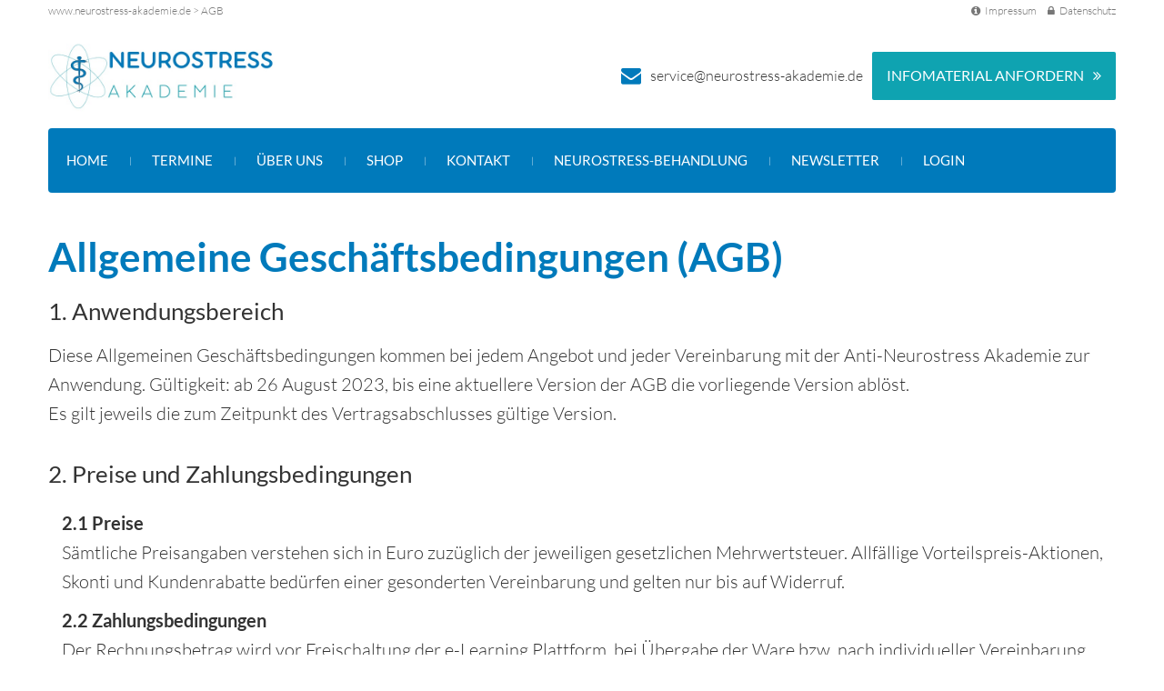

--- FILE ---
content_type: text/html; charset=UTF-8
request_url: https://www.neurostress-akademie.de/agb.html
body_size: 7421
content:
<!doctype html>
<html lang="de">
<head>
<meta charset="UTF-8">
<title>Allgemeine Geschäftsbedingungen (AGB)</title>
<link rel="dns-prefetch" href="https://static.only-inside.de/">
<link rel="preconnect" href="https://static.only-inside.de/" crossorigin="anonymous">
<meta name="referrer" content="strict-origin-when-cross-origin">
<meta name="description" content="">
<meta name="keywords" content="">
<meta name="author" content="Neurostress Akademie">
<meta name="dc.publisher" content="Neurostress Akademie">
<meta name="generator" content="ONLY INSIDE - https://www.only-inside.de">
<meta name="viewport" content="width=device-width, initial-scale=1.0">
<link rel="shortcut icon" href="/media/clients/client_1588/favicon-96x96-96x96-neurostress-akademie_d7a8eff3ea6ec5b6c67cfb396587965f.png" type="image/png" />
<script id="Cookiebot" src="https://consent.cookiebot.com/uc.js" data-cbid="260ee4c9-b419-4fbe-a7cf-24e7876e355d" data-blockingmode="auto" type="text/javascript"></script>
<meta name="google-site-verification" content="PGtDDo-sQ1JwliUTntKMapeDicqwk_1i4eJsDow6uq4" />
<link rel="preload" href="https://www.neurostress-akademie.de/css/ext/fontawesome/4.7.0/fonts/fontawesome-webfont.woff2?v=4.7.0" as="font" crossorigin="anonymous" data-merge="true">
<link rel="stylesheet" type="text/css" href="https://static.only-inside.de/clients/client_1588/landingpage_996/css/web.css?1768237356" crossorigin="anonymous" referrerpolicy="no-referrer">
</head>
<body class="defaultBody mp_17402 unterseite kein-headerbild" data-lpid="996" data-mpid="17402">
<header class="mpOuterTop mpOuterTop_17402">
<div class="mpOuterTopInner">
<div id="contentPage_72493" class="module module-contentPage header ims"  data-ims-edit-limit="settings,settings-layout,delete" data-mid="72493" data-module="contentPage" data-mpdid="150002" >
<div class="contentPage_72493_boxInner moduleInner" >
<div class="header-infoleiste">
<div class="container container-breite-1">
<div class="row">
<div class="col-md-9">
<div id="breadcrumb_47" class="module module-breadcrumb oi-breadcrumb" data-mid="47" data-module="breadcrumb" >
<div class="breadcrumb_47_boxInner moduleInner">
<ol itemscope itemtype="http://schema.org/BreadcrumbList" class="boxBreadcrumb">

<li itemprop="itemListElement" itemscope itemtype="http://schema.org/ListItem">
<a itemprop="item" href="https://www.neurostress-akademie.de" class="breadcrumbLink breadcrumbLinkFirst"><span itemprop="name">www.neurostress-akademie.de</span></a> > <meta itemprop="position" content="1" />
</li>
<li itemprop="itemListElement" itemscope itemtype="http://schema.org/ListItem">
<a itemprop="item" href="https://www.neurostress-akademie.de/agb.html" class="breadcrumbLink breadcrumbLinkFirst breadcrumbLinkLast"><span itemprop="name">AGB</span></a><meta itemprop="position" content="2" />
</li>

</ol>
</div>
</div>
</div>
<div class="col-md-3 kleine-navi">
<ul>
<li><a id="oi-link-1533215276965" href="/impressum.html"><i class="fa fa-info-circle"></i>Impressum</a></li>
<li><a id="oi-link-1533215283106" href="/datenschutz.html"><i class="fa fa-lock"></i>Datenschutz</a></li>
</ul>
</div>
</div>
</div>
</div>
<div class="header-inner d-flex align-items-center">
<div class="container container-breite-1">
<div class="row h-100">
<div class="col-md-4">
<div class="logo"><a href="/" id="oi-link-1587814452022"><img src="https://static.only-inside.de/clients/client_1588/neurostress-akademie-logo-9f70234057adbb3c858fd32dc06b62dc.jpg" alt="Neurostress-Akademie by SalutoPraevent LLC" width="600" height="200" /></a></div>
</div>
<div class="col-md-8 d-flex flex-column align-items-end justify-content-center">
<div class="infos">
<ul>
<li><i class="fa fa-envelope"></i><a href="mailto:service@neurostress-akademie.de">service@neurostress-akademie.de</a></li>
<li class="aa-l-10"><a class="button-2" href="https://www.neurostress-akademie.de/ca-infomaterial-anfordern.html" id="oi-link-1625571358004">Infomaterial anfordern</a></li>
</ul>
</div>
</div>
</div>
</div>
</div></div>
</div>
<nav id="navigation_1250" class="navigation navigationHorizontal module hauptnavigation ims" data-module="navigation" data-mid="1250" data-mpdid="150001"  data-ims-edit-limit="edit,layout,delete" aria-label="Hauptnavigation">
<div class="container container-breite-1">
<ul class="navigationList sf-menu">
<li class="navigationListItemSeparator navigationListItemSeparatorFirst navigationListItemHorizontal"></li>
<li class="navigationListItem navigationListItemHorizontal navigationListItemFirst">
<a id="navigationItem_11467" class="navigationLink navigationLinkFirst" href="/home.html"  aria-haspopup="false">
Home</a>
</li>
<li class="navigationListItemSeparator navigationListItemHorizontal"></li>
<li class="navigationListItem navigationListItemHorizontal navigationListItemHasSubItems">
<a id="navigationItem_11468" class="navigationLink navigationListItemHasSubItems" href="/termine.html"  aria-haspopup="true" aria-expanded="false" role="button" aria-controls="subNavigationList_11468">
Termine<span class="subNavigationListIcon"></span></a>
<ul class="subNavigationList" id="subNavigationList_11468">
<li class="subNavigationListItem subNavigationListItemFirst">
<a id="subNavigationItem_11472" class="subNavigationLink subNavigationLinkFirst" href="/termine/online-vortraege.html" >Online Vorträge</a>
</li>
<li class="subNavigationListItem subNavigationListItemLast">
<a id="subNavigationItem_11473" class="subNavigationLink subNavigationLinkLast" href="/termine/praesenz-veranstaltungen.html" >Präsenz-Veranstaltungen</a>
</li>
</ul>
</li>
<li class="navigationListItemSeparator navigationListItemHorizontal"></li>
<li class="navigationListItem navigationListItemHorizontal">
<a id="navigationItem_11474" class="navigationLink" href="/ueber-uns.html"  aria-haspopup="false">
Über uns</a>
</li>
<li class="navigationListItemSeparator navigationListItemHorizontal"></li>
<li class="navigationListItem navigationListItemHorizontal navigationListItemHasSubItems">
<a id="navigationItem_11475" class="navigationLink navigationListItemHasSubItems" href="/shop.html"  aria-haspopup="true" aria-expanded="false" role="button" aria-controls="subNavigationList_11475">
Shop<span class="subNavigationListIcon"></span></a>
<ul class="subNavigationList" id="subNavigationList_11475">
<li class="subNavigationListItem subNavigationListItemFirst">
<a id="subNavigationItem_11834" class="subNavigationLink subNavigationLinkFirst" href="/shop/shopdetails//shopkategorie/ausbildungs-pakete.html" >Ausbildungspakete</a>
</li>
<li class="subNavigationListItem">
<a id="subNavigationItem_11835" class="subNavigationLink" href="/shop/shopdetails/shopkategorie/betroffene-und-interessierte.html" >Betroffene und Interessierte</a>
</li>
<li class="subNavigationListItem">
<a id="subNavigationItem_11836" class="subNavigationLink" href="/shop/shopdetails/shopkategorie/meditationen.html" >Meditationen</a>
</li>
<li class="subNavigationListItem">
<a id="subNavigationItem_11838" class="subNavigationLink" href="/shop/shopdetails/shopkategorie/spezial-themen.html" >Spezial-Themen</a>
</li>
<li class="subNavigationListItem">
<a id="subNavigationItem_11839" class="subNavigationLink" href="/shop/shopdetails/shopkategorie/symposium.html" >Symposium</a>
</li>
<li class="subNavigationListItem subNavigationListItemLast">
<a id="subNavigationItem_12506" class="subNavigationLink subNavigationLinkLast" href="/shop/shopdetails/shopkategorie/Gesundheitsprodukte.html" >Gesundheitsprodukte</a>
</li>
</ul>
</li>
<li class="navigationListItemSeparator navigationListItemHorizontal"></li>
<li class="navigationListItem navigationListItemHorizontal">
<a id="navigationItem_11476" class="navigationLink" href="/kontakt.html"  aria-haspopup="false">
Kontakt</a>
</li>
<li class="navigationListItemSeparator navigationListItemHorizontal"></li>
<li class="navigationListItem navigationListItemHorizontal">
<a id="navigationItem_11540" class="navigationLink" href="https://www.neurostress-behandlung.de"  aria-haspopup="false">
Neurostress-Behandlung</a>
</li>
<li class="navigationListItemSeparator navigationListItemHorizontal"></li>
<li class="navigationListItem navigationListItemHorizontal">
<a id="navigationItem_13609" class="navigationLink" href="/newsletter.html"  aria-haspopup="false">
Newsletter</a>
</li>
<li class="navigationListItemSeparator navigationListItemHorizontal"></li>
<li class="navigationListItem navigationListItemHorizontal navigationListItemLast">
<a id="navigationItem_11841" class="navigationLink navigationLinkLast" href="https://intern.neurostress-akademie.de"  aria-haspopup="false">
Login</a>
</li>
<li class="navigationListItemSeparator navigationListItemSeparatorLast navigationListItemHorizontal"></li>
</ul>
</div>
</nav>
</div>
</header>
<div class="mpOuterTop2 mpOuterTop2_17402">
<div class="mpOuterTop2Inner">
</div>
</div>
<div class="mpOuterTop3 mpOuterTop3_17402">
<div class="mpOuterTop3Inner">
</div>
</div>
<main id="lp_996" class="lpBase">
<div class="lp_996_boxInner lpBaseInner">
<section class="structureAreaA">
<div id="contentPage_76145" class="module module-contentPage container container-breite-1 textinhalt aa-o-80 aa-u-80 ims"  data-mid="76145" data-module="contentPage" data-mpdid="150004" >
<div class="contentPage_76145_boxInner moduleInner" >
<h1>Allgemeine Geschäftsbedingungen (AGB)</h1>
<h3>1. Anwendungsbereich</h3>
<p>Diese Allgemeinen Geschäftsbedingungen kommen bei jedem Angebot und jeder Vereinbarung mit der Anti-Neurostress Akademie zur<br>Anwendung. Gültigkeit: ab 26 August 2023, bis eine aktuellere Version der AGB die vorliegende Version ablöst.<br>Es gilt jeweils die zum Zeitpunkt des Vertragsabschlusses gültige Version.</p>
<p>&nbsp;</p>
<h3>2. Preise und Zahlungsbedingungen</h3>
<ul>
<li><strong>2.1 Preise<br></strong>Sämtliche Preisangaben verstehen sich in Euro zuzüglich der jeweiligen gesetzlichen Mehrwertsteuer. Allfällige Vorteilspreis-Aktionen,<br>Skonti und Kundenrabatte bedürfen einer gesonderten Vereinbarung und gelten nur bis auf Widerruf.</li>
<li><strong>2.2&nbsp;Zahlungsbedingungen<br></strong>Der Rechnungsbetrag wird vor Freischaltung der e-Learning Plattform, bei Übergabe der Ware bzw. nach individueller Vereinbarung fällig.<br>Entscheidet sich der Kunde für die von uns angebotene Zahlungsart auf Raten, kann die Anti-Neurostress Akademie dennoch den vollen<br>geschuldeten Betrag einfordern, sollte sich der Kunde mit einer Ratenzahlung im Verzug befinden.<br>Bei Zahlungsrückstand des Kunden ist die Anti-Neurostress Akademie berechtigt, erstens die Aufschaltung von weiteren Modulen bei den<br>e-Produkten zu unterbinden bzw. erst nach Zahlungseingang freizuschalten, und zweitens Verzugszinsen in Höhe von 5% per anno zu<br>fordern, nebst allfälligen Mahngebühren in üblicher Höhe.</li>
<li><strong>2.3&nbsp;Reise- und Verpflegungskosten<br></strong>Bei Life-Veranstaltungen ist der Kunde für Reservierung und Buchung von Verkehrsmitteln und Unterkünften samt Verpflegung selbst<br>verantwortlich und trägt die Kosten selbst. Bei Absage oder Verschiebung einer Veranstaltung aus wichtigem Grund können keine<br>Ersatzansprüche geltend gemacht werden.</li>
</ul>
<p>&nbsp;</p>
<h3>3. Veranstaltungen</h3>
<ul>
<li><strong>3.1&nbsp;Veranstaltungs-Begriff<br></strong>Die Anti-Neurostress Akademie organisiert Veranstaltungen wie z.B. Seminare, Lehrgänge, Workshops und Webinare.</li>
<li><strong>3.2&nbsp;Anmeldungen<br></strong>Anmeldungen zu Veranstaltungen mit begrenzter Teilnehmerzahl werden in der Reihenfolge des Eingangs berücksichtigt. Die Anmeldung<br>zu einer Veranstaltung ist verbindlich.</li>
<li><strong>3.3 Abmeldungen/Stornierung</strong><br>Eine allfällige Stornierung ist schriftlich vorzunehmen.<br>Bei Stornierung durch den Kunden fällt bis 60 Kalendertage vor Veranstaltungsbeginn eine Bearbeitungsgebühr von EUR 50,00 zzgl. der<br>gesetzlichen MwSt. an, danach fallen bis 30 Kalendertage vor Veranstaltungsbeginn 50 % der Veranstaltungskosten, danach 100 % der<br>Veranstaltungskosten als Stornogebühr an.<br>Bei Austritt aus einer laufenden Veranstaltung besteht kein Anspruch auf (Teil-) Rückzahlung. Umbuchungen auf eine andere Person sind<br>im Einzelfall möglich und werden individuell, nach persönlicher Absprache von der Akademieleitung vorgenommen.</li>
<li><strong>3.4 Umbuchung</strong><br>Umbuchungen sind bis 30 Kalendertage vor Veranstaltungsbeginn und nach Begleichung von mindestens 50% der Teilnahmegebühr<br>möglich. Die Umbuchungsgebühr beträgt EUR 50,00 zzgl. der gesetzlichen MwSt.</li>
<li><strong>3.5 Absage durch die Veranstalterin</strong><br>Die Veranstalterin behält sich die Absage oder Verschiebung von Veranstaltungen aus wichtigem Grund vor. In diesem Fall werden bereits<br>bezahlte Veranstaltungsgebühren in voller Höhe erstattet oder auf Wunsch kostenfrei auf den Alternativtermin umgebucht.</li>
<li><strong>3.6 Ablauf</strong><br>In der Gestaltung der Zeiten und der Abläufe ist der Veranstaltungsleiter frei. Er ist jedoch bemüht, sich an die im Curriculum angegebenen Zeiten und Inhalte zu halten.</li>
<li><strong>3.7 Video- und Audioaufnahmen</strong><br>Ohne ausdrückliches Einverständnis der Neurostress Akademie dürfen in sämtlichen Veranstaltungsräumlichkeiten vom Kunden bzw. im Auftrag des Kunden keine Video- oder Audio-Aufnahmen gemacht werden.</li>
</ul>
<p>&nbsp;</p>
<h3>4. e-Produkte</h3>
<ul>
<li><strong>4.1 Nutzungsrechte</strong><br>Alle angebotenen e-Produkte sind nur für den privaten, nicht-kommerziellen Gebrauch bestimmt. Jede andere Nutzung stellt einen<br>Verstoss gegen das Urheberrecht dar. Die Anfertigung von Kopien zum Zwecke des Verkaufs, kommerziellen Verleihs, der öffentlichen<br>Ausstrahlung oder Weitergabe bzw. Überlassung an Dritte ist verboten.<br>Mit dem Erwerb von digitalen Produkten (Downloads) erhalten Kunden das einfache, nicht exklusive, nicht übertragbare und nicht<br>unterlizenzierbare Recht, den Titel in der jeweils angebotenen Art und Weise zu nutzen. Die Neurostress Akademie ist berechtigt, die<br>Möglichkeit zum Download jederzeit vorübergehend oder auf Dauer einzuschränken oder ganz einzustellen.</li>
<li><strong>4.2 Gewährleistung</strong><br>Die Neurostress Akademie übernimmt keinerlei Gewährleistung für die Funktionalität der von ihr zur Verfügung gestellten Software<br>oder für den Zugang zu den gespeicherten Informationen. Die Freischaltung von neuen Modulen kann sich verzögern oder gänzlich<br>ausbleiben. Die Behebung von Störungen aller Art erfolgt schnellstmöglich. Bei Betriebsunterbrechungen infolge Störungen im Netz,<br>Wartungsarbeiten, Einführung und Installation neuer Technologien oder Störungen, welche auf höhere Gewalt zurückzuführen sind,<br>besteht keinerlei Haftung der Neurostress Akademie. Es wird darauf hingewiesen, dass es nach dem Stand der Technik nicht möglich<br>ist, ein vollkommen fehlerfreies Programm zu erstellen. Sollten Fehler auftreten, sind diese freundlicherweise der Neurostress-Akademie zu melden<br>Die Neurostress Akademie behält sich in allen Fällen vor, bei Delikten, insbesondere bei Datenkriminalität, Datenmissbrauch und sog.<br>Hacking-Angriffen auf das Netz oder die Infrastruktur der Neurostress Akademie, Schadenersatz gegenüber den Tätern geltend zu<br>machen.</li>
<li><strong>4.3 Eigentumsvorbehalt</strong><br>1. Die Neurostress Akademie behält sich das Eigentum an allen Softwaredatenträgern und allen sonstigen, von der <br>Neurostress Akademie gelieferten Produkten vor, bis alle Ansprüche gegen den Auftraggeber aus der Geschäftsbeziehung, einschließlich<br>aller Kosten, erfüllt sind.<br>2. Während des Bestehens des Eigentumsvorbehaltes ist ein Verkauf, eine Verpfändung, Sicherungsübereignung oder jede andere<br>Besitzübertragung nur mit vorheriger Zustimmung der Neurostress Akademie zulässig. Bei Zugriffen Dritter hat der Auftraggeber<br>sofort schriftlich Meldung zu machen und den Dritten auf den bestehenden Eigentumsvorbehalt durch die Neurostress Akademie<br>hinzuweisen. Der Auftraggeber trägt alle Kosten und Schäden, die der Neurostress Akademie zur Aufhebung des Zugriffes und zur<br>Wiederbeschaffung ihrer Waren entstehen.<br>3. Vorsorglich tritt der Auftraggeber an die Neurostress Akademie schon jetzt alle ihm aus der Weiterveräußerung oder –<br>Überlassung zustehenden Forderungen in Höhe des Wertes der gelieferten und dem Eigentumsvorbehalt unterliegenden Produkte ab.</li>
</ul>
<p>&nbsp;</p>
<p>&nbsp;</p>
<h3>5. Urheberrecht</h3>
<p>Die zu den Veranstaltungen ausgegebenen bzw. über die e-Learning-Plattform zugänglichen Unterlagen und Medien dürfen ohne<br>ausdrückliche schriftliche Genehmigung der Urheber weder ganz noch auszugsweise vervielfältigt, gewerblich genutzt oder an Dritte<br>weitergegeben werden.</p>
<p>&nbsp;</p>
<h3>6. Haftung</h3>
<p>Teilnehmer haften für eventuell verursachte Schäden an der Gesundheit selbst und stellen Ausbildungsveranstalter / Seminarleiter / sowie<br>jeweilige Veranstaltungsorte von allen Haftungsansprüchen frei.<br>Kann die Neurostress Akademie die Umstände, welche zur Absage oder Verschiebung einer Veranstaltung führen, nicht beeinflussen,<br>entfällt ein Entschädigungsanspruch gänzlich. Insbesondere besteht kein Entschädigungsanspruch bei Absagen, Verschiebungen und<br>Programmanpassungen, infolge kurzfristiger Ausfälle von Referenten, Druckfehler und höherer Gewalt wie Epidemien, Pandemien,<br>Katastrophen, Unruhen und kriegerische Auseinandersetzungen.<br>Die Neurostress Akademie hat die Videos, Webinare, Seminare und Workshops einschließlich der Unterlagen, die sie herausgibt, mit<br>größter Sorgfalt zusammengestellt und haftet darum nicht für allfällige direkte oder indirekte Schäden, die durch die Nutzung der<br>Ausbildungs- und Seminarinhalte und / oder der Ausbildungs-/Seminarunterlagen entstehen können. Die Verwendung aller Inhalte<br>geschieht auf eigene Gefahr und Verantwortung.</p>
<p>Bei unserer Tätigkeit handelt es sich um eine reine Dienstleistungstätigkeit. Ein Erfolg ist daher nicht garantiert. Eine Haftung wird<br>ausgeschlossen.</p>
<p>&nbsp;</p>
<h3>7. Geheimhaltung</h3>
<p>Die Neurostress Akademie und der Kunde sind verpflichtet, Betriebs- und Geschäftsgeheimnisse sowie sonstige vertrauliche und<br>schutzwürdige Informationen und Unterlagen der anderen Partei geheim zu halten, die im Zusammenhang mit der Auftragserfüllung<br>erlangt werden und als «vertraulich» oder ähnlich gekennzeichnet oder offensichtlich vertraulicher Natur sind. Die Parteien werden solche<br>Informationen und Unterlagen nicht für eigene oder fremde Zwecke, sondern nur zur Aufgabenerfüllung im Rahmen des Vertrages<br>verwenden. Die Geheimhaltungsverpflichtung bleibt auch nach Beendigung des Vertrages bestehen.</p>
<p>&nbsp;</p>
<h3>8. Datenschutz</h3>
<p>Die Neurostress Akademie bearbeitet die Daten, die ihr bei der Anmeldung, bei der Durchführung des Seminars oder bei anderen<br>Gegebenheiten (z.B. e-Produkten) zur Kenntnis gelangen, oder die wir in diesem Zusammenhang erhalten oder früher von Ihnen erhalten<br>haben, mit grösster Sorgfalt und entsprechend des Regeln des deutschen Datenschutzes.</p>
&nbsp;
<h3>9. Programm- und Preisänderungen</h3>
<p>Programm- und Preisänderungen sowie Änderungen in den Allgemeinen Geschäftsbedingungen bleiben vorbehalten.</p>
<p>&nbsp;</p>
<h3>10. Salvatorische Klausel</h3>
<p>Sollten eine oder mehrere Bestimmungen dieser Geschäftsbedingungen ganz oder teilweise rechtsunwirksam oder nicht durchsetzbar sein<br>oder werden, so wird dadurch die Gültigkeit und Durchsetzbarkeit der übrigen Bestimmungen nicht berührt. An die Stelle der unwirksamen<br>oder nicht durchsetzbaren Bestimmungen tritt rückwirkend eine Regelung, deren Inhalt und Zweck der unwirksam oder nicht durchsetzbar<br>geworden Bestimmung so nahe wie möglich kommt.</div>
</div>
</section>
</div>
</main>
<footer class="mpOuterBottom mpOuterBottom_17402">
<div class="mpOuterBottomInner">
<div id="contentPage_72495" class="module module-contentPage scroll-up"  data-mid="72495" data-module="contentPage" data-mpdid="143133" >
<div class="contentPage_72495_boxInner moduleInner" >
<p><a class="scroll-to" href="#defaultBody" title="Nach Oben">Nach Oben</a></div>
</div>
<div id="contentPage_72497" class="module module-contentPage mobil-menue-outer ims-edit-position-static ims-edit-visible"  data-mid="72497" data-module="contentPage" data-mpdid="143135" >
<div class="contentPage_72497_boxInner moduleInner" >
<div class="mobil-menue-cta">
<p><a href="javascript:;"><i class="fa fa-bars">&nbsp;</i></a></div>
<div class="mobil-menue"></div></div>
</div>
<div id="contentPage_72494" class="module module-contentPage footer ims"  data-mid="72494" data-module="contentPage" data-mpdid="150003" >
<div class="contentPage_72494_boxInner moduleInner" >
<div class="container container-breite-1">
<div class="row">
<div class="col-xl-8 col-sm-12 col-12">
<h3>Neurostress-Akademie by SalutoPraevent LLC</h3>
<p>30 North Gould Street&nbsp; -&nbsp; 82801 Sheridan/Wyoming, Vereinigte Staaten von Amerika</p>
<p>E-Mail: <a href="mailto:service@neurostress-akademie.de">service@neurostress-akademie.de</a></div>
<div class="col-xl-4 col-sm-12 col-12 text-rechts">
<h3>Empfehle uns weiter</h3>
<div class="socialmedia">
<ul>
<li><a target="_blank" href="http://www.facebook.com/sharer/sharer.php?u=https://www.neurostress-akademie.de/agb.html"><i class="fa fa-facebook">&nbsp;</i></a></li>
<li><a target="_blank" href="https://twitter.com/intent/tweet?url=https://www.neurostress-akademie.de/agb.html"><i class="fa fa-twitter">&nbsp;</i></a></li>
<li><a target="_blank" href=" https://www.xing.com/spi/shares/new?url=https://www.neurostress-akademie.de/agb.html"><i class="fa fa-xing">&nbsp;</i></a></li>
<li><a target="_blank" href="https://www.linkedin.com/shareArticle?mini=true&url=https://www.neurostress-akademie.de/agb.html?1"><i class="fa fa-linkedin">&nbsp;</i></a></li>
</ul>
</div>
</div>
</div>
</div>
<div class="footer-letzte-zeile">
<div class="container container-breite-1">
<div class="row">
<div class="col-md-6">
<p><a id="oi-link-1523970928510" href="/impressum.html">Impressum</a>&nbsp; -&nbsp; <a id="oi-link-1523970933250" href="/datenschutz.html">Datenschutz</a>&nbsp; -&nbsp; <a href="/agb.html" id="oi-link-1625572235408">AGB</a>&nbsp; -&nbsp; <a href="javascript:Cookiebot.renew();" id="oi-link-1625572242318">Cookie-Einstellungen</a></div>
<div class="col-md-6 text-rechts">
<p>Powered by <a id="oi-link-1613473495645" target="_blank" href="https://mein.only-inside.de/?oipid=1588">ONLY INSIDE</a></div>
</div>
</div>
</div></div>
</div>
</div>
</footer>
<script type="text/javascript">
const GLB_BASE_URL = "https://www.neurostress-akademie.de/";
</script>
<script type="text/javascript" src="https://static.only-inside.de/clients/client_1588/landingpage_996/js/base.436e38c0fa381c22bb31608dd3c402e7.min.js?1768235967" crossorigin="anonymous" data-cookieconsent="ignore" data-cmp-ab="2"></script>
<!-- Global site tag (gtag.js) - Google Analytics -->
<script async src="https://www.googletagmanager.com/gtag/js?id=UA-160647415-1"></script>
<script>
  window.dataLayer = window.dataLayer || [];
  function gtag(){dataLayer.push(arguments);}
  gtag('js', new Date());
  gtag('config', 'UA-160647415-1',{'anonymize_ip': true});
</script>
</body>
<!-- T: 0.001755 | Q: 0 | M: 2048 | S: Cache | generated by ONLY INSIDE - https://www.only-inside.de -->
</html>


--- FILE ---
content_type: text/css
request_url: https://static.only-inside.de/clients/client_1588/landingpage_996/css/web.css?1768237356
body_size: 33204
content:
.hidden {    display: none;}.relative {    position: relative;}.block {    display: block;}.sr-only {    position: absolute;    width: 1px;    height: 1px;    padding: 0;    margin: -1px;    overflow: hidden;    clip: rect(0, 0, 0, 0);    border: 0;}#opacity {    background: #000000;    position: absolute;    top: 0;    left: 0;    opacity: 0.7;    z-index: 99998;}#myAlert {    display: none;    z-index: 99999;    position: absolute;    left: 0;}.myAlertBox {    border-radius: 5px;    background: #ffffff;    width: 420px;    min-height: 120px;    margin: 0 auto;    position: relative;    top: 150px;    padding-top: 5px;    box-shadow: 0 0 50px 10px rgba(0, 0, 0, 0.2);    padding: 40px 30px;    opacity: 0;    animation: myAlert-appearance-animation 0.5s 0s 1 alternate forwards;}.myAlertBox .controls {    text-align: center;    padding-top: 15px;}.myAlertBox .title {    font-size: 0;    font-weight: 400;    border: 0;    width: 50px;    height: 50px;    display: block;    background-repeat: no-repeat;    background-position: center center;    background-size: 32px;    border-radius: 50%;    position: absolute;    top: -25px;    left: 50%;    transform: translateX(-50%);    transform-origin: left;}.myAlertBox .error {    background-color: #bb2929;    background-image: url('data:image/svg+xml,<svg style="color: white" xmlns="http://www.w3.org/2000/svg" width="16" height="16" fill="currentColor" class="bi bi-exclamation" viewBox="0 0 16 16"><path d="M7.002 11a1 1 0 1 1 2 0 1 1 0 0 1-2 0zM7.1 4.995a.905.905 0 1 1 1.8 0l-.35 3.507a.553.553 0 0 1-1.1 0L7.1 4.995z" fill="white"></path></svg>');    background-size: 42px;}.myAlertBox .success {    background-color: #42bb29;    background-image: url('data:image/svg+xml,<svg xmlns="http://www.w3.org/2000/svg" width="220" height="220" fill="currentColor" class="bi bi-check-lg" viewBox="0 0 16 16" id="IconChangeColor"><path d="M12.736 3.97a.733.733 0 0 1 1.047 0c.286.289.29.756.01 1.05L7.88 12.01a.733.733 0 0 1-1.065.02L3.217 8.384a.757.757 0 0 1 0-1.06.733.733 0 0 1 1.047 0l3.052 3.093 5.4-6.425a.247.247 0 0 1 .02-.022Z" id="mainIconPathAttribute" fill="%23ffffff"></path></svg>');}.myAlertBox .loading {    background-color: #888;    background-image: url('data:image/svg+xml,<svg style="color: white" xmlns="http://www.w3.org/2000/svg" width="24" height="24" viewBox="0 0 24 24" fill="none" stroke="currentColor" stroke-width="2" stroke-linecap="round" stroke-linejoin="round" class="feather feather-loader"><line x1="12" y1="2" x2="12" y2="6"></line><line x1="12" y1="18" x2="12" y2="22"></line><line x1="4.93" y1="4.93" x2="7.76" y2="7.76"></line><line x1="16.24" y1="16.24" x2="19.07" y2="19.07"></line><line x1="2" y1="12" x2="6" y2="12"></line><line x1="18" y1="12" x2="22" y2="12"></line><line x1="4.93" y1="19.07" x2="7.76" y2="16.24"></line><line x1="16.24" y1="7.76" x2="19.07" y2="4.93"></line></svg>');    animation: myAlert-loading-animation 1s 0.5s infinite forwards;}.myAlertBox .message {    font-size: 1.15rem;    line-height: 1.4;    color: #333;    padding: 20px;    text-align: center;}.myAlertBox a {    display: inline-block;    font-size: 0.9rem;    text-align: center;    color: #222;    background: #e6e6e6;    text-decoration: none;    line-height: 1rem;    border-radius: 6px;    padding: 12px 20px;    transition: background-color 0.3s ease;}.myAlertBox a:hover {    background: #dbdbdb;}@keyframes myAlert-appearance-animation {    from {        transform: translateY(-20px);        opacity: 0;    }    to {        transform: translateY(0);        opacity: 1;    }}@keyframes myAlert-loading-animation {    from {        rotate: 0;    }    to {        rotate: 360deg;    }}.sr-only{position:absolute;width:1px;height:1px;padding:0;margin:-1px;overflow:hidden;clip:rect(0,0,0,0);white-space:nowrap;border:0}.sr-only-focusable:active,.sr-only-focusable:focus{position:static;width:auto;height:auto;overflow:visible;clip:auto;white-space:normal}html{-webkit-box-sizing:border-box;box-sizing:border-box;-ms-overflow-style:scrollbar}*,::before,::after{-webkit-box-sizing:inherit;box-sizing:inherit}.container{width:100%;padding-right:15px;padding-left:15px;margin-right:auto;margin-left:auto}@media (min-width: 576px){.container{max-width:540px}}@media (min-width: 768px){.container{max-width:720px}}@media (min-width: 992px){.container{max-width:960px}}@media (min-width: 1200px){.container{max-width:1140px}}.container-fluid,.container-sm,.container-md,.container-lg,.container-xl{width:100%;padding-right:15px;padding-left:15px;margin-right:auto;margin-left:auto}@media (min-width: 576px){.container,.container-sm{max-width:540px}}@media (min-width: 768px){.container,.container-sm,.container-md{max-width:720px}}@media (min-width: 992px){.container,.container-sm,.container-md,.container-lg{max-width:960px}}@media (min-width: 1200px){.container,.container-sm,.container-md,.container-lg,.container-xl{max-width:1140px}}.row{display:-webkit-box;display:-ms-flexbox;display:flex;-ms-flex-wrap:wrap;flex-wrap:wrap;margin-right:-15px;margin-left:-15px}.no-gutters{margin-right:0;margin-left:0}.no-gutters > .col,.no-gutters > [class*="col-"]{padding-right:0;padding-left:0}.col-1,.col-2,.col-3,.col-4,.col-5,.col-6,.col-7,.col-8,.col-9,.col-10,.col-11,.col-12,.col,.col-auto,.col-sm-1,.col-sm-2,.col-sm-3,.col-sm-4,.col-sm-5,.col-sm-6,.col-sm-7,.col-sm-8,.col-sm-9,.col-sm-10,.col-sm-11,.col-sm-12,.col-sm,.col-sm-auto,.col-md-1,.col-md-2,.col-md-3,.col-md-4,.col-md-5,.col-md-6,.col-md-7,.col-md-8,.col-md-9,.col-md-10,.col-md-11,.col-md-12,.col-md,.col-md-auto,.col-lg-1,.col-lg-2,.col-lg-3,.col-lg-4,.col-lg-5,.col-lg-6,.col-lg-7,.col-lg-8,.col-lg-9,.col-lg-10,.col-lg-11,.col-lg-12,.col-lg,.col-lg-auto,.col-xl-1,.col-xl-2,.col-xl-3,.col-xl-4,.col-xl-5,.col-xl-6,.col-xl-7,.col-xl-8,.col-xl-9,.col-xl-10,.col-xl-11,.col-xl-12,.col-xl,.col-xl-auto{position:relative;width:100%;padding-right:15px;padding-left:15px}.col{-ms-flex-preferred-size:0;flex-basis:0;-webkit-box-flex:1;-ms-flex-positive:1;flex-grow:1;max-width:100%}.row-cols-1 > *{-webkit-box-flex:0;-ms-flex:0 0 100%;flex:0 0 100%;max-width:100%}.row-cols-2 > *{-webkit-box-flex:0;-ms-flex:0 0 50%;flex:0 0 50%;max-width:50%}.row-cols-3 > *{-webkit-box-flex:0;-ms-flex:0 0 33.3333333333%;flex:0 0 33.3333333333%;max-width:33.3333333333%}.row-cols-4 > *{-webkit-box-flex:0;-ms-flex:0 0 25%;flex:0 0 25%;max-width:25%}.row-cols-5 > *{-webkit-box-flex:0;-ms-flex:0 0 20%;flex:0 0 20%;max-width:20%}.row-cols-6 > *{-webkit-box-flex:0;-ms-flex:0 0 16.6666666667%;flex:0 0 16.6666666667%;max-width:16.6666666667%}.col-auto{-webkit-box-flex:0;-ms-flex:0 0 auto;flex:0 0 auto;width:auto;max-width:100%}.col-1{-webkit-box-flex:0;-ms-flex:0 0 8.3333333333%;flex:0 0 8.3333333333%;max-width:8.3333333333%}.col-2{-webkit-box-flex:0;-ms-flex:0 0 16.6666666667%;flex:0 0 16.6666666667%;max-width:16.6666666667%}.col-3{-webkit-box-flex:0;-ms-flex:0 0 25%;flex:0 0 25%;max-width:25%}.col-4{-webkit-box-flex:0;-ms-flex:0 0 33.3333333333%;flex:0 0 33.3333333333%;max-width:33.3333333333%}.col-5{-webkit-box-flex:0;-ms-flex:0 0 41.6666666667%;flex:0 0 41.6666666667%;max-width:41.6666666667%}.col-6{-webkit-box-flex:0;-ms-flex:0 0 50%;flex:0 0 50%;max-width:50%}.col-7{-webkit-box-flex:0;-ms-flex:0 0 58.3333333333%;flex:0 0 58.3333333333%;max-width:58.3333333333%}.col-8{-webkit-box-flex:0;-ms-flex:0 0 66.6666666667%;flex:0 0 66.6666666667%;max-width:66.6666666667%}.col-9{-webkit-box-flex:0;-ms-flex:0 0 75%;flex:0 0 75%;max-width:75%}.col-10{-webkit-box-flex:0;-ms-flex:0 0 83.3333333333%;flex:0 0 83.3333333333%;max-width:83.3333333333%}.col-11{-webkit-box-flex:0;-ms-flex:0 0 91.6666666667%;flex:0 0 91.6666666667%;max-width:91.6666666667%}.col-12{-webkit-box-flex:0;-ms-flex:0 0 100%;flex:0 0 100%;max-width:100%}.order-first{-webkit-box-ordinal-group:0;-ms-flex-order:-1;order:-1}.order-last{-webkit-box-ordinal-group:14;-ms-flex-order:13;order:13}.order-0{-webkit-box-ordinal-group:1;-ms-flex-order:0;order:0}.order-1{-webkit-box-ordinal-group:2;-ms-flex-order:1;order:1}.order-2{-webkit-box-ordinal-group:3;-ms-flex-order:2;order:2}.order-3{-webkit-box-ordinal-group:4;-ms-flex-order:3;order:3}.order-4{-webkit-box-ordinal-group:5;-ms-flex-order:4;order:4}.order-5{-webkit-box-ordinal-group:6;-ms-flex-order:5;order:5}.order-6{-webkit-box-ordinal-group:7;-ms-flex-order:6;order:6}.order-7{-webkit-box-ordinal-group:8;-ms-flex-order:7;order:7}.order-8{-webkit-box-ordinal-group:9;-ms-flex-order:8;order:8}.order-9{-webkit-box-ordinal-group:10;-ms-flex-order:9;order:9}.order-10{-webkit-box-ordinal-group:11;-ms-flex-order:10;order:10}.order-11{-webkit-box-ordinal-group:12;-ms-flex-order:11;order:11}.order-12{-webkit-box-ordinal-group:13;-ms-flex-order:12;order:12}.offset-1{margin-left:8.3333333333%}.offset-2{margin-left:16.6666666667%}.offset-3{margin-left:25%}.offset-4{margin-left:33.3333333333%}.offset-5{margin-left:41.6666666667%}.offset-6{margin-left:50%}.offset-7{margin-left:58.3333333333%}.offset-8{margin-left:66.6666666667%}.offset-9{margin-left:75%}.offset-10{margin-left:83.3333333333%}.offset-11{margin-left:91.6666666667%}@media (min-width: 576px){.col-sm{-ms-flex-preferred-size:0;flex-basis:0;-webkit-box-flex:1;-ms-flex-positive:1;flex-grow:1;max-width:100%}.row-cols-sm-1 > *{-webkit-box-flex:0;-ms-flex:0 0 100%;flex:0 0 100%;max-width:100%}.row-cols-sm-2 > *{-webkit-box-flex:0;-ms-flex:0 0 50%;flex:0 0 50%;max-width:50%}.row-cols-sm-3 > *{-webkit-box-flex:0;-ms-flex:0 0 33.3333333333%;flex:0 0 33.3333333333%;max-width:33.3333333333%}.row-cols-sm-4 > *{-webkit-box-flex:0;-ms-flex:0 0 25%;flex:0 0 25%;max-width:25%}.row-cols-sm-5 > *{-webkit-box-flex:0;-ms-flex:0 0 20%;flex:0 0 20%;max-width:20%}.row-cols-sm-6 > *{-webkit-box-flex:0;-ms-flex:0 0 16.6666666667%;flex:0 0 16.6666666667%;max-width:16.6666666667%}.col-sm-auto{-webkit-box-flex:0;-ms-flex:0 0 auto;flex:0 0 auto;width:auto;max-width:100%}.col-sm-1{-webkit-box-flex:0;-ms-flex:0 0 8.3333333333%;flex:0 0 8.3333333333%;max-width:8.3333333333%}.col-sm-2{-webkit-box-flex:0;-ms-flex:0 0 16.6666666667%;flex:0 0 16.6666666667%;max-width:16.6666666667%}.col-sm-3{-webkit-box-flex:0;-ms-flex:0 0 25%;flex:0 0 25%;max-width:25%}.col-sm-4{-webkit-box-flex:0;-ms-flex:0 0 33.3333333333%;flex:0 0 33.3333333333%;max-width:33.3333333333%}.col-sm-5{-webkit-box-flex:0;-ms-flex:0 0 41.6666666667%;flex:0 0 41.6666666667%;max-width:41.6666666667%}.col-sm-6{-webkit-box-flex:0;-ms-flex:0 0 50%;flex:0 0 50%;max-width:50%}.col-sm-7{-webkit-box-flex:0;-ms-flex:0 0 58.3333333333%;flex:0 0 58.3333333333%;max-width:58.3333333333%}.col-sm-8{-webkit-box-flex:0;-ms-flex:0 0 66.6666666667%;flex:0 0 66.6666666667%;max-width:66.6666666667%}.col-sm-9{-webkit-box-flex:0;-ms-flex:0 0 75%;flex:0 0 75%;max-width:75%}.col-sm-10{-webkit-box-flex:0;-ms-flex:0 0 83.3333333333%;flex:0 0 83.3333333333%;max-width:83.3333333333%}.col-sm-11{-webkit-box-flex:0;-ms-flex:0 0 91.6666666667%;flex:0 0 91.6666666667%;max-width:91.6666666667%}.col-sm-12{-webkit-box-flex:0;-ms-flex:0 0 100%;flex:0 0 100%;max-width:100%}.order-sm-first{-webkit-box-ordinal-group:0;-ms-flex-order:-1;order:-1}.order-sm-last{-webkit-box-ordinal-group:14;-ms-flex-order:13;order:13}.order-sm-0{-webkit-box-ordinal-group:1;-ms-flex-order:0;order:0}.order-sm-1{-webkit-box-ordinal-group:2;-ms-flex-order:1;order:1}.order-sm-2{-webkit-box-ordinal-group:3;-ms-flex-order:2;order:2}.order-sm-3{-webkit-box-ordinal-group:4;-ms-flex-order:3;order:3}.order-sm-4{-webkit-box-ordinal-group:5;-ms-flex-order:4;order:4}.order-sm-5{-webkit-box-ordinal-group:6;-ms-flex-order:5;order:5}.order-sm-6{-webkit-box-ordinal-group:7;-ms-flex-order:6;order:6}.order-sm-7{-webkit-box-ordinal-group:8;-ms-flex-order:7;order:7}.order-sm-8{-webkit-box-ordinal-group:9;-ms-flex-order:8;order:8}.order-sm-9{-webkit-box-ordinal-group:10;-ms-flex-order:9;order:9}.order-sm-10{-webkit-box-ordinal-group:11;-ms-flex-order:10;order:10}.order-sm-11{-webkit-box-ordinal-group:12;-ms-flex-order:11;order:11}.order-sm-12{-webkit-box-ordinal-group:13;-ms-flex-order:12;order:12}.offset-sm-0{margin-left:0}.offset-sm-1{margin-left:8.3333333333%}.offset-sm-2{margin-left:16.6666666667%}.offset-sm-3{margin-left:25%}.offset-sm-4{margin-left:33.3333333333%}.offset-sm-5{margin-left:41.6666666667%}.offset-sm-6{margin-left:50%}.offset-sm-7{margin-left:58.3333333333%}.offset-sm-8{margin-left:66.6666666667%}.offset-sm-9{margin-left:75%}.offset-sm-10{margin-left:83.3333333333%}.offset-sm-11{margin-left:91.6666666667%}}@media (min-width: 768px){.col-md{-ms-flex-preferred-size:0;flex-basis:0;-webkit-box-flex:1;-ms-flex-positive:1;flex-grow:1;max-width:100%}.row-cols-md-1 > *{-webkit-box-flex:0;-ms-flex:0 0 100%;flex:0 0 100%;max-width:100%}.row-cols-md-2 > *{-webkit-box-flex:0;-ms-flex:0 0 50%;flex:0 0 50%;max-width:50%}.row-cols-md-3 > *{-webkit-box-flex:0;-ms-flex:0 0 33.3333333333%;flex:0 0 33.3333333333%;max-width:33.3333333333%}.row-cols-md-4 > *{-webkit-box-flex:0;-ms-flex:0 0 25%;flex:0 0 25%;max-width:25%}.row-cols-md-5 > *{-webkit-box-flex:0;-ms-flex:0 0 20%;flex:0 0 20%;max-width:20%}.row-cols-md-6 > *{-webkit-box-flex:0;-ms-flex:0 0 16.6666666667%;flex:0 0 16.6666666667%;max-width:16.6666666667%}.col-md-auto{-webkit-box-flex:0;-ms-flex:0 0 auto;flex:0 0 auto;width:auto;max-width:100%}.col-md-1{-webkit-box-flex:0;-ms-flex:0 0 8.3333333333%;flex:0 0 8.3333333333%;max-width:8.3333333333%}.col-md-2{-webkit-box-flex:0;-ms-flex:0 0 16.6666666667%;flex:0 0 16.6666666667%;max-width:16.6666666667%}.col-md-3{-webkit-box-flex:0;-ms-flex:0 0 25%;flex:0 0 25%;max-width:25%}.col-md-4{-webkit-box-flex:0;-ms-flex:0 0 33.3333333333%;flex:0 0 33.3333333333%;max-width:33.3333333333%}.col-md-5{-webkit-box-flex:0;-ms-flex:0 0 41.6666666667%;flex:0 0 41.6666666667%;max-width:41.6666666667%}.col-md-6{-webkit-box-flex:0;-ms-flex:0 0 50%;flex:0 0 50%;max-width:50%}.col-md-7{-webkit-box-flex:0;-ms-flex:0 0 58.3333333333%;flex:0 0 58.3333333333%;max-width:58.3333333333%}.col-md-8{-webkit-box-flex:0;-ms-flex:0 0 66.6666666667%;flex:0 0 66.6666666667%;max-width:66.6666666667%}.col-md-9{-webkit-box-flex:0;-ms-flex:0 0 75%;flex:0 0 75%;max-width:75%}.col-md-10{-webkit-box-flex:0;-ms-flex:0 0 83.3333333333%;flex:0 0 83.3333333333%;max-width:83.3333333333%}.col-md-11{-webkit-box-flex:0;-ms-flex:0 0 91.6666666667%;flex:0 0 91.6666666667%;max-width:91.6666666667%}.col-md-12{-webkit-box-flex:0;-ms-flex:0 0 100%;flex:0 0 100%;max-width:100%}.order-md-first{-webkit-box-ordinal-group:0;-ms-flex-order:-1;order:-1}.order-md-last{-webkit-box-ordinal-group:14;-ms-flex-order:13;order:13}.order-md-0{-webkit-box-ordinal-group:1;-ms-flex-order:0;order:0}.order-md-1{-webkit-box-ordinal-group:2;-ms-flex-order:1;order:1}.order-md-2{-webkit-box-ordinal-group:3;-ms-flex-order:2;order:2}.order-md-3{-webkit-box-ordinal-group:4;-ms-flex-order:3;order:3}.order-md-4{-webkit-box-ordinal-group:5;-ms-flex-order:4;order:4}.order-md-5{-webkit-box-ordinal-group:6;-ms-flex-order:5;order:5}.order-md-6{-webkit-box-ordinal-group:7;-ms-flex-order:6;order:6}.order-md-7{-webkit-box-ordinal-group:8;-ms-flex-order:7;order:7}.order-md-8{-webkit-box-ordinal-group:9;-ms-flex-order:8;order:8}.order-md-9{-webkit-box-ordinal-group:10;-ms-flex-order:9;order:9}.order-md-10{-webkit-box-ordinal-group:11;-ms-flex-order:10;order:10}.order-md-11{-webkit-box-ordinal-group:12;-ms-flex-order:11;order:11}.order-md-12{-webkit-box-ordinal-group:13;-ms-flex-order:12;order:12}.offset-md-0{margin-left:0}.offset-md-1{margin-left:8.3333333333%}.offset-md-2{margin-left:16.6666666667%}.offset-md-3{margin-left:25%}.offset-md-4{margin-left:33.3333333333%}.offset-md-5{margin-left:41.6666666667%}.offset-md-6{margin-left:50%}.offset-md-7{margin-left:58.3333333333%}.offset-md-8{margin-left:66.6666666667%}.offset-md-9{margin-left:75%}.offset-md-10{margin-left:83.3333333333%}.offset-md-11{margin-left:91.6666666667%}}@media (min-width: 992px){.col-lg{-ms-flex-preferred-size:0;flex-basis:0;-webkit-box-flex:1;-ms-flex-positive:1;flex-grow:1;max-width:100%}.row-cols-lg-1 > *{-webkit-box-flex:0;-ms-flex:0 0 100%;flex:0 0 100%;max-width:100%}.row-cols-lg-2 > *{-webkit-box-flex:0;-ms-flex:0 0 50%;flex:0 0 50%;max-width:50%}.row-cols-lg-3 > *{-webkit-box-flex:0;-ms-flex:0 0 33.3333333333%;flex:0 0 33.3333333333%;max-width:33.3333333333%}.row-cols-lg-4 > *{-webkit-box-flex:0;-ms-flex:0 0 25%;flex:0 0 25%;max-width:25%}.row-cols-lg-5 > *{-webkit-box-flex:0;-ms-flex:0 0 20%;flex:0 0 20%;max-width:20%}.row-cols-lg-6 > *{-webkit-box-flex:0;-ms-flex:0 0 16.6666666667%;flex:0 0 16.6666666667%;max-width:16.6666666667%}.col-lg-auto{-webkit-box-flex:0;-ms-flex:0 0 auto;flex:0 0 auto;width:auto;max-width:100%}.col-lg-1{-webkit-box-flex:0;-ms-flex:0 0 8.3333333333%;flex:0 0 8.3333333333%;max-width:8.3333333333%}.col-lg-2{-webkit-box-flex:0;-ms-flex:0 0 16.6666666667%;flex:0 0 16.6666666667%;max-width:16.6666666667%}.col-lg-3{-webkit-box-flex:0;-ms-flex:0 0 25%;flex:0 0 25%;max-width:25%}.col-lg-4{-webkit-box-flex:0;-ms-flex:0 0 33.3333333333%;flex:0 0 33.3333333333%;max-width:33.3333333333%}.col-lg-5{-webkit-box-flex:0;-ms-flex:0 0 41.6666666667%;flex:0 0 41.6666666667%;max-width:41.6666666667%}.col-lg-6{-webkit-box-flex:0;-ms-flex:0 0 50%;flex:0 0 50%;max-width:50%}.col-lg-7{-webkit-box-flex:0;-ms-flex:0 0 58.3333333333%;flex:0 0 58.3333333333%;max-width:58.3333333333%}.col-lg-8{-webkit-box-flex:0;-ms-flex:0 0 66.6666666667%;flex:0 0 66.6666666667%;max-width:66.6666666667%}.col-lg-9{-webkit-box-flex:0;-ms-flex:0 0 75%;flex:0 0 75%;max-width:75%}.col-lg-10{-webkit-box-flex:0;-ms-flex:0 0 83.3333333333%;flex:0 0 83.3333333333%;max-width:83.3333333333%}.col-lg-11{-webkit-box-flex:0;-ms-flex:0 0 91.6666666667%;flex:0 0 91.6666666667%;max-width:91.6666666667%}.col-lg-12{-webkit-box-flex:0;-ms-flex:0 0 100%;flex:0 0 100%;max-width:100%}.order-lg-first{-webkit-box-ordinal-group:0;-ms-flex-order:-1;order:-1}.order-lg-last{-webkit-box-ordinal-group:14;-ms-flex-order:13;order:13}.order-lg-0{-webkit-box-ordinal-group:1;-ms-flex-order:0;order:0}.order-lg-1{-webkit-box-ordinal-group:2;-ms-flex-order:1;order:1}.order-lg-2{-webkit-box-ordinal-group:3;-ms-flex-order:2;order:2}.order-lg-3{-webkit-box-ordinal-group:4;-ms-flex-order:3;order:3}.order-lg-4{-webkit-box-ordinal-group:5;-ms-flex-order:4;order:4}.order-lg-5{-webkit-box-ordinal-group:6;-ms-flex-order:5;order:5}.order-lg-6{-webkit-box-ordinal-group:7;-ms-flex-order:6;order:6}.order-lg-7{-webkit-box-ordinal-group:8;-ms-flex-order:7;order:7}.order-lg-8{-webkit-box-ordinal-group:9;-ms-flex-order:8;order:8}.order-lg-9{-webkit-box-ordinal-group:10;-ms-flex-order:9;order:9}.order-lg-10{-webkit-box-ordinal-group:11;-ms-flex-order:10;order:10}.order-lg-11{-webkit-box-ordinal-group:12;-ms-flex-order:11;order:11}.order-lg-12{-webkit-box-ordinal-group:13;-ms-flex-order:12;order:12}.offset-lg-0{margin-left:0}.offset-lg-1{margin-left:8.3333333333%}.offset-lg-2{margin-left:16.6666666667%}.offset-lg-3{margin-left:25%}.offset-lg-4{margin-left:33.3333333333%}.offset-lg-5{margin-left:41.6666666667%}.offset-lg-6{margin-left:50%}.offset-lg-7{margin-left:58.3333333333%}.offset-lg-8{margin-left:66.6666666667%}.offset-lg-9{margin-left:75%}.offset-lg-10{margin-left:83.3333333333%}.offset-lg-11{margin-left:91.6666666667%}}@media (min-width: 1200px){.col-xl{-ms-flex-preferred-size:0;flex-basis:0;-webkit-box-flex:1;-ms-flex-positive:1;flex-grow:1;max-width:100%}.row-cols-xl-1 > *{-webkit-box-flex:0;-ms-flex:0 0 100%;flex:0 0 100%;max-width:100%}.row-cols-xl-2 > *{-webkit-box-flex:0;-ms-flex:0 0 50%;flex:0 0 50%;max-width:50%}.row-cols-xl-3 > *{-webkit-box-flex:0;-ms-flex:0 0 33.3333333333%;flex:0 0 33.3333333333%;max-width:33.3333333333%}.row-cols-xl-4 > *{-webkit-box-flex:0;-ms-flex:0 0 25%;flex:0 0 25%;max-width:25%}.row-cols-xl-5 > *{-webkit-box-flex:0;-ms-flex:0 0 20%;flex:0 0 20%;max-width:20%}.row-cols-xl-6 > *{-webkit-box-flex:0;-ms-flex:0 0 16.6666666667%;flex:0 0 16.6666666667%;max-width:16.6666666667%}.col-xl-auto{-webkit-box-flex:0;-ms-flex:0 0 auto;flex:0 0 auto;width:auto;max-width:100%}.col-xl-1{-webkit-box-flex:0;-ms-flex:0 0 8.3333333333%;flex:0 0 8.3333333333%;max-width:8.3333333333%}.col-xl-2{-webkit-box-flex:0;-ms-flex:0 0 16.6666666667%;flex:0 0 16.6666666667%;max-width:16.6666666667%}.col-xl-3{-webkit-box-flex:0;-ms-flex:0 0 25%;flex:0 0 25%;max-width:25%}.col-xl-4{-webkit-box-flex:0;-ms-flex:0 0 33.3333333333%;flex:0 0 33.3333333333%;max-width:33.3333333333%}.col-xl-5{-webkit-box-flex:0;-ms-flex:0 0 41.6666666667%;flex:0 0 41.6666666667%;max-width:41.6666666667%}.col-xl-6{-webkit-box-flex:0;-ms-flex:0 0 50%;flex:0 0 50%;max-width:50%}.col-xl-7{-webkit-box-flex:0;-ms-flex:0 0 58.3333333333%;flex:0 0 58.3333333333%;max-width:58.3333333333%}.col-xl-8{-webkit-box-flex:0;-ms-flex:0 0 66.6666666667%;flex:0 0 66.6666666667%;max-width:66.6666666667%}.col-xl-9{-webkit-box-flex:0;-ms-flex:0 0 75%;flex:0 0 75%;max-width:75%}.col-xl-10{-webkit-box-flex:0;-ms-flex:0 0 83.3333333333%;flex:0 0 83.3333333333%;max-width:83.3333333333%}.col-xl-11{-webkit-box-flex:0;-ms-flex:0 0 91.6666666667%;flex:0 0 91.6666666667%;max-width:91.6666666667%}.col-xl-12{-webkit-box-flex:0;-ms-flex:0 0 100%;flex:0 0 100%;max-width:100%}.order-xl-first{-webkit-box-ordinal-group:0;-ms-flex-order:-1;order:-1}.order-xl-last{-webkit-box-ordinal-group:14;-ms-flex-order:13;order:13}.order-xl-0{-webkit-box-ordinal-group:1;-ms-flex-order:0;order:0}.order-xl-1{-webkit-box-ordinal-group:2;-ms-flex-order:1;order:1}.order-xl-2{-webkit-box-ordinal-group:3;-ms-flex-order:2;order:2}.order-xl-3{-webkit-box-ordinal-group:4;-ms-flex-order:3;order:3}.order-xl-4{-webkit-box-ordinal-group:5;-ms-flex-order:4;order:4}.order-xl-5{-webkit-box-ordinal-group:6;-ms-flex-order:5;order:5}.order-xl-6{-webkit-box-ordinal-group:7;-ms-flex-order:6;order:6}.order-xl-7{-webkit-box-ordinal-group:8;-ms-flex-order:7;order:7}.order-xl-8{-webkit-box-ordinal-group:9;-ms-flex-order:8;order:8}.order-xl-9{-webkit-box-ordinal-group:10;-ms-flex-order:9;order:9}.order-xl-10{-webkit-box-ordinal-group:11;-ms-flex-order:10;order:10}.order-xl-11{-webkit-box-ordinal-group:12;-ms-flex-order:11;order:11}.order-xl-12{-webkit-box-ordinal-group:13;-ms-flex-order:12;order:12}.offset-xl-0{margin-left:0}.offset-xl-1{margin-left:8.3333333333%}.offset-xl-2{margin-left:16.6666666667%}.offset-xl-3{margin-left:25%}.offset-xl-4{margin-left:33.3333333333%}.offset-xl-5{margin-left:41.6666666667%}.offset-xl-6{margin-left:50%}.offset-xl-7{margin-left:58.3333333333%}.offset-xl-8{margin-left:66.6666666667%}.offset-xl-9{margin-left:75%}.offset-xl-10{margin-left:83.3333333333%}.offset-xl-11{margin-left:91.6666666667%}}img{vertical-align:middle;border-style:none}.clearfix::after{display:block;clear:both;content:""}.d-none{display:none!important}.d-inline{display:inline!important}.d-inline-block{display:inline-block!important}.d-block{display:block!important}.d-table{display:table!important}.d-table-row{display:table-row!important}.d-table-cell{display:table-cell!important}.d-flex{display:-webkit-box!important;display:-ms-flexbox!important;display:flex!important}.d-inline-flex{display:-webkit-inline-box!important;display:-ms-inline-flexbox!important;display:inline-flex!important}@media (min-width: 576px){.d-sm-none{display:none!important}.d-sm-inline{display:inline!important}.d-sm-inline-block{display:inline-block!important}.d-sm-block{display:block!important}.d-sm-table{display:table!important}.d-sm-table-row{display:table-row!important}.d-sm-table-cell{display:table-cell!important}.d-sm-flex{display:-webkit-box!important;display:-ms-flexbox!important;display:flex!important}.d-sm-inline-flex{display:-webkit-inline-box!important;display:-ms-inline-flexbox!important;display:inline-flex!important}}@media (min-width: 768px){.d-md-none{display:none!important}.d-md-inline{display:inline!important}.d-md-inline-block{display:inline-block!important}.d-md-block{display:block!important}.d-md-table{display:table!important}.d-md-table-row{display:table-row!important}.d-md-table-cell{display:table-cell!important}.d-md-flex{display:-webkit-box!important;display:-ms-flexbox!important;display:flex!important}.d-md-inline-flex{display:-webkit-inline-box!important;display:-ms-inline-flexbox!important;display:inline-flex!important}}@media (min-width: 992px){.d-lg-none{display:none!important}.d-lg-inline{display:inline!important}.d-lg-inline-block{display:inline-block!important}.d-lg-block{display:block!important}.d-lg-table{display:table!important}.d-lg-table-row{display:table-row!important}.d-lg-table-cell{display:table-cell!important}.d-lg-flex{display:-webkit-box!important;display:-ms-flexbox!important;display:flex!important}.d-lg-inline-flex{display:-webkit-inline-box!important;display:-ms-inline-flexbox!important;display:inline-flex!important}}@media (min-width: 1200px){.d-xl-none{display:none!important}.d-xl-inline{display:inline!important}.d-xl-inline-block{display:inline-block!important}.d-xl-block{display:block!important}.d-xl-table{display:table!important}.d-xl-table-row{display:table-row!important}.d-xl-table-cell{display:table-cell!important}.d-xl-flex{display:-webkit-box!important;display:-ms-flexbox!important;display:flex!important}.d-xl-inline-flex{display:-webkit-inline-box!important;display:-ms-inline-flexbox!important;display:inline-flex!important}}@media print{.d-print-none{display:none!important}.d-print-inline{display:inline!important}.d-print-inline-block{display:inline-block!important}.d-print-block{display:block!important}.d-print-table{display:table!important}.d-print-table-row{display:table-row!important}.d-print-table-cell{display:table-cell!important}.d-print-flex{display:-webkit-box!important;display:-ms-flexbox!important;display:flex!important}.d-print-inline-flex{display:-webkit-inline-box!important;display:-ms-inline-flexbox!important;display:inline-flex!important}}.flex-row{-webkit-box-orient:horizontal!important;-webkit-box-direction:normal!important;-ms-flex-direction:row!important;flex-direction:row!important}.flex-column{-webkit-box-orient:vertical!important;-webkit-box-direction:normal!important;-ms-flex-direction:column!important;flex-direction:column!important}.flex-row-reverse{-webkit-box-orient:horizontal!important;-webkit-box-direction:reverse!important;-ms-flex-direction:row-reverse!important;flex-direction:row-reverse!important}.flex-column-reverse{-webkit-box-orient:vertical!important;-webkit-box-direction:reverse!important;-ms-flex-direction:column-reverse!important;flex-direction:column-reverse!important}.flex-wrap{-ms-flex-wrap:wrap!important;flex-wrap:wrap!important}.flex-nowrap{-ms-flex-wrap:nowrap!important;flex-wrap:nowrap!important}.flex-wrap-reverse{-ms-flex-wrap:wrap-reverse!important;flex-wrap:wrap-reverse!important}.flex-fill{-webkit-box-flex:1!important;-ms-flex:1 1 auto!important;flex:1 1 auto!important}.flex-grow-0{-webkit-box-flex:0!important;-ms-flex-positive:0!important;flex-grow:0!important}.flex-grow-1{-webkit-box-flex:1!important;-ms-flex-positive:1!important;flex-grow:1!important}.flex-shrink-0{-ms-flex-negative:0!important;flex-shrink:0!important}.flex-shrink-1{-ms-flex-negative:1!important;flex-shrink:1!important}.justify-content-start{-webkit-box-pack:start!important;-ms-flex-pack:start!important;justify-content:flex-start!important}.justify-content-end{-webkit-box-pack:end!important;-ms-flex-pack:end!important;justify-content:flex-end!important}.justify-content-center{-webkit-box-pack:center!important;-ms-flex-pack:center!important;justify-content:center!important}.justify-content-between{-webkit-box-pack:justify!important;-ms-flex-pack:justify!important;justify-content:space-between!important}.justify-content-around{-ms-flex-pack:distribute!important;justify-content:space-around!important}.align-items-start{-webkit-box-align:start!important;-ms-flex-align:start!important;align-items:flex-start!important}.align-items-end{-webkit-box-align:end!important;-ms-flex-align:end!important;align-items:flex-end!important}.align-items-center{-webkit-box-align:center!important;-ms-flex-align:center!important;align-items:center!important}.align-items-baseline{-webkit-box-align:baseline!important;-ms-flex-align:baseline!important;align-items:baseline!important}.align-items-stretch{-webkit-box-align:stretch!important;-ms-flex-align:stretch!important;align-items:stretch!important}.align-content-start{-ms-flex-line-pack:start!important;align-content:flex-start!important}.align-content-end{-ms-flex-line-pack:end!important;align-content:flex-end!important}.align-content-center{-ms-flex-line-pack:center!important;align-content:center!important}.align-content-between{-ms-flex-line-pack:justify!important;align-content:space-between!important}.align-content-around{-ms-flex-line-pack:distribute!important;align-content:space-around!important}.align-content-stretch{-ms-flex-line-pack:stretch!important;align-content:stretch!important}.align-self-auto{-ms-flex-item-align:auto!important;align-self:auto!important}.align-self-start{-ms-flex-item-align:start!important;align-self:flex-start!important}.align-self-end{-ms-flex-item-align:end!important;align-self:flex-end!important}.align-self-center{-ms-flex-item-align:center!important;align-self:center!important}.align-self-baseline{-ms-flex-item-align:baseline!important;align-self:baseline!important}.align-self-stretch{-ms-flex-item-align:stretch!important;align-self:stretch!important}@media (min-width: 576px){.flex-sm-row{-webkit-box-orient:horizontal!important;-webkit-box-direction:normal!important;-ms-flex-direction:row!important;flex-direction:row!important}.flex-sm-column{-webkit-box-orient:vertical!important;-webkit-box-direction:normal!important;-ms-flex-direction:column!important;flex-direction:column!important}.flex-sm-row-reverse{-webkit-box-orient:horizontal!important;-webkit-box-direction:reverse!important;-ms-flex-direction:row-reverse!important;flex-direction:row-reverse!important}.flex-sm-column-reverse{-webkit-box-orient:vertical!important;-webkit-box-direction:reverse!important;-ms-flex-direction:column-reverse!important;flex-direction:column-reverse!important}.flex-sm-wrap{-ms-flex-wrap:wrap!important;flex-wrap:wrap!important}.flex-sm-nowrap{-ms-flex-wrap:nowrap!important;flex-wrap:nowrap!important}.flex-sm-wrap-reverse{-ms-flex-wrap:wrap-reverse!important;flex-wrap:wrap-reverse!important}.flex-sm-fill{-webkit-box-flex:1!important;-ms-flex:1 1 auto!important;flex:1 1 auto!important}.flex-sm-grow-0{-webkit-box-flex:0!important;-ms-flex-positive:0!important;flex-grow:0!important}.flex-sm-grow-1{-webkit-box-flex:1!important;-ms-flex-positive:1!important;flex-grow:1!important}.flex-sm-shrink-0{-ms-flex-negative:0!important;flex-shrink:0!important}.flex-sm-shrink-1{-ms-flex-negative:1!important;flex-shrink:1!important}.justify-content-sm-start{-webkit-box-pack:start!important;-ms-flex-pack:start!important;justify-content:flex-start!important}.justify-content-sm-end{-webkit-box-pack:end!important;-ms-flex-pack:end!important;justify-content:flex-end!important}.justify-content-sm-center{-webkit-box-pack:center!important;-ms-flex-pack:center!important;justify-content:center!important}.justify-content-sm-between{-webkit-box-pack:justify!important;-ms-flex-pack:justify!important;justify-content:space-between!important}.justify-content-sm-around{-ms-flex-pack:distribute!important;justify-content:space-around!important}.align-items-sm-start{-webkit-box-align:start!important;-ms-flex-align:start!important;align-items:flex-start!important}.align-items-sm-end{-webkit-box-align:end!important;-ms-flex-align:end!important;align-items:flex-end!important}.align-items-sm-center{-webkit-box-align:center!important;-ms-flex-align:center!important;align-items:center!important}.align-items-sm-baseline{-webkit-box-align:baseline!important;-ms-flex-align:baseline!important;align-items:baseline!important}.align-items-sm-stretch{-webkit-box-align:stretch!important;-ms-flex-align:stretch!important;align-items:stretch!important}.align-content-sm-start{-ms-flex-line-pack:start!important;align-content:flex-start!important}.align-content-sm-end{-ms-flex-line-pack:end!important;align-content:flex-end!important}.align-content-sm-center{-ms-flex-line-pack:center!important;align-content:center!important}.align-content-sm-between{-ms-flex-line-pack:justify!important;align-content:space-between!important}.align-content-sm-around{-ms-flex-line-pack:distribute!important;align-content:space-around!important}.align-content-sm-stretch{-ms-flex-line-pack:stretch!important;align-content:stretch!important}.align-self-sm-auto{-ms-flex-item-align:auto!important;align-self:auto!important}.align-self-sm-start{-ms-flex-item-align:start!important;align-self:flex-start!important}.align-self-sm-end{-ms-flex-item-align:end!important;align-self:flex-end!important}.align-self-sm-center{-ms-flex-item-align:center!important;align-self:center!important}.align-self-sm-baseline{-ms-flex-item-align:baseline!important;align-self:baseline!important}.align-self-sm-stretch{-ms-flex-item-align:stretch!important;align-self:stretch!important}}@media (min-width: 768px){.flex-md-row{-webkit-box-orient:horizontal!important;-webkit-box-direction:normal!important;-ms-flex-direction:row!important;flex-direction:row!important}.flex-md-column{-webkit-box-orient:vertical!important;-webkit-box-direction:normal!important;-ms-flex-direction:column!important;flex-direction:column!important}.flex-md-row-reverse{-webkit-box-orient:horizontal!important;-webkit-box-direction:reverse!important;-ms-flex-direction:row-reverse!important;flex-direction:row-reverse!important}.flex-md-column-reverse{-webkit-box-orient:vertical!important;-webkit-box-direction:reverse!important;-ms-flex-direction:column-reverse!important;flex-direction:column-reverse!important}.flex-md-wrap{-ms-flex-wrap:wrap!important;flex-wrap:wrap!important}.flex-md-nowrap{-ms-flex-wrap:nowrap!important;flex-wrap:nowrap!important}.flex-md-wrap-reverse{-ms-flex-wrap:wrap-reverse!important;flex-wrap:wrap-reverse!important}.flex-md-fill{-webkit-box-flex:1!important;-ms-flex:1 1 auto!important;flex:1 1 auto!important}.flex-md-grow-0{-webkit-box-flex:0!important;-ms-flex-positive:0!important;flex-grow:0!important}.flex-md-grow-1{-webkit-box-flex:1!important;-ms-flex-positive:1!important;flex-grow:1!important}.flex-md-shrink-0{-ms-flex-negative:0!important;flex-shrink:0!important}.flex-md-shrink-1{-ms-flex-negative:1!important;flex-shrink:1!important}.justify-content-md-start{-webkit-box-pack:start!important;-ms-flex-pack:start!important;justify-content:flex-start!important}.justify-content-md-end{-webkit-box-pack:end!important;-ms-flex-pack:end!important;justify-content:flex-end!important}.justify-content-md-center{-webkit-box-pack:center!important;-ms-flex-pack:center!important;justify-content:center!important}.justify-content-md-between{-webkit-box-pack:justify!important;-ms-flex-pack:justify!important;justify-content:space-between!important}.justify-content-md-around{-ms-flex-pack:distribute!important;justify-content:space-around!important}.align-items-md-start{-webkit-box-align:start!important;-ms-flex-align:start!important;align-items:flex-start!important}.align-items-md-end{-webkit-box-align:end!important;-ms-flex-align:end!important;align-items:flex-end!important}.align-items-md-center{-webkit-box-align:center!important;-ms-flex-align:center!important;align-items:center!important}.align-items-md-baseline{-webkit-box-align:baseline!important;-ms-flex-align:baseline!important;align-items:baseline!important}.align-items-md-stretch{-webkit-box-align:stretch!important;-ms-flex-align:stretch!important;align-items:stretch!important}.align-content-md-start{-ms-flex-line-pack:start!important;align-content:flex-start!important}.align-content-md-end{-ms-flex-line-pack:end!important;align-content:flex-end!important}.align-content-md-center{-ms-flex-line-pack:center!important;align-content:center!important}.align-content-md-between{-ms-flex-line-pack:justify!important;align-content:space-between!important}.align-content-md-around{-ms-flex-line-pack:distribute!important;align-content:space-around!important}.align-content-md-stretch{-ms-flex-line-pack:stretch!important;align-content:stretch!important}.align-self-md-auto{-ms-flex-item-align:auto!important;align-self:auto!important}.align-self-md-start{-ms-flex-item-align:start!important;align-self:flex-start!important}.align-self-md-end{-ms-flex-item-align:end!important;align-self:flex-end!important}.align-self-md-center{-ms-flex-item-align:center!important;align-self:center!important}.align-self-md-baseline{-ms-flex-item-align:baseline!important;align-self:baseline!important}.align-self-md-stretch{-ms-flex-item-align:stretch!important;align-self:stretch!important}}@media (min-width: 992px){.flex-lg-row{-webkit-box-orient:horizontal!important;-webkit-box-direction:normal!important;-ms-flex-direction:row!important;flex-direction:row!important}.flex-lg-column{-webkit-box-orient:vertical!important;-webkit-box-direction:normal!important;-ms-flex-direction:column!important;flex-direction:column!important}.flex-lg-row-reverse{-webkit-box-orient:horizontal!important;-webkit-box-direction:reverse!important;-ms-flex-direction:row-reverse!important;flex-direction:row-reverse!important}.flex-lg-column-reverse{-webkit-box-orient:vertical!important;-webkit-box-direction:reverse!important;-ms-flex-direction:column-reverse!important;flex-direction:column-reverse!important}.flex-lg-wrap{-ms-flex-wrap:wrap!important;flex-wrap:wrap!important}.flex-lg-nowrap{-ms-flex-wrap:nowrap!important;flex-wrap:nowrap!important}.flex-lg-wrap-reverse{-ms-flex-wrap:wrap-reverse!important;flex-wrap:wrap-reverse!important}.flex-lg-fill{-webkit-box-flex:1!important;-ms-flex:1 1 auto!important;flex:1 1 auto!important}.flex-lg-grow-0{-webkit-box-flex:0!important;-ms-flex-positive:0!important;flex-grow:0!important}.flex-lg-grow-1{-webkit-box-flex:1!important;-ms-flex-positive:1!important;flex-grow:1!important}.flex-lg-shrink-0{-ms-flex-negative:0!important;flex-shrink:0!important}.flex-lg-shrink-1{-ms-flex-negative:1!important;flex-shrink:1!important}.justify-content-lg-start{-webkit-box-pack:start!important;-ms-flex-pack:start!important;justify-content:flex-start!important}.justify-content-lg-end{-webkit-box-pack:end!important;-ms-flex-pack:end!important;justify-content:flex-end!important}.justify-content-lg-center{-webkit-box-pack:center!important;-ms-flex-pack:center!important;justify-content:center!important}.justify-content-lg-between{-webkit-box-pack:justify!important;-ms-flex-pack:justify!important;justify-content:space-between!important}.justify-content-lg-around{-ms-flex-pack:distribute!important;justify-content:space-around!important}.align-items-lg-start{-webkit-box-align:start!important;-ms-flex-align:start!important;align-items:flex-start!important}.align-items-lg-end{-webkit-box-align:end!important;-ms-flex-align:end!important;align-items:flex-end!important}.align-items-lg-center{-webkit-box-align:center!important;-ms-flex-align:center!important;align-items:center!important}.align-items-lg-baseline{-webkit-box-align:baseline!important;-ms-flex-align:baseline!important;align-items:baseline!important}.align-items-lg-stretch{-webkit-box-align:stretch!important;-ms-flex-align:stretch!important;align-items:stretch!important}.align-content-lg-start{-ms-flex-line-pack:start!important;align-content:flex-start!important}.align-content-lg-end{-ms-flex-line-pack:end!important;align-content:flex-end!important}.align-content-lg-center{-ms-flex-line-pack:center!important;align-content:center!important}.align-content-lg-between{-ms-flex-line-pack:justify!important;align-content:space-between!important}.align-content-lg-around{-ms-flex-line-pack:distribute!important;align-content:space-around!important}.align-content-lg-stretch{-ms-flex-line-pack:stretch!important;align-content:stretch!important}.align-self-lg-auto{-ms-flex-item-align:auto!important;align-self:auto!important}.align-self-lg-start{-ms-flex-item-align:start!important;align-self:flex-start!important}.align-self-lg-end{-ms-flex-item-align:end!important;align-self:flex-end!important}.align-self-lg-center{-ms-flex-item-align:center!important;align-self:center!important}.align-self-lg-baseline{-ms-flex-item-align:baseline!important;align-self:baseline!important}.align-self-lg-stretch{-ms-flex-item-align:stretch!important;align-self:stretch!important}}@media (min-width: 1200px){.flex-xl-row{-webkit-box-orient:horizontal!important;-webkit-box-direction:normal!important;-ms-flex-direction:row!important;flex-direction:row!important}.flex-xl-column{-webkit-box-orient:vertical!important;-webkit-box-direction:normal!important;-ms-flex-direction:column!important;flex-direction:column!important}.flex-xl-row-reverse{-webkit-box-orient:horizontal!important;-webkit-box-direction:reverse!important;-ms-flex-direction:row-reverse!important;flex-direction:row-reverse!important}.flex-xl-column-reverse{-webkit-box-orient:vertical!important;-webkit-box-direction:reverse!important;-ms-flex-direction:column-reverse!important;flex-direction:column-reverse!important}.flex-xl-wrap{-ms-flex-wrap:wrap!important;flex-wrap:wrap!important}.flex-xl-nowrap{-ms-flex-wrap:nowrap!important;flex-wrap:nowrap!important}.flex-xl-wrap-reverse{-ms-flex-wrap:wrap-reverse!important;flex-wrap:wrap-reverse!important}.flex-xl-fill{-webkit-box-flex:1!important;-ms-flex:1 1 auto!important;flex:1 1 auto!important}.flex-xl-grow-0{-webkit-box-flex:0!important;-ms-flex-positive:0!important;flex-grow:0!important}.flex-xl-grow-1{-webkit-box-flex:1!important;-ms-flex-positive:1!important;flex-grow:1!important}.flex-xl-shrink-0{-ms-flex-negative:0!important;flex-shrink:0!important}.flex-xl-shrink-1{-ms-flex-negative:1!important;flex-shrink:1!important}.justify-content-xl-start{-webkit-box-pack:start!important;-ms-flex-pack:start!important;justify-content:flex-start!important}.justify-content-xl-end{-webkit-box-pack:end!important;-ms-flex-pack:end!important;justify-content:flex-end!important}.justify-content-xl-center{-webkit-box-pack:center!important;-ms-flex-pack:center!important;justify-content:center!important}.justify-content-xl-between{-webkit-box-pack:justify!important;-ms-flex-pack:justify!important;justify-content:space-between!important}.justify-content-xl-around{-ms-flex-pack:distribute!important;justify-content:space-around!important}.align-items-xl-start{-webkit-box-align:start!important;-ms-flex-align:start!important;align-items:flex-start!important}.align-items-xl-end{-webkit-box-align:end!important;-ms-flex-align:end!important;align-items:flex-end!important}.align-items-xl-center{-webkit-box-align:center!important;-ms-flex-align:center!important;align-items:center!important}.align-items-xl-baseline{-webkit-box-align:baseline!important;-ms-flex-align:baseline!important;align-items:baseline!important}.align-items-xl-stretch{-webkit-box-align:stretch!important;-ms-flex-align:stretch!important;align-items:stretch!important}.align-content-xl-start{-ms-flex-line-pack:start!important;align-content:flex-start!important}.align-content-xl-end{-ms-flex-line-pack:end!important;align-content:flex-end!important}.align-content-xl-center{-ms-flex-line-pack:center!important;align-content:center!important}.align-content-xl-between{-ms-flex-line-pack:justify!important;align-content:space-between!important}.align-content-xl-around{-ms-flex-line-pack:distribute!important;align-content:space-around!important}.align-content-xl-stretch{-ms-flex-line-pack:stretch!important;align-content:stretch!important}.align-self-xl-auto{-ms-flex-item-align:auto!important;align-self:auto!important}.align-self-xl-start{-ms-flex-item-align:start!important;align-self:flex-start!important}.align-self-xl-end{-ms-flex-item-align:end!important;align-self:flex-end!important}.align-self-xl-center{-ms-flex-item-align:center!important;align-self:center!important}.align-self-xl-baseline{-ms-flex-item-align:baseline!important;align-self:baseline!important}.align-self-xl-stretch{-ms-flex-item-align:stretch!important;align-self:stretch!important}}.m-0{margin:0!important}.mt-0,.my-0{margin-top:0!important}.mr-0,.mx-0{margin-right:0!important}.mb-0,.my-0{margin-bottom:0!important}.ml-0,.mx-0{margin-left:0!important}.m-1{margin:.25rem!important}.mt-1,.my-1{margin-top:.25rem!important}.mr-1,.mx-1{margin-right:.25rem!important}.mb-1,.my-1{margin-bottom:.25rem!important}.ml-1,.mx-1{margin-left:.25rem!important}.m-2{margin:.5rem!important}.mt-2,.my-2{margin-top:.5rem!important}.mr-2,.mx-2{margin-right:.5rem!important}.mb-2,.my-2{margin-bottom:.5rem!important}.ml-2,.mx-2{margin-left:.5rem!important}.m-3{margin:1rem!important}.mt-3,.my-3{margin-top:1rem!important}.mr-3,.mx-3{margin-right:1rem!important}.mb-3,.my-3{margin-bottom:1rem!important}.ml-3,.mx-3{margin-left:1rem!important}.m-4{margin:1.5rem!important}.mt-4,.my-4{margin-top:1.5rem!important}.mr-4,.mx-4{margin-right:1.5rem!important}.mb-4,.my-4{margin-bottom:1.5rem!important}.ml-4,.mx-4{margin-left:1.5rem!important}.m-5{margin:3rem!important}.mt-5,.my-5{margin-top:3rem!important}.mr-5,.mx-5{margin-right:3rem!important}.mb-5,.my-5{margin-bottom:3rem!important}.ml-5,.mx-5{margin-left:3rem!important}.p-0{padding:0!important}.pt-0,.py-0{padding-top:0!important}.pr-0,.px-0{padding-right:0!important}.pb-0,.py-0{padding-bottom:0!important}.pl-0,.px-0{padding-left:0!important}.p-1{padding:.25rem!important}.pt-1,.py-1{padding-top:.25rem!important}.pr-1,.px-1{padding-right:.25rem!important}.pb-1,.py-1{padding-bottom:.25rem!important}.pl-1,.px-1{padding-left:.25rem!important}.p-2{padding:.5rem!important}.pt-2,.py-2{padding-top:.5rem!important}.pr-2,.px-2{padding-right:.5rem!important}.pb-2,.py-2{padding-bottom:.5rem!important}.pl-2,.px-2{padding-left:.5rem!important}.p-3{padding:1rem!important}.pt-3,.py-3{padding-top:1rem!important}.pr-3,.px-3{padding-right:1rem!important}.pb-3,.py-3{padding-bottom:1rem!important}.pl-3,.px-3{padding-left:1rem!important}.p-4{padding:1.5rem!important}.pt-4,.py-4{padding-top:1.5rem!important}.pr-4,.px-4{padding-right:1.5rem!important}.pb-4,.py-4{padding-bottom:1.5rem!important}.pl-4,.px-4{padding-left:1.5rem!important}.p-5{padding:3rem!important}.pt-5,.py-5{padding-top:3rem!important}.pr-5,.px-5{padding-right:3rem!important}.pb-5,.py-5{padding-bottom:3rem!important}.pl-5,.px-5{padding-left:3rem!important}.m-n1{margin:-.25rem!important}.mt-n1,.my-n1{margin-top:-.25rem!important}.mr-n1,.mx-n1{margin-right:-.25rem!important}.mb-n1,.my-n1{margin-bottom:-.25rem!important}.ml-n1,.mx-n1{margin-left:-.25rem!important}.m-n2{margin:-.5rem!important}.mt-n2,.my-n2{margin-top:-.5rem!important}.mr-n2,.mx-n2{margin-right:-.5rem!important}.mb-n2,.my-n2{margin-bottom:-.5rem!important}.ml-n2,.mx-n2{margin-left:-.5rem!important}.m-n3{margin:-1rem!important}.mt-n3,.my-n3{margin-top:-1rem!important}.mr-n3,.mx-n3{margin-right:-1rem!important}.mb-n3,.my-n3{margin-bottom:-1rem!important}.ml-n3,.mx-n3{margin-left:-1rem!important}.m-n4{margin:-1.5rem!important}.mt-n4,.my-n4{margin-top:-1.5rem!important}.mr-n4,.mx-n4{margin-right:-1.5rem!important}.mb-n4,.my-n4{margin-bottom:-1.5rem!important}.ml-n4,.mx-n4{margin-left:-1.5rem!important}.m-n5{margin:-3rem!important}.mt-n5,.my-n5{margin-top:-3rem!important}.mr-n5,.mx-n5{margin-right:-3rem!important}.mb-n5,.my-n5{margin-bottom:-3rem!important}.ml-n5,.mx-n5{margin-left:-3rem!important}.m-auto{margin:auto!important}.mt-auto,.my-auto{margin-top:auto!important}.mr-auto,.mx-auto{margin-right:auto!important}.mb-auto,.my-auto{margin-bottom:auto!important}.ml-auto,.mx-auto{margin-left:auto!important}@media (min-width: 576px){.m-sm-0{margin:0!important}.mt-sm-0,.my-sm-0{margin-top:0!important}.mr-sm-0,.mx-sm-0{margin-right:0!important}.mb-sm-0,.my-sm-0{margin-bottom:0!important}.ml-sm-0,.mx-sm-0{margin-left:0!important}.m-sm-1{margin:.25rem!important}.mt-sm-1,.my-sm-1{margin-top:.25rem!important}.mr-sm-1,.mx-sm-1{margin-right:.25rem!important}.mb-sm-1,.my-sm-1{margin-bottom:.25rem!important}.ml-sm-1,.mx-sm-1{margin-left:.25rem!important}.m-sm-2{margin:.5rem!important}.mt-sm-2,.my-sm-2{margin-top:.5rem!important}.mr-sm-2,.mx-sm-2{margin-right:.5rem!important}.mb-sm-2,.my-sm-2{margin-bottom:.5rem!important}.ml-sm-2,.mx-sm-2{margin-left:.5rem!important}.m-sm-3{margin:1rem!important}.mt-sm-3,.my-sm-3{margin-top:1rem!important}.mr-sm-3,.mx-sm-3{margin-right:1rem!important}.mb-sm-3,.my-sm-3{margin-bottom:1rem!important}.ml-sm-3,.mx-sm-3{margin-left:1rem!important}.m-sm-4{margin:1.5rem!important}.mt-sm-4,.my-sm-4{margin-top:1.5rem!important}.mr-sm-4,.mx-sm-4{margin-right:1.5rem!important}.mb-sm-4,.my-sm-4{margin-bottom:1.5rem!important}.ml-sm-4,.mx-sm-4{margin-left:1.5rem!important}.m-sm-5{margin:3rem!important}.mt-sm-5,.my-sm-5{margin-top:3rem!important}.mr-sm-5,.mx-sm-5{margin-right:3rem!important}.mb-sm-5,.my-sm-5{margin-bottom:3rem!important}.ml-sm-5,.mx-sm-5{margin-left:3rem!important}.p-sm-0{padding:0!important}.pt-sm-0,.py-sm-0{padding-top:0!important}.pr-sm-0,.px-sm-0{padding-right:0!important}.pb-sm-0,.py-sm-0{padding-bottom:0!important}.pl-sm-0,.px-sm-0{padding-left:0!important}.p-sm-1{padding:.25rem!important}.pt-sm-1,.py-sm-1{padding-top:.25rem!important}.pr-sm-1,.px-sm-1{padding-right:.25rem!important}.pb-sm-1,.py-sm-1{padding-bottom:.25rem!important}.pl-sm-1,.px-sm-1{padding-left:.25rem!important}.p-sm-2{padding:.5rem!important}.pt-sm-2,.py-sm-2{padding-top:.5rem!important}.pr-sm-2,.px-sm-2{padding-right:.5rem!important}.pb-sm-2,.py-sm-2{padding-bottom:.5rem!important}.pl-sm-2,.px-sm-2{padding-left:.5rem!important}.p-sm-3{padding:1rem!important}.pt-sm-3,.py-sm-3{padding-top:1rem!important}.pr-sm-3,.px-sm-3{padding-right:1rem!important}.pb-sm-3,.py-sm-3{padding-bottom:1rem!important}.pl-sm-3,.px-sm-3{padding-left:1rem!important}.p-sm-4{padding:1.5rem!important}.pt-sm-4,.py-sm-4{padding-top:1.5rem!important}.pr-sm-4,.px-sm-4{padding-right:1.5rem!important}.pb-sm-4,.py-sm-4{padding-bottom:1.5rem!important}.pl-sm-4,.px-sm-4{padding-left:1.5rem!important}.p-sm-5{padding:3rem!important}.pt-sm-5,.py-sm-5{padding-top:3rem!important}.pr-sm-5,.px-sm-5{padding-right:3rem!important}.pb-sm-5,.py-sm-5{padding-bottom:3rem!important}.pl-sm-5,.px-sm-5{padding-left:3rem!important}.m-sm-n1{margin:-.25rem!important}.mt-sm-n1,.my-sm-n1{margin-top:-.25rem!important}.mr-sm-n1,.mx-sm-n1{margin-right:-.25rem!important}.mb-sm-n1,.my-sm-n1{margin-bottom:-.25rem!important}.ml-sm-n1,.mx-sm-n1{margin-left:-.25rem!important}.m-sm-n2{margin:-.5rem!important}.mt-sm-n2,.my-sm-n2{margin-top:-.5rem!important}.mr-sm-n2,.mx-sm-n2{margin-right:-.5rem!important}.mb-sm-n2,.my-sm-n2{margin-bottom:-.5rem!important}.ml-sm-n2,.mx-sm-n2{margin-left:-.5rem!important}.m-sm-n3{margin:-1rem!important}.mt-sm-n3,.my-sm-n3{margin-top:-1rem!important}.mr-sm-n3,.mx-sm-n3{margin-right:-1rem!important}.mb-sm-n3,.my-sm-n3{margin-bottom:-1rem!important}.ml-sm-n3,.mx-sm-n3{margin-left:-1rem!important}.m-sm-n4{margin:-1.5rem!important}.mt-sm-n4,.my-sm-n4{margin-top:-1.5rem!important}.mr-sm-n4,.mx-sm-n4{margin-right:-1.5rem!important}.mb-sm-n4,.my-sm-n4{margin-bottom:-1.5rem!important}.ml-sm-n4,.mx-sm-n4{margin-left:-1.5rem!important}.m-sm-n5{margin:-3rem!important}.mt-sm-n5,.my-sm-n5{margin-top:-3rem!important}.mr-sm-n5,.mx-sm-n5{margin-right:-3rem!important}.mb-sm-n5,.my-sm-n5{margin-bottom:-3rem!important}.ml-sm-n5,.mx-sm-n5{margin-left:-3rem!important}.m-sm-auto{margin:auto!important}.mt-sm-auto,.my-sm-auto{margin-top:auto!important}.mr-sm-auto,.mx-sm-auto{margin-right:auto!important}.mb-sm-auto,.my-sm-auto{margin-bottom:auto!important}.ml-sm-auto,.mx-sm-auto{margin-left:auto!important}}@media (min-width: 768px){.m-md-0{margin:0!important}.mt-md-0,.my-md-0{margin-top:0!important}.mr-md-0,.mx-md-0{margin-right:0!important}.mb-md-0,.my-md-0{margin-bottom:0!important}.ml-md-0,.mx-md-0{margin-left:0!important}.m-md-1{margin:.25rem!important}.mt-md-1,.my-md-1{margin-top:.25rem!important}.mr-md-1,.mx-md-1{margin-right:.25rem!important}.mb-md-1,.my-md-1{margin-bottom:.25rem!important}.ml-md-1,.mx-md-1{margin-left:.25rem!important}.m-md-2{margin:.5rem!important}.mt-md-2,.my-md-2{margin-top:.5rem!important}.mr-md-2,.mx-md-2{margin-right:.5rem!important}.mb-md-2,.my-md-2{margin-bottom:.5rem!important}.ml-md-2,.mx-md-2{margin-left:.5rem!important}.m-md-3{margin:1rem!important}.mt-md-3,.my-md-3{margin-top:1rem!important}.mr-md-3,.mx-md-3{margin-right:1rem!important}.mb-md-3,.my-md-3{margin-bottom:1rem!important}.ml-md-3,.mx-md-3{margin-left:1rem!important}.m-md-4{margin:1.5rem!important}.mt-md-4,.my-md-4{margin-top:1.5rem!important}.mr-md-4,.mx-md-4{margin-right:1.5rem!important}.mb-md-4,.my-md-4{margin-bottom:1.5rem!important}.ml-md-4,.mx-md-4{margin-left:1.5rem!important}.m-md-5{margin:3rem!important}.mt-md-5,.my-md-5{margin-top:3rem!important}.mr-md-5,.mx-md-5{margin-right:3rem!important}.mb-md-5,.my-md-5{margin-bottom:3rem!important}.ml-md-5,.mx-md-5{margin-left:3rem!important}.p-md-0{padding:0!important}.pt-md-0,.py-md-0{padding-top:0!important}.pr-md-0,.px-md-0{padding-right:0!important}.pb-md-0,.py-md-0{padding-bottom:0!important}.pl-md-0,.px-md-0{padding-left:0!important}.p-md-1{padding:.25rem!important}.pt-md-1,.py-md-1{padding-top:.25rem!important}.pr-md-1,.px-md-1{padding-right:.25rem!important}.pb-md-1,.py-md-1{padding-bottom:.25rem!important}.pl-md-1,.px-md-1{padding-left:.25rem!important}.p-md-2{padding:.5rem!important}.pt-md-2,.py-md-2{padding-top:.5rem!important}.pr-md-2,.px-md-2{padding-right:.5rem!important}.pb-md-2,.py-md-2{padding-bottom:.5rem!important}.pl-md-2,.px-md-2{padding-left:.5rem!important}.p-md-3{padding:1rem!important}.pt-md-3,.py-md-3{padding-top:1rem!important}.pr-md-3,.px-md-3{padding-right:1rem!important}.pb-md-3,.py-md-3{padding-bottom:1rem!important}.pl-md-3,.px-md-3{padding-left:1rem!important}.p-md-4{padding:1.5rem!important}.pt-md-4,.py-md-4{padding-top:1.5rem!important}.pr-md-4,.px-md-4{padding-right:1.5rem!important}.pb-md-4,.py-md-4{padding-bottom:1.5rem!important}.pl-md-4,.px-md-4{padding-left:1.5rem!important}.p-md-5{padding:3rem!important}.pt-md-5,.py-md-5{padding-top:3rem!important}.pr-md-5,.px-md-5{padding-right:3rem!important}.pb-md-5,.py-md-5{padding-bottom:3rem!important}.pl-md-5,.px-md-5{padding-left:3rem!important}.m-md-n1{margin:-.25rem!important}.mt-md-n1,.my-md-n1{margin-top:-.25rem!important}.mr-md-n1,.mx-md-n1{margin-right:-.25rem!important}.mb-md-n1,.my-md-n1{margin-bottom:-.25rem!important}.ml-md-n1,.mx-md-n1{margin-left:-.25rem!important}.m-md-n2{margin:-.5rem!important}.mt-md-n2,.my-md-n2{margin-top:-.5rem!important}.mr-md-n2,.mx-md-n2{margin-right:-.5rem!important}.mb-md-n2,.my-md-n2{margin-bottom:-.5rem!important}.ml-md-n2,.mx-md-n2{margin-left:-.5rem!important}.m-md-n3{margin:-1rem!important}.mt-md-n3,.my-md-n3{margin-top:-1rem!important}.mr-md-n3,.mx-md-n3{margin-right:-1rem!important}.mb-md-n3,.my-md-n3{margin-bottom:-1rem!important}.ml-md-n3,.mx-md-n3{margin-left:-1rem!important}.m-md-n4{margin:-1.5rem!important}.mt-md-n4,.my-md-n4{margin-top:-1.5rem!important}.mr-md-n4,.mx-md-n4{margin-right:-1.5rem!important}.mb-md-n4,.my-md-n4{margin-bottom:-1.5rem!important}.ml-md-n4,.mx-md-n4{margin-left:-1.5rem!important}.m-md-n5{margin:-3rem!important}.mt-md-n5,.my-md-n5{margin-top:-3rem!important}.mr-md-n5,.mx-md-n5{margin-right:-3rem!important}.mb-md-n5,.my-md-n5{margin-bottom:-3rem!important}.ml-md-n5,.mx-md-n5{margin-left:-3rem!important}.m-md-auto{margin:auto!important}.mt-md-auto,.my-md-auto{margin-top:auto!important}.mr-md-auto,.mx-md-auto{margin-right:auto!important}.mb-md-auto,.my-md-auto{margin-bottom:auto!important}.ml-md-auto,.mx-md-auto{margin-left:auto!important}}@media (min-width: 992px){.m-lg-0{margin:0!important}.mt-lg-0,.my-lg-0{margin-top:0!important}.mr-lg-0,.mx-lg-0{margin-right:0!important}.mb-lg-0,.my-lg-0{margin-bottom:0!important}.ml-lg-0,.mx-lg-0{margin-left:0!important}.m-lg-1{margin:.25rem!important}.mt-lg-1,.my-lg-1{margin-top:.25rem!important}.mr-lg-1,.mx-lg-1{margin-right:.25rem!important}.mb-lg-1,.my-lg-1{margin-bottom:.25rem!important}.ml-lg-1,.mx-lg-1{margin-left:.25rem!important}.m-lg-2{margin:.5rem!important}.mt-lg-2,.my-lg-2{margin-top:.5rem!important}.mr-lg-2,.mx-lg-2{margin-right:.5rem!important}.mb-lg-2,.my-lg-2{margin-bottom:.5rem!important}.ml-lg-2,.mx-lg-2{margin-left:.5rem!important}.m-lg-3{margin:1rem!important}.mt-lg-3,.my-lg-3{margin-top:1rem!important}.mr-lg-3,.mx-lg-3{margin-right:1rem!important}.mb-lg-3,.my-lg-3{margin-bottom:1rem!important}.ml-lg-3,.mx-lg-3{margin-left:1rem!important}.m-lg-4{margin:1.5rem!important}.mt-lg-4,.my-lg-4{margin-top:1.5rem!important}.mr-lg-4,.mx-lg-4{margin-right:1.5rem!important}.mb-lg-4,.my-lg-4{margin-bottom:1.5rem!important}.ml-lg-4,.mx-lg-4{margin-left:1.5rem!important}.m-lg-5{margin:3rem!important}.mt-lg-5,.my-lg-5{margin-top:3rem!important}.mr-lg-5,.mx-lg-5{margin-right:3rem!important}.mb-lg-5,.my-lg-5{margin-bottom:3rem!important}.ml-lg-5,.mx-lg-5{margin-left:3rem!important}.p-lg-0{padding:0!important}.pt-lg-0,.py-lg-0{padding-top:0!important}.pr-lg-0,.px-lg-0{padding-right:0!important}.pb-lg-0,.py-lg-0{padding-bottom:0!important}.pl-lg-0,.px-lg-0{padding-left:0!important}.p-lg-1{padding:.25rem!important}.pt-lg-1,.py-lg-1{padding-top:.25rem!important}.pr-lg-1,.px-lg-1{padding-right:.25rem!important}.pb-lg-1,.py-lg-1{padding-bottom:.25rem!important}.pl-lg-1,.px-lg-1{padding-left:.25rem!important}.p-lg-2{padding:.5rem!important}.pt-lg-2,.py-lg-2{padding-top:.5rem!important}.pr-lg-2,.px-lg-2{padding-right:.5rem!important}.pb-lg-2,.py-lg-2{padding-bottom:.5rem!important}.pl-lg-2,.px-lg-2{padding-left:.5rem!important}.p-lg-3{padding:1rem!important}.pt-lg-3,.py-lg-3{padding-top:1rem!important}.pr-lg-3,.px-lg-3{padding-right:1rem!important}.pb-lg-3,.py-lg-3{padding-bottom:1rem!important}.pl-lg-3,.px-lg-3{padding-left:1rem!important}.p-lg-4{padding:1.5rem!important}.pt-lg-4,.py-lg-4{padding-top:1.5rem!important}.pr-lg-4,.px-lg-4{padding-right:1.5rem!important}.pb-lg-4,.py-lg-4{padding-bottom:1.5rem!important}.pl-lg-4,.px-lg-4{padding-left:1.5rem!important}.p-lg-5{padding:3rem!important}.pt-lg-5,.py-lg-5{padding-top:3rem!important}.pr-lg-5,.px-lg-5{padding-right:3rem!important}.pb-lg-5,.py-lg-5{padding-bottom:3rem!important}.pl-lg-5,.px-lg-5{padding-left:3rem!important}.m-lg-n1{margin:-.25rem!important}.mt-lg-n1,.my-lg-n1{margin-top:-.25rem!important}.mr-lg-n1,.mx-lg-n1{margin-right:-.25rem!important}.mb-lg-n1,.my-lg-n1{margin-bottom:-.25rem!important}.ml-lg-n1,.mx-lg-n1{margin-left:-.25rem!important}.m-lg-n2{margin:-.5rem!important}.mt-lg-n2,.my-lg-n2{margin-top:-.5rem!important}.mr-lg-n2,.mx-lg-n2{margin-right:-.5rem!important}.mb-lg-n2,.my-lg-n2{margin-bottom:-.5rem!important}.ml-lg-n2,.mx-lg-n2{margin-left:-.5rem!important}.m-lg-n3{margin:-1rem!important}.mt-lg-n3,.my-lg-n3{margin-top:-1rem!important}.mr-lg-n3,.mx-lg-n3{margin-right:-1rem!important}.mb-lg-n3,.my-lg-n3{margin-bottom:-1rem!important}.ml-lg-n3,.mx-lg-n3{margin-left:-1rem!important}.m-lg-n4{margin:-1.5rem!important}.mt-lg-n4,.my-lg-n4{margin-top:-1.5rem!important}.mr-lg-n4,.mx-lg-n4{margin-right:-1.5rem!important}.mb-lg-n4,.my-lg-n4{margin-bottom:-1.5rem!important}.ml-lg-n4,.mx-lg-n4{margin-left:-1.5rem!important}.m-lg-n5{margin:-3rem!important}.mt-lg-n5,.my-lg-n5{margin-top:-3rem!important}.mr-lg-n5,.mx-lg-n5{margin-right:-3rem!important}.mb-lg-n5,.my-lg-n5{margin-bottom:-3rem!important}.ml-lg-n5,.mx-lg-n5{margin-left:-3rem!important}.m-lg-auto{margin:auto!important}.mt-lg-auto,.my-lg-auto{margin-top:auto!important}.mr-lg-auto,.mx-lg-auto{margin-right:auto!important}.mb-lg-auto,.my-lg-auto{margin-bottom:auto!important}.ml-lg-auto,.mx-lg-auto{margin-left:auto!important}}@media (min-width: 1200px){.m-xl-0{margin:0!important}.mt-xl-0,.my-xl-0{margin-top:0!important}.mr-xl-0,.mx-xl-0{margin-right:0!important}.mb-xl-0,.my-xl-0{margin-bottom:0!important}.ml-xl-0,.mx-xl-0{margin-left:0!important}.m-xl-1{margin:.25rem!important}.mt-xl-1,.my-xl-1{margin-top:.25rem!important}.mr-xl-1,.mx-xl-1{margin-right:.25rem!important}.mb-xl-1,.my-xl-1{margin-bottom:.25rem!important}.ml-xl-1,.mx-xl-1{margin-left:.25rem!important}.m-xl-2{margin:.5rem!important}.mt-xl-2,.my-xl-2{margin-top:.5rem!important}.mr-xl-2,.mx-xl-2{margin-right:.5rem!important}.mb-xl-2,.my-xl-2{margin-bottom:.5rem!important}.ml-xl-2,.mx-xl-2{margin-left:.5rem!important}.m-xl-3{margin:1rem!important}.mt-xl-3,.my-xl-3{margin-top:1rem!important}.mr-xl-3,.mx-xl-3{margin-right:1rem!important}.mb-xl-3,.my-xl-3{margin-bottom:1rem!important}.ml-xl-3,.mx-xl-3{margin-left:1rem!important}.m-xl-4{margin:1.5rem!important}.mt-xl-4,.my-xl-4{margin-top:1.5rem!important}.mr-xl-4,.mx-xl-4{margin-right:1.5rem!important}.mb-xl-4,.my-xl-4{margin-bottom:1.5rem!important}.ml-xl-4,.mx-xl-4{margin-left:1.5rem!important}.m-xl-5{margin:3rem!important}.mt-xl-5,.my-xl-5{margin-top:3rem!important}.mr-xl-5,.mx-xl-5{margin-right:3rem!important}.mb-xl-5,.my-xl-5{margin-bottom:3rem!important}.ml-xl-5,.mx-xl-5{margin-left:3rem!important}.p-xl-0{padding:0!important}.pt-xl-0,.py-xl-0{padding-top:0!important}.pr-xl-0,.px-xl-0{padding-right:0!important}.pb-xl-0,.py-xl-0{padding-bottom:0!important}.pl-xl-0,.px-xl-0{padding-left:0!important}.p-xl-1{padding:.25rem!important}.pt-xl-1,.py-xl-1{padding-top:.25rem!important}.pr-xl-1,.px-xl-1{padding-right:.25rem!important}.pb-xl-1,.py-xl-1{padding-bottom:.25rem!important}.pl-xl-1,.px-xl-1{padding-left:.25rem!important}.p-xl-2{padding:.5rem!important}.pt-xl-2,.py-xl-2{padding-top:.5rem!important}.pr-xl-2,.px-xl-2{padding-right:.5rem!important}.pb-xl-2,.py-xl-2{padding-bottom:.5rem!important}.pl-xl-2,.px-xl-2{padding-left:.5rem!important}.p-xl-3{padding:1rem!important}.pt-xl-3,.py-xl-3{padding-top:1rem!important}.pr-xl-3,.px-xl-3{padding-right:1rem!important}.pb-xl-3,.py-xl-3{padding-bottom:1rem!important}.pl-xl-3,.px-xl-3{padding-left:1rem!important}.p-xl-4{padding:1.5rem!important}.pt-xl-4,.py-xl-4{padding-top:1.5rem!important}.pr-xl-4,.px-xl-4{padding-right:1.5rem!important}.pb-xl-4,.py-xl-4{padding-bottom:1.5rem!important}.pl-xl-4,.px-xl-4{padding-left:1.5rem!important}.p-xl-5{padding:3rem!important}.pt-xl-5,.py-xl-5{padding-top:3rem!important}.pr-xl-5,.px-xl-5{padding-right:3rem!important}.pb-xl-5,.py-xl-5{padding-bottom:3rem!important}.pl-xl-5,.px-xl-5{padding-left:3rem!important}.m-xl-n1{margin:-.25rem!important}.mt-xl-n1,.my-xl-n1{margin-top:-.25rem!important}.mr-xl-n1,.mx-xl-n1{margin-right:-.25rem!important}.mb-xl-n1,.my-xl-n1{margin-bottom:-.25rem!important}.ml-xl-n1,.mx-xl-n1{margin-left:-.25rem!important}.m-xl-n2{margin:-.5rem!important}.mt-xl-n2,.my-xl-n2{margin-top:-.5rem!important}.mr-xl-n2,.mx-xl-n2{margin-right:-.5rem!important}.mb-xl-n2,.my-xl-n2{margin-bottom:-.5rem!important}.ml-xl-n2,.mx-xl-n2{margin-left:-.5rem!important}.m-xl-n3{margin:-1rem!important}.mt-xl-n3,.my-xl-n3{margin-top:-1rem!important}.mr-xl-n3,.mx-xl-n3{margin-right:-1rem!important}.mb-xl-n3,.my-xl-n3{margin-bottom:-1rem!important}.ml-xl-n3,.mx-xl-n3{margin-left:-1rem!important}.m-xl-n4{margin:-1.5rem!important}.mt-xl-n4,.my-xl-n4{margin-top:-1.5rem!important}.mr-xl-n4,.mx-xl-n4{margin-right:-1.5rem!important}.mb-xl-n4,.my-xl-n4{margin-bottom:-1.5rem!important}.ml-xl-n4,.mx-xl-n4{margin-left:-1.5rem!important}.m-xl-n5{margin:-3rem!important}.mt-xl-n5,.my-xl-n5{margin-top:-3rem!important}.mr-xl-n5,.mx-xl-n5{margin-right:-3rem!important}.mb-xl-n5,.my-xl-n5{margin-bottom:-3rem!important}.ml-xl-n5,.mx-xl-n5{margin-left:-3rem!important}.m-xl-auto{margin:auto!important}.mt-xl-auto,.my-xl-auto{margin-top:auto!important}.mr-xl-auto,.mx-xl-auto{margin-right:auto!important}.mb-xl-auto,.my-xl-auto{margin-bottom:auto!important}.ml-xl-auto,.mx-xl-auto{margin-left:auto!important}}.text-monospace{font-family:SFMono-Regular,Menlo,Monaco,Consolas,"Liberation Mono","Courier New",monospace!important}.text-justify{text-align:justify!important}.text-wrap{white-space:normal!important}.text-nowrap{white-space:nowrap!important}.text-truncate{overflow:hidden;text-overflow:ellipsis;white-space:nowrap}.text-left{text-align:left!important}.text-right{text-align:right!important}.text-center{text-align:center!important}@media (min-width: 576px){.text-sm-left{text-align:left!important}.text-sm-right{text-align:right!important}.text-sm-center{text-align:center!important}}@media (min-width: 768px){.text-md-left{text-align:left!important}.text-md-right{text-align:right!important}.text-md-center{text-align:center!important}}@media (min-width: 992px){.text-lg-left{text-align:left!important}.text-lg-right{text-align:right!important}.text-lg-center{text-align:center!important}}@media (min-width: 1200px){.text-xl-left{text-align:left!important}.text-xl-right{text-align:right!important}.text-xl-center{text-align:center!important}}.text-lowercase{text-transform:lowercase!important}.text-uppercase{text-transform:uppercase!important}.text-capitalize{text-transform:capitalize!important}.font-weight-light{font-weight:300!important}.font-weight-lighter{font-weight:lighter!important}.font-weight-normal{font-weight:400!important}.font-weight-bold{font-weight:700!important}.font-weight-bolder{font-weight:bolder!important}.font-italic{font-style:italic!important}.text-white{color:#fff!important}.text-primary{color:#007bff!important}a.text-primary:hover,a.text-primary:focus{color:#0056b3!important}.text-secondary{color:#6c757d!important}a.text-secondary:hover,a.text-secondary:focus{color:#494f54!important}.text-success{color:#28a745!important}a.text-success:hover,a.text-success:focus{color:#19692c!important}.text-info{color:#17a2b8!important}a.text-info:hover,a.text-info:focus{color:#0f6674!important}.text-warning{color:#ffc107!important}a.text-warning:hover,a.text-warning:focus{color:#ba8b00!important}.text-danger{color:#dc3545!important}a.text-danger:hover,a.text-danger:focus{color:#a71d2a!important}.text-light{color:#f8f9fa!important}a.text-light:hover,a.text-light:focus{color:#cbd3da!important}.text-dark{color:#343a40!important}a.text-dark:hover,a.text-dark:focus{color:#121416!important}.text-body{color:#212529!important}.text-muted{color:#6c757d!important}.text-black-50{color:rgba(0,0,0,0.5)!important}.text-white-50{color:rgba(255,255,255,0.5)!important}.text-hide{font:0/0 a;color:transparent;text-shadow:none;background-color:transparent;border:0}.text-decoration-none{text-decoration:none!important}.text-break{word-break:break-word!important;overflow-wrap:break-word!important}.text-reset{color:inherit!important}.w-25{width:25%!important}.w-50{width:50%!important}.w-75{width:75%!important}.w-100{width:100%!important}.w-auto{width:auto!important}.h-25{height:25%!important}.h-50{height:50%!important}.h-75{height:75%!important}.h-100{height:100%!important}.h-auto{height:auto!important}.mw-100{max-width:100%!important}.mh-100{max-height:100%!important}.min-vw-100{min-width:100vw!important}.min-vh-100{min-height:100vh!important}.vw-100{width:100vw!important}.vh-100{height:100vh!important}.position-static{position:static!important}.position-relative{position:relative!important}.position-absolute{position:absolute!important}.position-fixed{position:fixed!important}.position-sticky{position:-webkit-sticky!important;position:sticky!important}.fixed-top{position:fixed;top:0;right:0;left:0;z-index:1030}.fixed-bottom{position:fixed;right:0;bottom:0;left:0;z-index:1030}.visible{visibility:visible!important}.invisible{visibility:hidden!important}@font-face{font-family:'FontAwesome';src:url('/css/ext/fontawesome/4.7.0/fonts/fontawesome-webfont.eot?v=4.7.0');src:url('/css/ext/fontawesome/4.7.0/fonts/fontawesome-webfont.eot?#iefix&v=4.7.0') format('embedded-opentype'),url('/css/ext/fontawesome/4.7.0/fonts/fontawesome-webfont.woff2?v=4.7.0') format('woff2'),url('/css/ext/fontawesome/4.7.0/fonts/fontawesome-webfont.woff?v=4.7.0') format('woff'),url('/css/ext/fontawesome/4.7.0/fonts/fontawesome-webfont.ttf?v=4.7.0') format('truetype'),url('/css/ext/fontawesome/4.7.0/fonts/fontawesome-webfont.svg?v=4.7.0#fontawesomeregular') format('svg');font-weight:normal;font-style:normal;font-display:swap;}.fa{display:inline-block;font:normal normal normal 14px/1 FontAwesome;font-size:inherit;text-rendering:auto;-webkit-font-smoothing:antialiased;-moz-osx-font-smoothing:grayscale}.fa-lg{font-size:1.33333333em;line-height:.75em;vertical-align:-15%}.fa-2x{font-size:2em}.fa-3x{font-size:3em}.fa-4x{font-size:4em}.fa-5x{font-size:5em}.fa-fw{width:1.28571429em;text-align:center}.fa-ul{padding-left:0;margin-left:2.14285714em;list-style-type:none}.fa-ul>li{position:relative}.fa-li{position:absolute;left:-2.14285714em;width:2.14285714em;top:.14285714em;text-align:center}.fa-li.fa-lg{left:-1.85714286em}.fa-border{padding:.2em .25em .15em;border:solid .08em #eee;border-radius:.1em}.fa-pull-left{float:left}.fa-pull-right{float:right}.fa.fa-pull-left{margin-right:.3em}.fa.fa-pull-right{margin-left:.3em}.pull-right{float:right}.pull-left{float:left}.fa.pull-left{margin-right:.3em}.fa.pull-right{margin-left:.3em}.fa-spin{-webkit-animation:fa-spin 2s infinite linear;animation:fa-spin 2s infinite linear}.fa-pulse{-webkit-animation:fa-spin 1s infinite steps(8);animation:fa-spin 1s infinite steps(8)}@-webkit-keyframes fa-spin{0%{-webkit-transform:rotate(0deg);transform:rotate(0deg)}100%{-webkit-transform:rotate(359deg);transform:rotate(359deg)}}@keyframes fa-spin{0%{-webkit-transform:rotate(0deg);transform:rotate(0deg)}100%{-webkit-transform:rotate(359deg);transform:rotate(359deg)}}.fa-rotate-90{-ms-filter:"progid:DXImageTransform.Microsoft.BasicImage(rotation=1)";-webkit-transform:rotate(90deg);-ms-transform:rotate(90deg);transform:rotate(90deg)}.fa-rotate-180{-ms-filter:"progid:DXImageTransform.Microsoft.BasicImage(rotation=2)";-webkit-transform:rotate(180deg);-ms-transform:rotate(180deg);transform:rotate(180deg)}.fa-rotate-270{-ms-filter:"progid:DXImageTransform.Microsoft.BasicImage(rotation=3)";-webkit-transform:rotate(270deg);-ms-transform:rotate(270deg);transform:rotate(270deg)}.fa-flip-horizontal{-ms-filter:"progid:DXImageTransform.Microsoft.BasicImage(rotation=0, mirror=1)";-webkit-transform:scale(-1, 1);-ms-transform:scale(-1, 1);transform:scale(-1, 1)}.fa-flip-vertical{-ms-filter:"progid:DXImageTransform.Microsoft.BasicImage(rotation=2, mirror=1)";-webkit-transform:scale(1, -1);-ms-transform:scale(1, -1);transform:scale(1, -1)}:root .fa-rotate-90,:root .fa-rotate-180,:root .fa-rotate-270,:root .fa-flip-horizontal,:root .fa-flip-vertical{filter:none}.fa-stack{position:relative;display:inline-block;width:2em;height:2em;line-height:2em;vertical-align:middle}.fa-stack-1x,.fa-stack-2x{position:absolute;left:0;width:100%;text-align:center}.fa-stack-1x{line-height:inherit}.fa-stack-2x{font-size:2em}.fa-inverse{color:#fff}.fa-glass:before{content:"\f000"}.fa-music:before{content:"\f001"}.fa-search:before{content:"\f002"}.fa-envelope-o:before{content:"\f003"}.fa-heart:before{content:"\f004"}.fa-star:before{content:"\f005"}.fa-star-o:before{content:"\f006"}.fa-user:before{content:"\f007"}.fa-film:before{content:"\f008"}.fa-th-large:before{content:"\f009"}.fa-th:before{content:"\f00a"}.fa-th-list:before{content:"\f00b"}.fa-check:before{content:"\f00c"}.fa-remove:before,.fa-close:before,.fa-times:before{content:"\f00d"}.fa-search-plus:before{content:"\f00e"}.fa-search-minus:before{content:"\f010"}.fa-power-off:before{content:"\f011"}.fa-signal:before{content:"\f012"}.fa-gear:before,.fa-cog:before{content:"\f013"}.fa-trash-o:before{content:"\f014"}.fa-home:before{content:"\f015"}.fa-file-o:before{content:"\f016"}.fa-clock-o:before{content:"\f017"}.fa-road:before{content:"\f018"}.fa-download:before{content:"\f019"}.fa-arrow-circle-o-down:before{content:"\f01a"}.fa-arrow-circle-o-up:before{content:"\f01b"}.fa-inbox:before{content:"\f01c"}.fa-play-circle-o:before{content:"\f01d"}.fa-rotate-right:before,.fa-repeat:before{content:"\f01e"}.fa-refresh:before{content:"\f021"}.fa-list-alt:before{content:"\f022"}.fa-lock:before{content:"\f023"}.fa-flag:before{content:"\f024"}.fa-headphones:before{content:"\f025"}.fa-volume-off:before{content:"\f026"}.fa-volume-down:before{content:"\f027"}.fa-volume-up:before{content:"\f028"}.fa-qrcode:before{content:"\f029"}.fa-barcode:before{content:"\f02a"}.fa-tag:before{content:"\f02b"}.fa-tags:before{content:"\f02c"}.fa-book:before{content:"\f02d"}.fa-bookmark:before{content:"\f02e"}.fa-print:before{content:"\f02f"}.fa-camera:before{content:"\f030"}.fa-font:before{content:"\f031"}.fa-bold:before{content:"\f032"}.fa-italic:before{content:"\f033"}.fa-text-height:before{content:"\f034"}.fa-text-width:before{content:"\f035"}.fa-align-left:before{content:"\f036"}.fa-align-center:before{content:"\f037"}.fa-align-right:before{content:"\f038"}.fa-align-justify:before{content:"\f039"}.fa-list:before{content:"\f03a"}.fa-dedent:before,.fa-outdent:before{content:"\f03b"}.fa-indent:before{content:"\f03c"}.fa-video-camera:before{content:"\f03d"}.fa-photo:before,.fa-image:before,.fa-picture-o:before{content:"\f03e"}.fa-pencil:before{content:"\f040"}.fa-map-marker:before{content:"\f041"}.fa-adjust:before{content:"\f042"}.fa-tint:before{content:"\f043"}.fa-edit:before,.fa-pencil-square-o:before{content:"\f044"}.fa-share-square-o:before{content:"\f045"}.fa-check-square-o:before{content:"\f046"}.fa-arrows:before{content:"\f047"}.fa-step-backward:before{content:"\f048"}.fa-fast-backward:before{content:"\f049"}.fa-backward:before{content:"\f04a"}.fa-play:before{content:"\f04b"}.fa-pause:before{content:"\f04c"}.fa-stop:before{content:"\f04d"}.fa-forward:before{content:"\f04e"}.fa-fast-forward:before{content:"\f050"}.fa-step-forward:before{content:"\f051"}.fa-eject:before{content:"\f052"}.fa-chevron-left:before{content:"\f053"}.fa-chevron-right:before{content:"\f054"}.fa-plus-circle:before{content:"\f055"}.fa-minus-circle:before{content:"\f056"}.fa-times-circle:before{content:"\f057"}.fa-check-circle:before{content:"\f058"}.fa-question-circle:before{content:"\f059"}.fa-info-circle:before{content:"\f05a"}.fa-crosshairs:before{content:"\f05b"}.fa-times-circle-o:before{content:"\f05c"}.fa-check-circle-o:before{content:"\f05d"}.fa-ban:before{content:"\f05e"}.fa-arrow-left:before{content:"\f060"}.fa-arrow-right:before{content:"\f061"}.fa-arrow-up:before{content:"\f062"}.fa-arrow-down:before{content:"\f063"}.fa-mail-forward:before,.fa-share:before{content:"\f064"}.fa-expand:before{content:"\f065"}.fa-compress:before{content:"\f066"}.fa-plus:before{content:"\f067"}.fa-minus:before{content:"\f068"}.fa-asterisk:before{content:"\f069"}.fa-exclamation-circle:before{content:"\f06a"}.fa-gift:before{content:"\f06b"}.fa-leaf:before{content:"\f06c"}.fa-fire:before{content:"\f06d"}.fa-eye:before{content:"\f06e"}.fa-eye-slash:before{content:"\f070"}.fa-warning:before,.fa-exclamation-triangle:before{content:"\f071"}.fa-plane:before{content:"\f072"}.fa-calendar:before{content:"\f073"}.fa-random:before{content:"\f074"}.fa-comment:before{content:"\f075"}.fa-magnet:before{content:"\f076"}.fa-chevron-up:before{content:"\f077"}.fa-chevron-down:before{content:"\f078"}.fa-retweet:before{content:"\f079"}.fa-shopping-cart:before{content:"\f07a"}.fa-folder:before{content:"\f07b"}.fa-folder-open:before{content:"\f07c"}.fa-arrows-v:before{content:"\f07d"}.fa-arrows-h:before{content:"\f07e"}.fa-bar-chart-o:before,.fa-bar-chart:before{content:"\f080"}.fa-twitter-square:before{content:"\f081"}.fa-facebook-square:before{content:"\f082"}.fa-camera-retro:before{content:"\f083"}.fa-key:before{content:"\f084"}.fa-gears:before,.fa-cogs:before{content:"\f085"}.fa-comments:before{content:"\f086"}.fa-thumbs-o-up:before{content:"\f087"}.fa-thumbs-o-down:before{content:"\f088"}.fa-star-half:before{content:"\f089"}.fa-heart-o:before{content:"\f08a"}.fa-sign-out:before{content:"\f08b"}.fa-linkedin-square:before{content:"\f08c"}.fa-thumb-tack:before{content:"\f08d"}.fa-external-link:before{content:"\f08e"}.fa-sign-in:before{content:"\f090"}.fa-trophy:before{content:"\f091"}.fa-github-square:before{content:"\f092"}.fa-upload:before{content:"\f093"}.fa-lemon-o:before{content:"\f094"}.fa-phone:before{content:"\f095"}.fa-square-o:before{content:"\f096"}.fa-bookmark-o:before{content:"\f097"}.fa-phone-square:before{content:"\f098"}.fa-twitter:before{content:"\f099"}.fa-facebook-f:before,.fa-facebook:before{content:"\f09a"}.fa-github:before{content:"\f09b"}.fa-unlock:before{content:"\f09c"}.fa-credit-card:before{content:"\f09d"}.fa-feed:before,.fa-rss:before{content:"\f09e"}.fa-hdd-o:before{content:"\f0a0"}.fa-bullhorn:before{content:"\f0a1"}.fa-bell:before{content:"\f0f3"}.fa-certificate:before{content:"\f0a3"}.fa-hand-o-right:before{content:"\f0a4"}.fa-hand-o-left:before{content:"\f0a5"}.fa-hand-o-up:before{content:"\f0a6"}.fa-hand-o-down:before{content:"\f0a7"}.fa-arrow-circle-left:before{content:"\f0a8"}.fa-arrow-circle-right:before{content:"\f0a9"}.fa-arrow-circle-up:before{content:"\f0aa"}.fa-arrow-circle-down:before{content:"\f0ab"}.fa-globe:before{content:"\f0ac"}.fa-wrench:before{content:"\f0ad"}.fa-tasks:before{content:"\f0ae"}.fa-filter:before{content:"\f0b0"}.fa-briefcase:before{content:"\f0b1"}.fa-arrows-alt:before{content:"\f0b2"}.fa-group:before,.fa-users:before{content:"\f0c0"}.fa-chain:before,.fa-link:before{content:"\f0c1"}.fa-cloud:before{content:"\f0c2"}.fa-flask:before{content:"\f0c3"}.fa-cut:before,.fa-scissors:before{content:"\f0c4"}.fa-copy:before,.fa-files-o:before{content:"\f0c5"}.fa-paperclip:before{content:"\f0c6"}.fa-save:before,.fa-floppy-o:before{content:"\f0c7"}.fa-square:before{content:"\f0c8"}.fa-navicon:before,.fa-reorder:before,.fa-bars:before{content:"\f0c9"}.fa-list-ul:before{content:"\f0ca"}.fa-list-ol:before{content:"\f0cb"}.fa-strikethrough:before{content:"\f0cc"}.fa-underline:before{content:"\f0cd"}.fa-table:before{content:"\f0ce"}.fa-magic:before{content:"\f0d0"}.fa-truck:before{content:"\f0d1"}.fa-pinterest:before{content:"\f0d2"}.fa-pinterest-square:before{content:"\f0d3"}.fa-google-plus-square:before{content:"\f0d4"}.fa-google-plus:before{content:"\f0d5"}.fa-money:before{content:"\f0d6"}.fa-caret-down:before{content:"\f0d7"}.fa-caret-up:before{content:"\f0d8"}.fa-caret-left:before{content:"\f0d9"}.fa-caret-right:before{content:"\f0da"}.fa-columns:before{content:"\f0db"}.fa-unsorted:before,.fa-sort:before{content:"\f0dc"}.fa-sort-down:before,.fa-sort-desc:before{content:"\f0dd"}.fa-sort-up:before,.fa-sort-asc:before{content:"\f0de"}.fa-envelope:before{content:"\f0e0"}.fa-linkedin:before{content:"\f0e1"}.fa-rotate-left:before,.fa-undo:before{content:"\f0e2"}.fa-legal:before,.fa-gavel:before{content:"\f0e3"}.fa-dashboard:before,.fa-tachometer:before{content:"\f0e4"}.fa-comment-o:before{content:"\f0e5"}.fa-comments-o:before{content:"\f0e6"}.fa-flash:before,.fa-bolt:before{content:"\f0e7"}.fa-sitemap:before{content:"\f0e8"}.fa-umbrella:before{content:"\f0e9"}.fa-paste:before,.fa-clipboard:before{content:"\f0ea"}.fa-lightbulb-o:before{content:"\f0eb"}.fa-exchange:before{content:"\f0ec"}.fa-cloud-download:before{content:"\f0ed"}.fa-cloud-upload:before{content:"\f0ee"}.fa-user-md:before{content:"\f0f0"}.fa-stethoscope:before{content:"\f0f1"}.fa-suitcase:before{content:"\f0f2"}.fa-bell-o:before{content:"\f0a2"}.fa-coffee:before{content:"\f0f4"}.fa-cutlery:before{content:"\f0f5"}.fa-file-text-o:before{content:"\f0f6"}.fa-building-o:before{content:"\f0f7"}.fa-hospital-o:before{content:"\f0f8"}.fa-ambulance:before{content:"\f0f9"}.fa-medkit:before{content:"\f0fa"}.fa-fighter-jet:before{content:"\f0fb"}.fa-beer:before{content:"\f0fc"}.fa-h-square:before{content:"\f0fd"}.fa-plus-square:before{content:"\f0fe"}.fa-angle-double-left:before{content:"\f100"}.fa-angle-double-right:before{content:"\f101"}.fa-angle-double-up:before{content:"\f102"}.fa-angle-double-down:before{content:"\f103"}.fa-angle-left:before{content:"\f104"}.fa-angle-right:before{content:"\f105"}.fa-angle-up:before{content:"\f106"}.fa-angle-down:before{content:"\f107"}.fa-desktop:before{content:"\f108"}.fa-laptop:before{content:"\f109"}.fa-tablet:before{content:"\f10a"}.fa-mobile-phone:before,.fa-mobile:before{content:"\f10b"}.fa-circle-o:before{content:"\f10c"}.fa-quote-left:before{content:"\f10d"}.fa-quote-right:before{content:"\f10e"}.fa-spinner:before{content:"\f110"}.fa-circle:before{content:"\f111"}.fa-mail-reply:before,.fa-reply:before{content:"\f112"}.fa-github-alt:before{content:"\f113"}.fa-folder-o:before{content:"\f114"}.fa-folder-open-o:before{content:"\f115"}.fa-smile-o:before{content:"\f118"}.fa-frown-o:before{content:"\f119"}.fa-meh-o:before{content:"\f11a"}.fa-gamepad:before{content:"\f11b"}.fa-keyboard-o:before{content:"\f11c"}.fa-flag-o:before{content:"\f11d"}.fa-flag-checkered:before{content:"\f11e"}.fa-terminal:before{content:"\f120"}.fa-code:before{content:"\f121"}.fa-mail-reply-all:before,.fa-reply-all:before{content:"\f122"}.fa-star-half-empty:before,.fa-star-half-full:before,.fa-star-half-o:before{content:"\f123"}.fa-location-arrow:before{content:"\f124"}.fa-crop:before{content:"\f125"}.fa-code-fork:before{content:"\f126"}.fa-unlink:before,.fa-chain-broken:before{content:"\f127"}.fa-question:before{content:"\f128"}.fa-info:before{content:"\f129"}.fa-exclamation:before{content:"\f12a"}.fa-superscript:before{content:"\f12b"}.fa-subscript:before{content:"\f12c"}.fa-eraser:before{content:"\f12d"}.fa-puzzle-piece:before{content:"\f12e"}.fa-microphone:before{content:"\f130"}.fa-microphone-slash:before{content:"\f131"}.fa-shield:before{content:"\f132"}.fa-calendar-o:before{content:"\f133"}.fa-fire-extinguisher:before{content:"\f134"}.fa-rocket:before{content:"\f135"}.fa-maxcdn:before{content:"\f136"}.fa-chevron-circle-left:before{content:"\f137"}.fa-chevron-circle-right:before{content:"\f138"}.fa-chevron-circle-up:before{content:"\f139"}.fa-chevron-circle-down:before{content:"\f13a"}.fa-html5:before{content:"\f13b"}.fa-css3:before{content:"\f13c"}.fa-anchor:before{content:"\f13d"}.fa-unlock-alt:before{content:"\f13e"}.fa-bullseye:before{content:"\f140"}.fa-ellipsis-h:before{content:"\f141"}.fa-ellipsis-v:before{content:"\f142"}.fa-rss-square:before{content:"\f143"}.fa-play-circle:before{content:"\f144"}.fa-ticket:before{content:"\f145"}.fa-minus-square:before{content:"\f146"}.fa-minus-square-o:before{content:"\f147"}.fa-level-up:before{content:"\f148"}.fa-level-down:before{content:"\f149"}.fa-check-square:before{content:"\f14a"}.fa-pencil-square:before{content:"\f14b"}.fa-external-link-square:before{content:"\f14c"}.fa-share-square:before{content:"\f14d"}.fa-compass:before{content:"\f14e"}.fa-toggle-down:before,.fa-caret-square-o-down:before{content:"\f150"}.fa-toggle-up:before,.fa-caret-square-o-up:before{content:"\f151"}.fa-toggle-right:before,.fa-caret-square-o-right:before{content:"\f152"}.fa-euro:before,.fa-eur:before{content:"\f153"}.fa-gbp:before{content:"\f154"}.fa-dollar:before,.fa-usd:before{content:"\f155"}.fa-rupee:before,.fa-inr:before{content:"\f156"}.fa-cny:before,.fa-rmb:before,.fa-yen:before,.fa-jpy:before{content:"\f157"}.fa-ruble:before,.fa-rouble:before,.fa-rub:before{content:"\f158"}.fa-won:before,.fa-krw:before{content:"\f159"}.fa-bitcoin:before,.fa-btc:before{content:"\f15a"}.fa-file:before{content:"\f15b"}.fa-file-text:before{content:"\f15c"}.fa-sort-alpha-asc:before{content:"\f15d"}.fa-sort-alpha-desc:before{content:"\f15e"}.fa-sort-amount-asc:before{content:"\f160"}.fa-sort-amount-desc:before{content:"\f161"}.fa-sort-numeric-asc:before{content:"\f162"}.fa-sort-numeric-desc:before{content:"\f163"}.fa-thumbs-up:before{content:"\f164"}.fa-thumbs-down:before{content:"\f165"}.fa-youtube-square:before{content:"\f166"}.fa-youtube:before{content:"\f167"}.fa-xing:before{content:"\f168"}.fa-xing-square:before{content:"\f169"}.fa-youtube-play:before{content:"\f16a"}.fa-dropbox:before{content:"\f16b"}.fa-stack-overflow:before{content:"\f16c"}.fa-instagram:before{content:"\f16d"}.fa-flickr:before{content:"\f16e"}.fa-adn:before{content:"\f170"}.fa-bitbucket:before{content:"\f171"}.fa-bitbucket-square:before{content:"\f172"}.fa-tumblr:before{content:"\f173"}.fa-tumblr-square:before{content:"\f174"}.fa-long-arrow-down:before{content:"\f175"}.fa-long-arrow-up:before{content:"\f176"}.fa-long-arrow-left:before{content:"\f177"}.fa-long-arrow-right:before{content:"\f178"}.fa-apple:before{content:"\f179"}.fa-windows:before{content:"\f17a"}.fa-android:before{content:"\f17b"}.fa-linux:before{content:"\f17c"}.fa-dribbble:before{content:"\f17d"}.fa-skype:before{content:"\f17e"}.fa-foursquare:before{content:"\f180"}.fa-trello:before{content:"\f181"}.fa-female:before{content:"\f182"}.fa-male:before{content:"\f183"}.fa-gittip:before,.fa-gratipay:before{content:"\f184"}.fa-sun-o:before{content:"\f185"}.fa-moon-o:before{content:"\f186"}.fa-archive:before{content:"\f187"}.fa-bug:before{content:"\f188"}.fa-vk:before{content:"\f189"}.fa-weibo:before{content:"\f18a"}.fa-renren:before{content:"\f18b"}.fa-pagelines:before{content:"\f18c"}.fa-stack-exchange:before{content:"\f18d"}.fa-arrow-circle-o-right:before{content:"\f18e"}.fa-arrow-circle-o-left:before{content:"\f190"}.fa-toggle-left:before,.fa-caret-square-o-left:before{content:"\f191"}.fa-dot-circle-o:before{content:"\f192"}.fa-wheelchair:before{content:"\f193"}.fa-vimeo-square:before{content:"\f194"}.fa-turkish-lira:before,.fa-try:before{content:"\f195"}.fa-plus-square-o:before{content:"\f196"}.fa-space-shuttle:before{content:"\f197"}.fa-slack:before{content:"\f198"}.fa-envelope-square:before{content:"\f199"}.fa-wordpress:before{content:"\f19a"}.fa-openid:before{content:"\f19b"}.fa-institution:before,.fa-bank:before,.fa-university:before{content:"\f19c"}.fa-mortar-board:before,.fa-graduation-cap:before{content:"\f19d"}.fa-yahoo:before{content:"\f19e"}.fa-google:before{content:"\f1a0"}.fa-reddit:before{content:"\f1a1"}.fa-reddit-square:before{content:"\f1a2"}.fa-stumbleupon-circle:before{content:"\f1a3"}.fa-stumbleupon:before{content:"\f1a4"}.fa-delicious:before{content:"\f1a5"}.fa-digg:before{content:"\f1a6"}.fa-pied-piper-pp:before{content:"\f1a7"}.fa-pied-piper-alt:before{content:"\f1a8"}.fa-drupal:before{content:"\f1a9"}.fa-joomla:before{content:"\f1aa"}.fa-language:before{content:"\f1ab"}.fa-fax:before{content:"\f1ac"}.fa-building:before{content:"\f1ad"}.fa-child:before{content:"\f1ae"}.fa-paw:before{content:"\f1b0"}.fa-spoon:before{content:"\f1b1"}.fa-cube:before{content:"\f1b2"}.fa-cubes:before{content:"\f1b3"}.fa-behance:before{content:"\f1b4"}.fa-behance-square:before{content:"\f1b5"}.fa-steam:before{content:"\f1b6"}.fa-steam-square:before{content:"\f1b7"}.fa-recycle:before{content:"\f1b8"}.fa-automobile:before,.fa-car:before{content:"\f1b9"}.fa-cab:before,.fa-taxi:before{content:"\f1ba"}.fa-tree:before{content:"\f1bb"}.fa-spotify:before{content:"\f1bc"}.fa-deviantart:before{content:"\f1bd"}.fa-soundcloud:before{content:"\f1be"}.fa-database:before{content:"\f1c0"}.fa-file-pdf-o:before{content:"\f1c1"}.fa-file-word-o:before{content:"\f1c2"}.fa-file-excel-o:before{content:"\f1c3"}.fa-file-powerpoint-o:before{content:"\f1c4"}.fa-file-photo-o:before,.fa-file-picture-o:before,.fa-file-image-o:before{content:"\f1c5"}.fa-file-zip-o:before,.fa-file-archive-o:before{content:"\f1c6"}.fa-file-sound-o:before,.fa-file-audio-o:before{content:"\f1c7"}.fa-file-movie-o:before,.fa-file-video-o:before{content:"\f1c8"}.fa-file-code-o:before{content:"\f1c9"}.fa-vine:before{content:"\f1ca"}.fa-codepen:before{content:"\f1cb"}.fa-jsfiddle:before{content:"\f1cc"}.fa-life-bouy:before,.fa-life-buoy:before,.fa-life-saver:before,.fa-support:before,.fa-life-ring:before{content:"\f1cd"}.fa-circle-o-notch:before{content:"\f1ce"}.fa-ra:before,.fa-resistance:before,.fa-rebel:before{content:"\f1d0"}.fa-ge:before,.fa-empire:before{content:"\f1d1"}.fa-git-square:before{content:"\f1d2"}.fa-git:before{content:"\f1d3"}.fa-y-combinator-square:before,.fa-yc-square:before,.fa-hacker-news:before{content:"\f1d4"}.fa-tencent-weibo:before{content:"\f1d5"}.fa-qq:before{content:"\f1d6"}.fa-wechat:before,.fa-weixin:before{content:"\f1d7"}.fa-send:before,.fa-paper-plane:before{content:"\f1d8"}.fa-send-o:before,.fa-paper-plane-o:before{content:"\f1d9"}.fa-history:before{content:"\f1da"}.fa-circle-thin:before{content:"\f1db"}.fa-header:before{content:"\f1dc"}.fa-paragraph:before{content:"\f1dd"}.fa-sliders:before{content:"\f1de"}.fa-share-alt:before{content:"\f1e0"}.fa-share-alt-square:before{content:"\f1e1"}.fa-bomb:before{content:"\f1e2"}.fa-soccer-ball-o:before,.fa-futbol-o:before{content:"\f1e3"}.fa-tty:before{content:"\f1e4"}.fa-binoculars:before{content:"\f1e5"}.fa-plug:before{content:"\f1e6"}.fa-slideshare:before{content:"\f1e7"}.fa-twitch:before{content:"\f1e8"}.fa-yelp:before{content:"\f1e9"}.fa-newspaper-o:before{content:"\f1ea"}.fa-wifi:before{content:"\f1eb"}.fa-calculator:before{content:"\f1ec"}.fa-paypal:before{content:"\f1ed"}.fa-google-wallet:before{content:"\f1ee"}.fa-cc-visa:before{content:"\f1f0"}.fa-cc-mastercard:before{content:"\f1f1"}.fa-cc-discover:before{content:"\f1f2"}.fa-cc-amex:before{content:"\f1f3"}.fa-cc-paypal:before{content:"\f1f4"}.fa-cc-stripe:before{content:"\f1f5"}.fa-bell-slash:before{content:"\f1f6"}.fa-bell-slash-o:before{content:"\f1f7"}.fa-trash:before{content:"\f1f8"}.fa-copyright:before{content:"\f1f9"}.fa-at:before{content:"\f1fa"}.fa-eyedropper:before{content:"\f1fb"}.fa-paint-brush:before{content:"\f1fc"}.fa-birthday-cake:before{content:"\f1fd"}.fa-area-chart:before{content:"\f1fe"}.fa-pie-chart:before{content:"\f200"}.fa-line-chart:before{content:"\f201"}.fa-lastfm:before{content:"\f202"}.fa-lastfm-square:before{content:"\f203"}.fa-toggle-off:before{content:"\f204"}.fa-toggle-on:before{content:"\f205"}.fa-bicycle:before{content:"\f206"}.fa-bus:before{content:"\f207"}.fa-ioxhost:before{content:"\f208"}.fa-angellist:before{content:"\f209"}.fa-cc:before{content:"\f20a"}.fa-shekel:before,.fa-sheqel:before,.fa-ils:before{content:"\f20b"}.fa-meanpath:before{content:"\f20c"}.fa-buysellads:before{content:"\f20d"}.fa-connectdevelop:before{content:"\f20e"}.fa-dashcube:before{content:"\f210"}.fa-forumbee:before{content:"\f211"}.fa-leanpub:before{content:"\f212"}.fa-sellsy:before{content:"\f213"}.fa-shirtsinbulk:before{content:"\f214"}.fa-simplybuilt:before{content:"\f215"}.fa-skyatlas:before{content:"\f216"}.fa-cart-plus:before{content:"\f217"}.fa-cart-arrow-down:before{content:"\f218"}.fa-diamond:before{content:"\f219"}.fa-ship:before{content:"\f21a"}.fa-user-secret:before{content:"\f21b"}.fa-motorcycle:before{content:"\f21c"}.fa-street-view:before{content:"\f21d"}.fa-heartbeat:before{content:"\f21e"}.fa-venus:before{content:"\f221"}.fa-mars:before{content:"\f222"}.fa-mercury:before{content:"\f223"}.fa-intersex:before,.fa-transgender:before{content:"\f224"}.fa-transgender-alt:before{content:"\f225"}.fa-venus-double:before{content:"\f226"}.fa-mars-double:before{content:"\f227"}.fa-venus-mars:before{content:"\f228"}.fa-mars-stroke:before{content:"\f229"}.fa-mars-stroke-v:before{content:"\f22a"}.fa-mars-stroke-h:before{content:"\f22b"}.fa-neuter:before{content:"\f22c"}.fa-genderless:before{content:"\f22d"}.fa-facebook-official:before{content:"\f230"}.fa-pinterest-p:before{content:"\f231"}.fa-whatsapp:before{content:"\f232"}.fa-server:before{content:"\f233"}.fa-user-plus:before{content:"\f234"}.fa-user-times:before{content:"\f235"}.fa-hotel:before,.fa-bed:before{content:"\f236"}.fa-viacoin:before{content:"\f237"}.fa-train:before{content:"\f238"}.fa-subway:before{content:"\f239"}.fa-medium:before{content:"\f23a"}.fa-yc:before,.fa-y-combinator:before{content:"\f23b"}.fa-optin-monster:before{content:"\f23c"}.fa-opencart:before{content:"\f23d"}.fa-expeditedssl:before{content:"\f23e"}.fa-battery-4:before,.fa-battery:before,.fa-battery-full:before{content:"\f240"}.fa-battery-3:before,.fa-battery-three-quarters:before{content:"\f241"}.fa-battery-2:before,.fa-battery-half:before{content:"\f242"}.fa-battery-1:before,.fa-battery-quarter:before{content:"\f243"}.fa-battery-0:before,.fa-battery-empty:before{content:"\f244"}.fa-mouse-pointer:before{content:"\f245"}.fa-i-cursor:before{content:"\f246"}.fa-object-group:before{content:"\f247"}.fa-object-ungroup:before{content:"\f248"}.fa-sticky-note:before{content:"\f249"}.fa-sticky-note-o:before{content:"\f24a"}.fa-cc-jcb:before{content:"\f24b"}.fa-cc-diners-club:before{content:"\f24c"}.fa-clone:before{content:"\f24d"}.fa-balance-scale:before{content:"\f24e"}.fa-hourglass-o:before{content:"\f250"}.fa-hourglass-1:before,.fa-hourglass-start:before{content:"\f251"}.fa-hourglass-2:before,.fa-hourglass-half:before{content:"\f252"}.fa-hourglass-3:before,.fa-hourglass-end:before{content:"\f253"}.fa-hourglass:before{content:"\f254"}.fa-hand-grab-o:before,.fa-hand-rock-o:before{content:"\f255"}.fa-hand-stop-o:before,.fa-hand-paper-o:before{content:"\f256"}.fa-hand-scissors-o:before{content:"\f257"}.fa-hand-lizard-o:before{content:"\f258"}.fa-hand-spock-o:before{content:"\f259"}.fa-hand-pointer-o:before{content:"\f25a"}.fa-hand-peace-o:before{content:"\f25b"}.fa-trademark:before{content:"\f25c"}.fa-registered:before{content:"\f25d"}.fa-creative-commons:before{content:"\f25e"}.fa-gg:before{content:"\f260"}.fa-gg-circle:before{content:"\f261"}.fa-tripadvisor:before{content:"\f262"}.fa-odnoklassniki:before{content:"\f263"}.fa-odnoklassniki-square:before{content:"\f264"}.fa-get-pocket:before{content:"\f265"}.fa-wikipedia-w:before{content:"\f266"}.fa-safari:before{content:"\f267"}.fa-chrome:before{content:"\f268"}.fa-firefox:before{content:"\f269"}.fa-opera:before{content:"\f26a"}.fa-internet-explorer:before{content:"\f26b"}.fa-tv:before,.fa-television:before{content:"\f26c"}.fa-contao:before{content:"\f26d"}.fa-500px:before{content:"\f26e"}.fa-amazon:before{content:"\f270"}.fa-calendar-plus-o:before{content:"\f271"}.fa-calendar-minus-o:before{content:"\f272"}.fa-calendar-times-o:before{content:"\f273"}.fa-calendar-check-o:before{content:"\f274"}.fa-industry:before{content:"\f275"}.fa-map-pin:before{content:"\f276"}.fa-map-signs:before{content:"\f277"}.fa-map-o:before{content:"\f278"}.fa-map:before{content:"\f279"}.fa-commenting:before{content:"\f27a"}.fa-commenting-o:before{content:"\f27b"}.fa-houzz:before{content:"\f27c"}.fa-vimeo:before{content:"\f27d"}.fa-black-tie:before{content:"\f27e"}.fa-fonticons:before{content:"\f280"}.fa-reddit-alien:before{content:"\f281"}.fa-edge:before{content:"\f282"}.fa-credit-card-alt:before{content:"\f283"}.fa-codiepie:before{content:"\f284"}.fa-modx:before{content:"\f285"}.fa-fort-awesome:before{content:"\f286"}.fa-usb:before{content:"\f287"}.fa-product-hunt:before{content:"\f288"}.fa-mixcloud:before{content:"\f289"}.fa-scribd:before{content:"\f28a"}.fa-pause-circle:before{content:"\f28b"}.fa-pause-circle-o:before{content:"\f28c"}.fa-stop-circle:before{content:"\f28d"}.fa-stop-circle-o:before{content:"\f28e"}.fa-shopping-bag:before{content:"\f290"}.fa-shopping-basket:before{content:"\f291"}.fa-hashtag:before{content:"\f292"}.fa-bluetooth:before{content:"\f293"}.fa-bluetooth-b:before{content:"\f294"}.fa-percent:before{content:"\f295"}.fa-gitlab:before{content:"\f296"}.fa-wpbeginner:before{content:"\f297"}.fa-wpforms:before{content:"\f298"}.fa-envira:before{content:"\f299"}.fa-universal-access:before{content:"\f29a"}.fa-wheelchair-alt:before{content:"\f29b"}.fa-question-circle-o:before{content:"\f29c"}.fa-blind:before{content:"\f29d"}.fa-audio-description:before{content:"\f29e"}.fa-volume-control-phone:before{content:"\f2a0"}.fa-braille:before{content:"\f2a1"}.fa-assistive-listening-systems:before{content:"\f2a2"}.fa-asl-interpreting:before,.fa-american-sign-language-interpreting:before{content:"\f2a3"}.fa-deafness:before,.fa-hard-of-hearing:before,.fa-deaf:before{content:"\f2a4"}.fa-glide:before{content:"\f2a5"}.fa-glide-g:before{content:"\f2a6"}.fa-signing:before,.fa-sign-language:before{content:"\f2a7"}.fa-low-vision:before{content:"\f2a8"}.fa-viadeo:before{content:"\f2a9"}.fa-viadeo-square:before{content:"\f2aa"}.fa-snapchat:before{content:"\f2ab"}.fa-snapchat-ghost:before{content:"\f2ac"}.fa-snapchat-square:before{content:"\f2ad"}.fa-pied-piper:before{content:"\f2ae"}.fa-first-order:before{content:"\f2b0"}.fa-yoast:before{content:"\f2b1"}.fa-themeisle:before{content:"\f2b2"}.fa-google-plus-circle:before,.fa-google-plus-official:before{content:"\f2b3"}.fa-fa:before,.fa-font-awesome:before{content:"\f2b4"}.fa-handshake-o:before{content:"\f2b5"}.fa-envelope-open:before{content:"\f2b6"}.fa-envelope-open-o:before{content:"\f2b7"}.fa-linode:before{content:"\f2b8"}.fa-address-book:before{content:"\f2b9"}.fa-address-book-o:before{content:"\f2ba"}.fa-vcard:before,.fa-address-card:before{content:"\f2bb"}.fa-vcard-o:before,.fa-address-card-o:before{content:"\f2bc"}.fa-user-circle:before{content:"\f2bd"}.fa-user-circle-o:before{content:"\f2be"}.fa-user-o:before{content:"\f2c0"}.fa-id-badge:before{content:"\f2c1"}.fa-drivers-license:before,.fa-id-card:before{content:"\f2c2"}.fa-drivers-license-o:before,.fa-id-card-o:before{content:"\f2c3"}.fa-quora:before{content:"\f2c4"}.fa-free-code-camp:before{content:"\f2c5"}.fa-telegram:before{content:"\f2c6"}.fa-thermometer-4:before,.fa-thermometer:before,.fa-thermometer-full:before{content:"\f2c7"}.fa-thermometer-3:before,.fa-thermometer-three-quarters:before{content:"\f2c8"}.fa-thermometer-2:before,.fa-thermometer-half:before{content:"\f2c9"}.fa-thermometer-1:before,.fa-thermometer-quarter:before{content:"\f2ca"}.fa-thermometer-0:before,.fa-thermometer-empty:before{content:"\f2cb"}.fa-shower:before{content:"\f2cc"}.fa-bathtub:before,.fa-s15:before,.fa-bath:before{content:"\f2cd"}.fa-podcast:before{content:"\f2ce"}.fa-window-maximize:before{content:"\f2d0"}.fa-window-minimize:before{content:"\f2d1"}.fa-window-restore:before{content:"\f2d2"}.fa-times-rectangle:before,.fa-window-close:before{content:"\f2d3"}.fa-times-rectangle-o:before,.fa-window-close-o:before{content:"\f2d4"}.fa-bandcamp:before{content:"\f2d5"}.fa-grav:before{content:"\f2d6"}.fa-etsy:before{content:"\f2d7"}.fa-imdb:before{content:"\f2d8"}.fa-ravelry:before{content:"\f2d9"}.fa-eercast:before{content:"\f2da"}.fa-microchip:before{content:"\f2db"}.fa-snowflake-o:before{content:"\f2dc"}.fa-superpowers:before{content:"\f2dd"}.fa-wpexplorer:before{content:"\f2de"}.fa-meetup:before{content:"\f2e0"}.sr-only{position:absolute;width:1px;height:1px;padding:0;margin:-1px;overflow:hidden;clip:rect(0, 0, 0, 0);border:0}.sr-only-focusable:active,.sr-only-focusable:focus{position:static;width:auto;height:auto;margin:0;overflow:visible;clip:auto}.formGroup {margin-bottom:10px;border-top:0px;border-right:0px;border-bottom:0px;border-left:0px;}.inputText {color:#333333;font-weight:300;padding-top:8px;padding-right:8px;padding-bottom:8px;padding-left:8px;border-top:0px;border-right:0px;border-bottom:0px;border-left:0px;border-top-left-radius:2px;border-top-right-radius:2px;border-bottom-right-radius:2px;border-bottom-left-radius:2px;}.inputTextarea {color:#333333;font-weight:300;padding-top:8px;padding-right:8px;padding-bottom:8px;padding-left:8px;border-top:0px;border-right:0px;border-bottom:0px;border-left:0px;border-top-left-radius:2px;border-top-right-radius:2px;border-bottom-right-radius:2px;border-bottom-left-radius:2px;}.select {color:#333333;font-weight:300;background-color:#FFFFFF;padding-top:12px;padding-right:8px;padding-bottom:12px;padding-left:8px;border-top:0px;border-right:0px;border-bottom:0px;border-left:0px;border-top-left-radius:2px;border-top-right-radius:2px;border-bottom-right-radius:2px;border-bottom-left-radius:2px;}.inputButton {text-decoration:none !important;font-size:16px;color:#FFFFFF !important;text-align:center;font-weight:400;text-transform:uppercase;background-color:#3785CD;padding-top:10px;padding-right:16px;padding-bottom:11px;padding-left:16px;border-top-left-radius:2px;border-top-right-radius:2px;border-bottom-right-radius:2px;border-bottom-left-radius:2px;transition:background-color 0.3s ease, color 0.3s ease;display:inline-block;}.inputButton:hover {background-color:#272729;}.formLabelRadio {margin-left:5px;}.formLabelCheckbox {margin-left:5px;}.formLabel {font-weight:300;margin-bottom:5px;display:inline-block;}.formItem {margin-bottom:10px;position:relative;}#lp_996 {min-height:600px;}.container-breite-klein-2 {max-width:550px;margin-right:auto;margin-left:auto;}.header .infos ul a {color:inherit;}.headerbild .text-gross {font-size:52px;font-weight:400;line-height:62px;margin-bottom:15px;}.headerbild .text {color:#FFFFFF;text-align:center;}.headerbild {height:65vh;background-image:url("/media/clients/client_360/hg-personen-1920x600-only-inside-vorlagen_77c923a1cf1be11bfea9942d01472fc7.webp");background-size:cover;background-repeat:no-repeat;background-position:center center;position:relative;overflow-x:hidden;overflow-y:hidden;}.button-1 {text-decoration:none !important;font-size:16px;color:#FFFFFF !important;text-align:center;font-weight:400;text-transform:uppercase;background-color:#007ABB;padding-top:10px;padding-right:16px;padding-bottom:11px;padding-left:16px;border-top-left-radius:2px;border-top-right-radius:2px;border-bottom-right-radius:2px;border-bottom-left-radius:2px;transition:background-color 0.3s ease, color 0.3s ease;display:inline-block;}.button-1:hover {text-decoration:none;background-color:#0FA3B1;}.button-1::after {font-family:FontAwesome;margin-left:10px;content:"\f101";}.text-mitte {text-align:center;}.header .infos ul {display:flex;align-items: center;}.headerbild .text-klein {font-size:30px;line-height:40px;}.header .logo img {width:250px;max-width:none;}.headerbild .button-runter {width:50px;height:50px;font-size:0px;color:#FFFFFF;text-align:center;line-height:0px;background-color:#007ABB;margin-right:auto;margin-left:auto;border-top-left-radius:100%;border-top-right-radius:100%;border-bottom-right-radius:100%;border-bottom-left-radius:100%;position:absolute;right:0px;bottom:20px;left:0px;z-index:15;text-indent:-99999px;animation:anim-hoch-runter 1s infinite alternate;display:block;}.headerbild .button-runter:hover {text-decoration:none;color:#FFFFFF;}.headerbild .button-runter::after {font-family:FontAwesome;font-size:38px;text-align:center;line-height:50px;content:"\f107";text-indent:0px;display:block;}.hauptnavigation {position:static;top:-60px;transition:top 0.3s ease;}.hauptnavigation .navigationListItem {position:relative;display:inline-block;}.hauptnavigation .navigationLink {font-size:15px;color:#FFFFFF;font-weight:500;line-height:1;text-transform:uppercase;padding-top:28px;padding-bottom:28px;position:relative;display:inline-block;}.hauptnavigation .navigationLink:hover {text-decoration:none;}.hauptnavigation .navigationLink::after {width:0px;height:3px;background-color:#0FA3B1;position:absolute;bottom:20px;left:50%;content:"";transition:width 0.3s ease;transform:translateX(-50%);display:block;}.mpOuterTop {height:175px;position:relative;z-index:5;}.hauptnavigation .navigationListItemSeparator {width:40px;position:relative;float:none !important;display:inline-block;}.hauptnavigation .navigationListItemSeparator::after {width:100%;font-size:10px;color:#FFFFFF;text-align:center;position:absolute;top:-21px;left:0px;content:"|";}.headerbild.style-1 .text {max-width:680px;text-align:left;margin-left:40px;}.hauptnavigation .navigationListItemSeparatorFirst {display:none !important;}.hauptnavigation .navigationListItemSeparatorFirst::after {display:none;}.hauptnavigation .navigationListItemSeparatorLast {display:none !important;}.hauptnavigation .navigationListItemSeparatorLast::after {display:none;}.mobil-menue li a span::before {font-family:FontAwesome;font-size:14px;position:absolute;top:0px;left:-10px;content:"\f105";}.aa-o-40 {margin-top:40px;}.aa-o-20 {margin-top:20px;}.aa-u-40 {margin-bottom:40px;}.defaultBody img {height:auto;max-width:100%;}.container-breite-1 {max-width:1440px;}.aa-u-60 {margin-bottom:60px;}.aa-o-80 {margin-top:80px;}.aa-u-80 {margin-bottom:80px;}.headerbild.stimmungsbild {height:auto;background-image:url("/media/clients/client_360/hg-wolken-1920x600-only-inside-vorlagen_d569a2145a5aa6c065ae4936d60573c4.webp");background-attachment:fixed;padding-top:150px;padding-bottom:150px;}.headerbild.stimmungsbild .text-style-1 {margin-top:0px;margin-bottom:0px;padding-top:50px;padding-bottom:50px;}.textinhalt h2 {display:inline-block;}.textinhalt h2::after {width:50px;margin-top:10px;margin-right:auto;margin-bottom:20px;margin-left:auto;border-bottom:3px solid #007ABB;content:" ";display:none;}.textinhalt ul li {background-image:url("/media/clients/client_1672/icon-liste-6x6-diers-cie-sachwertanlagen_33054282b6e0010dcac08ef4da68e967.png");background-repeat:no-repeat;background-position:0px 11px;margin-bottom:10px;padding-left:15px;}.bilder img {width:33.33%;height:auto;border-top:8px solid #FFFFFF;border-right:8px solid #FFFFFF;border-bottom:8px solid #FFFFFF;border-left:8px solid #FFFFFF;cursor:pointer;float:left;}.bilder img:hover {opacity:0.8;}.footer {color:#FFFFFF;background-color:#0FA3B1;margin-top:40px;padding-top:50px;padding-bottom:50px;}.footer a {text-decoration:underline;color:inherit;}.footer h3 {color:inherit;}.headerbild.style-1 .text-klein {margin-bottom:20px;}.hauptnavigation.rechts {float:right;}.ia-ou-40 {padding-top:40px;padding-bottom:40px;}.hg-1 {background-color:#EEEEEE;}.bilder {overflow-x:hidden;overflow-y:hidden;}.anfrage hr {width:50px;margin-right:auto;margin-left:auto;border-top:3px solid rgba(0,0,0,0.1);border-bottom:0px;}.hauptnavigation .subNavigationList {width:220px;background-color:#0FA3B1;padding-top:15px;padding-right:10px;padding-bottom:5px;padding-left:10px;opacity:0;position:absolute;top:61px;left:0px;z-index:10;transition:opacity 0.3s ease;pointer-events: none;}.hauptnavigation .subNavigationLink {font-size:16px;color:#FFFFFF;text-align:left;line-height:22px;white-space:normal;margin-bottom:5px;padding-top:8px;padding-right:5px;padding-bottom:8px;padding-left:20px;position:relative;transition:background-color 0.3s ease;display:block;}.hauptnavigation .subNavigationLink:hover {text-decoration:none;background-color:#007ABB;}.hauptnavigation .subNavigationLink::before {font-family:FontAwesome;font-size:12px;margin-top:2px;margin-right:10px;position:absolute;top:5px;left:9px;content:"\f105";float:left;}.aa-o-60 {margin-top:60px;}.scroll-up a {width:45px;height:45px;font-size:0px;text-align:center;line-height:38px;background-color:#0FA3B1;border-top-left-radius:4px;border-top-right-radius:4px;border-bottom-right-radius:4px;border-bottom-left-radius:4px;display:block;}.scroll-up a::before {font-family:FontAwesome;font-size:20px;color:#FFFFFF;content:"\f077";display:block;}.cta-leiste {width:100%;color:#FFFFFF;text-align:center;background-color:#0FA3B1;opacity:0;position:fixed;bottom:0px;left:0px;z-index:10;}.cta-leiste ul li {padding-top:11px;padding-right:10px;padding-bottom:7px;padding-left:10px;display:inline-block;}.cta-leiste ul li:hover {background-color:#007ABB;}.cta-leiste ul li a {color:#FFFFFF;display:inline-block;}.cta-leiste ul li a:hover {text-decoration:none;}.cta-leiste ul li .fa {margin-bottom:5px;display:block;}.trenner {width:150px;margin-top:60px;margin-right:auto;margin-bottom:80px;margin-left:auto;border-bottom:4px solid #DDDDDD;}.impressionen img {cursor:pointer;}.impressionen img:hover {opacity:0.8;}.bilder.bilder-4er img {width:25%;}.aa-u-20 {margin-bottom:20px;}.footer .footer-letzte-zeile {font-size:14px;margin-top:30px;padding-top:5px;padding-bottom:5px;}.ia-ou-150 {padding-top:150px;padding-bottom:150px;}.hg-bild-1 {background-image:url("/media/clients/client_360/hg-2-1920x700-only-inside-vorlagen_585069673725e9105c47da6bd41dc65c.jpg");}.hg-bild-2 {background-image:url("/media/clients/client_1672/hintergrund-2-1920x1080-diers-cie-sachwertanlagen_8f7788178873a42a71f5e34656f74e75.jpg");}.hg-bild-3 {background-image:url("/media/clients/client_360/hg-wolken-1920x600-only-inside-vorlagen_d569a2145a5aa6c065ae4936d60573c4.webp");}.form-style-1 .inputText {font-size:20px;text-align:center;font-weight:300;background-color:rgba(255,255,255,0.8);padding-top:15px;padding-right:15px;padding-bottom:15px;padding-left:15px;border-top:0px;border-right:0px;border-bottom:0px;border-left:0px;border-top-left-radius:4px;border-top-right-radius:4px;border-bottom-right-radius:4px;border-bottom-left-radius:4px;}.hg-style-1 {background-size:cover;background-repeat:no-repeat;background-position:center center;position:relative;}.hg-style-1 .text {color:#FFFFFF;text-align:center;}.form-style-1 {width:60%;color:#FFFFFF;background-color:rgba(255,255,255,0.15);margin-right:auto;margin-left:auto;padding-top:20px;padding-right:40px;padding-bottom:10px;padding-left:40px;border-top-left-radius:10px;border-top-right-radius:10px;border-bottom-right-radius:10px;border-bottom-left-radius:10px;}.hg-farbe-formulargruppe-1 {background-color:#F5F5F5;padding-top:15px;padding-right:15px;padding-bottom:15px;padding-left:15px;}.form-item-cb-datenschutz {font-size:14px;text-align:left;line-height:1.5;margin-top:20px;margin-bottom:20px;}.form-item-cb-datenschutz a {text-decoration:underline;color:inherit;}.form-radio-cb-error-pos-1 .formError {top:-35px;right:auto;left:50px;}.form-item-cb-datenschutz .formError {top:-35px;right:auto;left:50px;}.form-style-1 .form-item-cb-datenschutz a {color:inherit;}.form-style-1 .form-item-cb-datenschutz {margin-top:30px;}.form-style-1 .form-item-cb-datenschutz .formError {top:-35px !important;}.textinhalt strong, .textinhalt b {font-weight:700;}.defaultBody {font-family:'Lato', sans-serif;font-size:20px;color:#333333;font-weight:300;line-height:32px;position:relative;overflow-x:hidden;}.header-style-1 .hauptnavigation {width:100%;position:fixed;top:0px;left:0px;z-index:100;}.textinhalt a {text-decoration:underline;color:#007ABB;}.button-2 {text-decoration:none !important;font-size:16px;color:#FFFFFF !important;text-align:center;font-weight:400;text-transform:uppercase;background-color:#0FA3B1;padding-top:10px;padding-right:16px;padding-bottom:11px;padding-left:16px;border-top-left-radius:2px;border-top-right-radius:2px;border-bottom-right-radius:2px;border-bottom-left-radius:2px;transition:background-color 0.3s ease, color 0.3s ease;display:inline-block;}.button-2:hover {text-decoration:none;background-color:#007ABB;}.button-2::after {font-family:FontAwesome;margin-left:10px;content:"\f101";}.defaultBody h4 {font-size:20px;font-weight:400;line-height:28px;margin-bottom:15px;}.defaultBody h3 {font-size:26px;font-weight:400;line-height:36px;margin-bottom:15px;}.defaultBody h2 {font-size:32px;font-weight:400;line-height:42px;margin-bottom:15px;}.defaultBody h1 {font-size:44px;color:#007ABB;font-weight:700;line-height:54px;margin-bottom:15px;}.header .infos ul .fa {font-size:22px;color:#007ABB;margin-right:10px;}.ia-30 {padding-top:30px;padding-right:30px;padding-bottom:30px;padding-left:30px;}.kundenstimme .inner {height:100%;text-align:center;background-color:#FFFFFF;padding-top:25px;padding-right:25px;padding-bottom:25px;padding-left:25px;border-top-left-radius:2px;border-top-right-radius:2px;border-bottom-right-radius:2px;border-bottom-left-radius:2px;}.kundenstimme .autor {color:#007ABB;font-weight:400;margin-top:-90px;margin-bottom:-15px;}.kundenstimme .autor::after {font-family:FontAwesome;font-size:30px;color:#007ABB;margin-top:12px;content:"\f10d";display:block;}.kundenstimme .text {font-style:italic;font-size:16px;line-height:26px;background-color:#F5F5F5;padding-top:20px;padding-right:15px;padding-bottom:15px;padding-left:15px;border-top-left-radius:2px;border-top-right-radius:2px;border-bottom-right-radius:2px;border-bottom-left-radius:2px;}.kundenstimme .autor img {width:128px;margin-bottom:15px;border-top-left-radius:100%;border-top-right-radius:100%;border-bottom-right-radius:100%;border-bottom-left-radius:100%;}.header-infoleiste {font-size:12px;color:#777777;line-height:22px;padding-top:1px;padding-bottom:3px;}.hg-farbe-grau-f5 {background-color:#F5F5F5;}.oi-breadcrumb a {color:#999999;}.oi-breadcrumb a:hover {text-decoration:none;}.oi-breadcrumb a::before {font-family:FontAwesome;margin-right:5px;margin-left:3px;content:"\f105";}.header-infoleiste .kleine-navi li {margin-left:10px;display:inline-block;}.header-infoleiste .kleine-navi li a {color:inherit;}.header-infoleiste .kleine-navi li a:hover {text-decoration:none;}.header-infoleiste .kleine-navi li:last-child::after {display:none;}.oi-breadcrumb .breadcrumbLinkFirst::before {display:none;}.textfeld-hoehe-1 {height:140px;}.ap-mobil {display:none;}.box-video {padding-top:56.25%;position:relative;}.box-video iframe, .box-video video {width:100%;height:100%;background-color:#FFFFFF;position:absolute;top:0px;left:0px;}.defaultBody table {width:100%;border-collapse:separate;}.defaultBody table thead th {font-size:16px;color:#FFFFFF;text-align:left;font-weight:300;text-transform:uppercase;background-color:#007ABB;}.defaultBody table th {padding-top:10px;padding-right:10px;padding-bottom:10px;padding-left:10px;}.defaultBody table td {background-color:#f1f1f1;padding-top:10px;padding-right:10px;padding-bottom:10px;padding-left:10px;}.hauptnavigation .navigationListItem:hover a {color:#FFFFFF;}.hauptnavigation .navigationListItem:hover a::after {width:100%;}.mobil-menue-cta {position:absolute;top:5px;left:-44px;}.mobil-menue-cta a {font-size:30px;color:#007ABB;text-align:center;}.mobil-menue-cta .fa {margin-right:0px;}.mobil-menue {width:270px;height:100vh;min-height:500px;font-size:15px;color:#ffffff;background-color:#007ABB;padding-top:10px;padding-right:10px;padding-bottom:10px;padding-left:25px;box-shadow:0px 0px 15px rgba(0,0,0,0.4);overflow-x:auto;overflow-y:auto;}.mobil-menue h3 {font-size:22px;font-weight:400;}.mobil-menue li a {font-size:18px;color:#FFFFFF;font-weight:400;line-height:36px;padding-left:2px;position:relative;display:block;}.mobil-menue-outer {position:fixed;top:0px;right:-275px;z-index:105;display:none;}.seitenmenu {font-size:16px;position:fixed;top:220px;right:0px;z-index:30;}.seitenmenu ul {position:relative;right:-182px;transition:right 0.3s ease;}.seitenmenu ul:hover {right:0px;}.seitenmenu a {color:#FFFFFF;background-color:#0FA3B1;margin-bottom:1px;padding-top:10px;padding-right:10px;padding-bottom:10px;padding-left:10px;border-top-left-radius:4px;border-bottom-left-radius:4px;display:block;}.seitenmenu a:hover {text-decoration:none;background-color:#007ABB;}.seitenmenu .fa {width:25px;text-align:center;margin-right:10px;display:inline-block;}.footer .socialmedia a {width:50px;height:50px;font-size:30px;color:#0FA3B1;background-color:#FFFFFF;padding-top:10px;padding-right:10px;padding-bottom:10px;padding-left:10px;border-top-left-radius:100%;border-top-right-radius:100%;border-bottom-right-radius:100%;border-bottom-left-radius:100%;display:inline-block;}.hg-farbe-weiss {background-color:#FFFFFF !important;}.footer .socialmedia li {margin-left:10px;display:inline-block;}.formError {font-size:12px;color:#FFFFFF;font-weight:400;line-height:24px;background-color:#990000;padding-top:2px;padding-right:8px;padding-bottom:2px;padding-left:8px;border-top-left-radius:6px;border-top-right-radius:6px;border-bottom-right-radius:6px;border-bottom-left-radius:6px;box-shadow:2px 2px 4px rgba(0, 0, 0, 0.3);position:absolute;top:12px;right:20px;display:none;}.formError::after {width:13px;height:7px;background-image:url("/media/clients/client_1363/icon-pfeil-runter_5a06598ba7cf113bbb176884a4ef8162.png");position:absolute;bottom:-6px;left:12px;content:" ";display:block;}.togglebox {margin-bottom:20px;}.togglebox .link a {text-decoration:none;font-size:22px;color:#FFFFFF;background-color:#007ABB;padding-top:15px;padding-right:10px;padding-bottom:16px;padding-left:16px;position:relative;display:block;}.togglebox .link a:hover {background-color:#0FA3B1;}.togglebox .link a::after {font-family:FontAwesome;font-size:24px;position:absolute;top:15px;right:15px;content:"\f13a";}.togglebox .link.offen a {background-color:#0FA3B1;}.togglebox .link.offen a::after {content:"\f139";}.togglebox .inhalt {padding-top:20px;padding-right:20px;padding-bottom:20px;padding-left:20px;border-top:1px solid #0FA3B1;border-right:1px solid #0FA3B1;border-bottom:1px solid #0FA3B1;border-left:1px solid #0FA3B1;display:none;}.togglebox-2 .inner {padding-top:20px;padding-right:20px;padding-bottom:20px;padding-left:20px;border-top:10px solid #c1c5c1;border-right:10px solid #c1c5c1;border-bottom:10px solid #c1c5c1;border-left:10px solid #c1c5c1;}.togglebox-2 .toggle-details {background-color:#FFFFFF;margin-top:20px;padding-top:15px;padding-right:15px;padding-bottom:15px;padding-left:15px;display:none;}.togglebox-2 .togglebox-kopf {margin-bottom:20px;padding-bottom:10px;border-bottom:1px solid #c1c5c1;}.togglebox-2 .togglebox-kopf h3 {margin-bottom:0px;padding-bottom:0px;}.togglebox-2 .box-cta .box-cta-details a::after {font-family:FontAwesome;margin-left:10px;content:"\f107";}.togglebox-2 .box-cta {margin-top:15px;}.togglebox-2 .box-cta a {display:block;}.togglebox-2 .togglebox-infos ul li {margin-bottom:10px;padding-bottom:8px;border-bottom:1px solid #C1C5C1;}.togglebox-2 .togglebox-kopf-zeit::before {font-family:FontAwesome;margin-right:5px;content:"\f073";float:left;}.togglebox-2 .togglebox-infos ul li:last-child {border-bottom:0px;}.togglebox-2 .togglebox-infos ul li strong {font-size:22px;color:#007ABB;font-weight:500;}.togglebox-2 .toggle-details table {padding-top:10px;padding-right:10px;padding-bottom:10px;padding-left:10px;border-top:1px solid #DDDDDD;border-right:1px solid #DDDDDD;border-bottom:1px solid #DDDDDD;border-left:1px solid #DDDDDD;}.mobil-menue ul li.mobil-menue-k {padding-left:15px;}.mobil-menue .mobil-menue-k a {font-size:16px;font-weight:300;}.mobil-menue .mobil-menue-e > li:last-child::after {display:none;}.textfeld-hoehe-2 {height:393px;}.ui-datepicker table td {padding-top:1px;padding-right:1px;padding-bottom:1px;padding-left:1px;}.aa-u-30 {margin-bottom:30px;}.headerbild .text-style-1.auto-breite {width:100%;max-width:100%;}.headerbild .text-style-1 {max-width:500px;color:#FFFFFF;background-color:rgba(0,122,187,0.8);margin-top:15px;margin-bottom:15px;padding-top:25px;padding-right:25px;padding-bottom:25px;padding-left:25px;position:relative;z-index:2;}.textinhalt ul li.formItem, .textinhalt ul li.formItem li {background-image:none;padding-left:0px;}.textinhalt ul {margin-top:20px;margin-bottom:20px;}.textinhalt ol {margin-top:20px;margin-bottom:20px;padding-left:20px;}.oi-breadcrumb ol {margin-top:0px;margin-right:0px;margin-bottom:0px;margin-left:0px;padding-top:0px;padding-right:0px;padding-bottom:0px;padding-left:0px;list-style-type: none;}.oi-breadcrumb li {display:inline-block;}.textinhalt ol li {margin-bottom:10px;padding-left:5px;}.hg-farbe-2 {background-color:#0FA3B1;}.hg-style-4 .text-innen-rechts {color:#FFFFFF;background-color:#007ABB;}.hg-style-4 .text-innen {padding-top:60px;padding-right:80px;padding-bottom:60px;padding-left:80px;}.button-transparent {text-decoration:none !important;font-size:16px;color:#FFFFFF !important;text-align:center;font-weight:400;text-transform:uppercase;background-color:transparent;padding-top:10px;padding-right:16px;padding-bottom:11px;padding-left:16px;border-top:1px solid #FFFFFF;border-right:1px solid #FFFFFF;border-bottom:1px solid #FFFFFF;border-left:1px solid #FFFFFF;border-top-left-radius:2px;border-top-right-radius:2px;border-bottom-right-radius:2px;border-bottom-left-radius:2px;transition:background-color 0.3s ease, color 0.3s ease;display:inline-block;}.button-transparent:hover {text-decoration:none;color:#0FA3B1 !important;background-color:#FFFFFF;}.button-transparent::after {font-family:FontAwesome;margin-left:10px;content:"\f101";}.scroll-up {position:fixed;right:10px;bottom:10px;z-index:100;display:none;}.ia-ou-60 {padding-top:60px;padding-bottom:60px;}.ia-ou-80 {padding-top:80px;padding-bottom:80px;}.hg-farbe-1 {background-color:#007ABB;}.hg-style-2 {color:#FFFFFF;background-color:#007ABB;}.sf-weiss {color:#FFFFFF !important;}.hg-style-3 .bild {background-image:url("/media/clients/client_360/dummy-1-900x600-only-inside-vorlagen_222f91c33756efad5d2cd20030ef22de.webp");background-size:cover;background-repeat:no-repeat;background-position:center center;}.hg-style-3 .text-aussen {background-color:#EEEEEE;}.hg-style-3 .text-innen {padding-top:60px;padding-right:60px;padding-bottom:60px;padding-left:60px;}.kein-ia-r {padding-right:0px;}.kein-ia-l {padding-left:0px;}.hg-style-3 {min-height:400px;}.hg-style-3.hg-style-100p {min-height:500px;}.hg-verlauf-1 {position:relative;}.hg-verlauf-1::after {width:100%;height:50%;background-color:#0FA3B1;position:absolute;top:65%;left:0px;z-index:-1;content:"";}.bilder.bilder-style-2 img {border-top:0px;border-right:0px;border-bottom:0px;border-left:0px;}.defaultBody.lp-style {padding-top:0px;}.footer .socialmedia .fa {text-indent:2px;}.vh-100 {height:100vh;}.vh-80 {height:80vh;}.vh-60 {height:60vh;}.vh-40 {height:40;}.vh-20 {height:20vh;}.sf-sub-indicator {display:none !important;}.blog-sm li {background-image:none !important;margin-right:10px;margin-bottom:5px;padding-left:0px !important;}.blog-sm {margin-top:0px !important;margin-bottom:0px !important;}.blog-sm li a {color:#007ABB;}.blog-sm li a:hover {color:#0FA3B1;}.blog-item-tags {margin-top:0px !important;margin-bottom:0px !important;}.blog-item-tags li {background-image:none !important;margin-right:10px;margin-bottom:5px;padding-left:0px !important;display:inline-block;}.blog-item-tags li a {text-decoration:underline;color:#007ABB;}.blog-item-tags li a:hover {color:#0FA3B1;}.container-breite-klein-1 {max-width:900px;margin-right:auto;margin-left:auto;}.blog-item-keywords {margin-top:0px !important;margin-bottom:0px !important;}.blog-item-keywords li {background-image:none !important;margin-right:10px;margin-bottom:5px;padding-left:0px !important;display:inline-block;}.blog-item-keywords li a {text-decoration:underline;font-size:14px;color:#666666;}.blog-item-keywords li a:hover {color:#0FA3B1;}.hg-style-4 .text-innen-links {background-color:#EEEEEE;}.icon-style-1 {padding-top:15px;padding-bottom:20px;}.icon-style-1 .fa {width:60px;height:60px;font-size:30px;color:#FFFFFF;text-align:center;letter-spacing:-4px;line-height:56px;background-color:#007ABB;border-top:2px solid #007ABB;border-right:2px solid #007ABB;border-bottom:2px solid #007ABB;border-left:2px solid #007ABB;border-top-left-radius:100%;border-top-right-radius:100%;border-bottom-right-radius:100%;border-bottom-left-radius:100%;display:inline-block;}.parallax {background-attachment:fixed !important;}.ap-freitext {font-size:16px;color:#007ABB;margin-top:5px;display:block;}.aa-r-5 {margin-right:5px;}.aa-r-10 {margin-right:10px;}.aa-u-10 {margin-bottom:10px;}.header-infoleiste .kleine-navi li .fa {margin-right:5px;}.aa-o-80 {margin-top:80px;}.aa-o-60 {margin-top:60px;}.aa-o-40 {margin-top:40px;}.aa-o-20 {margin-top:20px;}.kein-aa {margin-top:0px !important;margin-right:0px !important;margin-bottom:0px !important;margin-left:0px !important;}.ap-mobil td {padding-top:25px !important;padding-right:25px !important;padding-bottom:25px !important;padding-left:25px !important;}.ap-mobil .ap-ka {font-size:18px;font-weight:500;}.intro-popup-outer {width:100%;height:100%;background-color:rgba(0,0,0,0.7);position:absolute;top:0px;left:0px;z-index:200;display:none;}.intro-popup-outer .intro-popup-inner {width:600px;background-color:#FFFFFF;margin-top:40px;margin-right:auto;margin-left:auto;padding-top:25px;padding-right:25px;padding-bottom:25px;padding-left:25px;box-shadow:0px 0px 20px rgba(0,0,0,0.6);position:relative;top:0px;left:0px;z-index:200;}.intro-popup-outer .popup-schliessen-text {text-align:center;margin-top:15px;padding-top:10px;border-top:1px solid #DDDDDD;}.intro-popup-outer .popup-schliessen-icon a {text-decoration:none !important;text-indent:-99999px;position:absolute;top:-44px;right:-14px;}.intro-popup-outer .popup-schliessen-icon a::after {width:30px;height:30px;display:block;font-family:FontAwesome;font-size:20px;color:#FFFFFF;text-align:center;text-indent:0px;background-color:#007ABB;border-top-left-radius:100%;border-top-right-radius:100%;border-bottom-right-radius:100%;border-bottom-left-radius:100%;content:"\f00d";}.intro-popup-outer .popup-schliessen-text a {font-size:14px;color:#007ABB;}.aa-u-100 {margin-bottom:100px;}.aa-o-100 {margin-top:100px;}.hauptnavigation .navigationLinkActive::after {width:100%;}.sf-grau-66 {color:#666666;}.form-style-1 .select {font-size:20px;text-align:center;font-weight:300;background-color:rgba(255,255,255,0.8);padding-top:15px;padding-right:15px;padding-bottom:15px;padding-left:15px;border-top:0px;border-right:0px;border-bottom:0px;border-left:0px;}.abgedunkelt-60::before {background-color:rgba(0,0,0,0.6);}.abgedunkelt-70::before {background-color:rgba(0,0,0,0.7);}.abgedunkelt-80::before {background-color:rgba(0,0,0,0.8);}.abgedunkelt-90::before {background-color:rgba(0,0,0,0.9);}.abgedunkelt-40::before {background-color:rgba(0,0,0,0.4);}.abgedunkelt-30::before {background-color:rgba(0,0,0,0.3);}.abgedunkelt-20::before {background-color:rgba(0,0,0,0.2);}.abgedunkelt-10::before {background-color:rgba(0,0,0,0.1);}.abgedunkelt-50::before {background-color:rgba(0,0,0,0.5);}.header .header-inner {height:115px;}.header-infoleiste .oi-breadcrumb a {color:inherit;}.header .infos ul li {font-size:16px;display:flex;align-items: center;}.header .infos ul li:first-child::after {width:1px;height:20px;background-color:#CCCCCC;margin-right:15px;margin-left:15px;content:"";display:none;}.hg-style-1 .text h2, hg-style-1 .text h3 {color:inherit;}.sf-hauptfarbe-1 {color:#007ABB !important;}.sf-hauptfarbe-2 {color:#0FA3B1 !important;}.aa-l-5 {margin-left:5px;}.hg-farbe-grau-ee {background-color:#EEEEEE;}.hg-farbe-grau-cc {background-color:#CCCCCC;}.hg-farbe-grau-dd {background-color:#DDDDDD;}.hg-farbe-grau-bb {background-color:#BBBBBB;}.hg-farbe-grau-aa {background-color:#AAAAAA;}.ia-20 {padding-top:20px;padding-right:20px;padding-bottom:20px;padding-left:20px;}.ia-30 {padding-top:30px;padding-right:30px;padding-bottom:30px;padding-left:30px;}.ia-40 {padding-top:40px;padding-right:40px;padding-bottom:40px;padding-left:40px;}.ia-50 {padding-top:50px;padding-right:50px;padding-bottom:50px;padding-left:50px;}.ia-60 {padding-top:60px;padding-right:60px;padding-bottom:60px;padding-left:60px;}.ia-70 {padding-top:70px;padding-right:70px;padding-bottom:70px;padding-left:70px;}.ia-80 {padding-top:80px;padding-right:80px;padding-bottom:80px;padding-left:80px;}.ia-90 {padding-top:90px;padding-right:90px;padding-bottom:90px;padding-left:90px;}.ia-100 {padding-top:100px;padding-right:100px;padding-bottom:100px;padding-left:100px;}.ia-10 {padding-top:10px;padding-right:10px;padding-bottom:10px;padding-left:10px;}.blog-pagination::before {font-size:14px;margin-right:5px;content:"Seite:";display:inline-block;}.blog-pagination li {margin-right:5px;display:inline-block;}.blog-pagination li a {font-size:14px;color:#333333;line-height:22px;background-color:#EEEEEE;padding-top:4px;padding-right:8px;padding-bottom:1px;padding-left:8px;display:inline-block;}.blog-pagination li a:hover {text-decoration:none !important;}.blog-pagination li .blog-pagination-link-active {color:#FFFFFF;background-color:#007ABB;}.ia-lr-20 {padding-right:20px;padding-left:20px;}.ia-lr-40 {padding-right:40px;padding-left:40px;}.ia-lr-80 {padding-right:80px;padding-left:80px;}.ia-lr-100 {padding-right:100px;padding-left:100px;}.ia-lr-60 {padding-right:60px;padding-left:60px;}.button-voll {display:block;}.blog-shop-checkout-process-head {background-color:#007ABB;}.hauptnavigation .navigationList {white-space:nowrap;background-color:#007ABB;padding-right:20px;padding-left:20px;border-top-left-radius:4px;border-top-right-radius:4px;border-bottom-right-radius:4px;border-bottom-left-radius:4px;}.hauptnavigation .navigationListItem:hover .subNavigationList {opacity:1;pointer-events: auto;}.header-infoleiste .kleine-navi {text-align:right;}.text-rechts {text-align:right;}.mobil-menue .mobil-menue-k {padding-left:15px;}.block {display:block !important;}.aa-u-5 {margin-bottom:5px;}.defaultBody.lp-style .mpOuterTop {height:auto;}.headerbild.style-1 .text-gross {font-size:42px;line-height:52px;}.headerbild.style-1 {height:760px;}.aa-l-10 {margin-left:10px;}.aa-o-m-70 {margin-top:-70px;}.ap-aktion a {margin-bottom:5px;display:block;}.ap-zeit {width:300px;}.ap-ka {width:200px;}.ap-ext-link {display:block;}.kacheln-style-1.shop-artikel-vorschau .inner {font-size:18px;line-height:1.6;padding-top:25px;padding-right:25px;padding-bottom:25px;padding-left:25px;}.blog-shopping-cart-item-price-details {white-space:nowrap;}.container-breite-klein-3 {max-width:800px;margin-right:auto;margin-left:auto;}.kacheln-style-1 h3 {font-size:24px;color:#FFFFFF;line-height:1;background-color:#0FA3B1;padding-top:15px;padding-right:15px;padding-bottom:15px;padding-left:15px;position:absolute;top:-30px;}.kacheln-style-1 .inner {height:100%;background-color:#EEEEEE;padding-top:50px;padding-right:25px;padding-bottom:25px;padding-left:25px;position:relative;display:flex;flex-direction: column;}.kacheln-style-1 .text {height:100%;}#form_3207 .inputButton {font-size:22px;}#form_3207 .formError {top:-16px;}#contentPage_100079 { background-image:url("/media/clients/client_1588/wir-starten1920800-1920x800-neurostress-akademie_febfc6b3c65549edf2d574ca756d6cc4.jpg");}#contentPage_100081 { background-image:url("/media/clients/client_1588/wir-starten-1920x900-neurostress-akademie_2ef229b578f65bd5df90cc5c5b4c0a16.jpg");}#contentPage_105459 { background-image:url("/media/clients/client_1588/urwald-1920x720-neurostress-akademie_f0c2a36048abc9f08e157e0d0e4c5ce9.jpg");}#contentPage_105660 { background-image:url("/media/clients/client_1588/urwald-1920x720-neurostress-akademie_f0c2a36048abc9f08e157e0d0e4c5ce9.jpg");}#contentPage_105700 .bild { background-image:url("/media/clients/client_1588/ümit-saka_neurostress-akademie_900x600-900x601-neurostress-akademie_b1e677c3da385afcbcd6d2969e238b6a.jpg");}#contentPage_106228 { background-image:url("/media/clients/client_1588/alchemist_header_1920x700-1920x720-neurostress-akademie_b07441cba7994e25207418e21534e72d.jpg");}#contentPage_106285 { background-image:url("/media/clients/client_1588/alchemist_header_1920x700-1920x720-neurostress-akademie_b07441cba7994e25207418e21534e72d.jpg");}#contentPage_108087 .bild { background-image:url("/media/clients/client_1588/melissalohner_neurostress-akademie_900x600-900x600-neurostress-akademie_483984e959397853d7f00cfe9961ec2b.jpg");}#contentPage_109452 { background-image:url("https://static.only-inside.de/clients/client_1588/urwald-1920x720-neurostress-akademie_f0c2a36048abc9f08e157e0d0e4c5ce9.jpg");}#contentPage_110010 { background-image:url("https://static.only-inside.de/clients/client_1588/zellpower_1920x700-1493x700-neurostress-akademie_1f651fd7f9bd0ede3a3db69053d45fe5.webp");}#contentPage_110083 { background-image:url("https://static.only-inside.de/clients/client_1588/schlaflos-head-hormone-in-balance-1920x700-neurostressbehandlung_00b456fb88cd654c723bb9f4e071ce01.jpg");}#contentPage_110087 { background-image:url("https://static.only-inside.de/clients/client_1588/header_schlaf_frau-3403604_1920x700-1920x700-anti-neurostress-akademie_b6cd4cbf8e0787c322a244c57a80e9ff.jpeg");}#contentPage_110093 { background-image:url("https://static.only-inside.de/clients/client_1588/header_weltinserate_1920x700-1920x720-neurostress-akademie_9c36b216241395a94686614d6bec3b88.webp");}#contentPage_110095 { background-image:url("https://static.only-inside.de/clients/client_1588/header-4-1920x720-neurostress-akademie_387c78f844b8a7163970ed5b554b61f1.webp");}#contentPage_110185 { background-image:url("https://static.only-inside.de/clients/client_1588/metyhlenblau_header_1920x700-1920x720-neurostress-akademie_4ddaad99e93bf39db70ac1c2bad1d311.webp");}#contentPage_110243 { background-image:url("https://static.only-inside.de/clients/client_1588/termine_header_neuroszress-akademie_1920x700-1920x720-neurostress-akademie_8cec20282a03db3821187922fc1606e5.webp");}#contentPage_111307 { background-image:url("https://static.only-inside.de/clients/client_1588/epigeneti_header-1920x720-neurostress-akademie_2f6295844fceca45322fb024806e671a.webp");}#contentPage_112140 { background-image:url("https://static.only-inside.de/clients/client_1588/header-samaipatitas-1920x720-neurostress-akademie_e05bb8aad548ea8ca72df5d7675cc3ec.webp");}#contentPage_112265 { background-image:url("https://static.only-inside.de/clients/client_1588/header-collage-1920x720-neurostress-akademie_caf782cdacfbfffccb92154f56dd1bf5.webp");}#contentPage_112268 { background-image:url("https://static.only-inside.de/clients/client_1588/header-collage-1920x720-neurostress-akademie_caf782cdacfbfffccb92154f56dd1bf5.webp");}#contentPage_112283 { background-image:url("https://static.only-inside.de/clients/client_1588/header-shakira-strolchy-1920x720-neurostress-akademie_09298fd8cbd7fd18f6df24b912c0ed1b.webp");}#contentPage_113837 { background-image:url("https://static.only-inside.de/clients/client_1588/header-pferd_hund-1920x720-neurostress-akademie_83aa55d50686e5bcff3bdf174a70b3d5.webp");}#contentPage_116083 { background-image:url("https://static.only-inside.de/clients/client_1588/erfolg_1920x700-1920x720-neurostress-akademie_247965aeda2068b560c2c0fbcbfd3261.webp");}#contentPage_116084 { background-image:url("https://static.only-inside.de/clients/client_1588/erfolg_1920x700-1920x720-neurostress-akademie_247965aeda2068b560c2c0fbcbfd3261.webp");}#contentPage_116279 { background-image:url("https://static.only-inside.de/clients/client_1588/myelinscheiden_1920x720-1920x720-neurostress-akademie_ef61f04c2bf047ff6a74993155a2c13a.webp");}#contentPage_116750 { background-image:url("https://static.only-inside.de/clients/client_1588/hormonelle-dysfunktion-1920x720-neurostress-akademie_a4707b8b0759ecb986587452ae87e997.webp");}#contentPage_116756 { background-image:url("https://static.only-inside.de/clients/client_1588/hormonelle-dysfunktion-1920x720-neurostress-akademie_afe1de287b269a10a62dda159a424bd0.webp");}#contentPage_116851 { background-image:url("https://static.only-inside.de/clients/client_1588/toxopherese_1920x720-1920x720-neurostress-akademie_3a15868c658a9ba1616081f8369c0624.webp");}#contentPage_116996 { background-image:url("https://static.only-inside.de/clients/client_1588/omega-3_1920x720-1920x720-neurostress-akademie_b9393dfca4d76a1677f1a650a28fd0d7.webp");}#contentPage_117089 { background-image:url("https://static.only-inside.de/clients/client_1588/parasiten_1200x720_neurostress-akademie-1920x720-neurostress-akademie_f4f89ec8799c43699a7b3e577289fb71.webp");}#contentPage_117096 { background-image:url("https://static.only-inside.de/clients/client_1588/kraeuterwiese_tranparent-1920x720-neurostress-akademie_e5ffa2078b45fc61a000ceabc9d1cdee.webp");}#contentPage_117432 { background-image:url("https://static.only-inside.de/clients/client_1588/header-pflanzen-1920x720-neurostress-akademie_9b635e1a6330538c4f7fe1a65faf3fec.webp");}#contentPage_117500 { background-image:url("https://static.only-inside.de/clients/client_1588/bor_header_neurostress-akademie-1920x720-neurostress-akademie_ca96dc53baddf70a2443179842fcff54.webp");}#contentPage_117558 { background-image:url("https://static.only-inside.de/clients/client_1588/photonen_header-1920x720-neurostress-akademie_108bb10b366721adf8fa4f2f6fa24322.webp");}#contentPage_118248 { background-image:url("https://static.only-inside.de/clients/client_1588/epigeneti_header-1920x720-neurostress-akademie_2f6295844fceca45322fb024806e671a.webp");}#contentPage_118302 { background-image:url("https://static.only-inside.de/clients/client_1588/gesundheit-1920x700-neurostress-akademie_1969618182117ea7ebdfbb24a99ca97e.webp");}#contentPage_118444 { background-image:url("https://static.only-inside.de/clients/client_1588/transferfaktor-1920x720-neurostress-akademie_2b566d5d7a56f8621cf9ca1352af2449.webp");}#contentPage_72490 { background-image:url("/media/clients/client_1588/headerbild-therapeuten_gespiegelt-1920x700-1-1920x700-neurostress-akademie_09f2e5fda5e255df814198c40cea0db1.jpg");}#contentPage_72492 { background-image:url("/media/clients/client_1588/hirn-mit-hand1920x720-1280x720-neurostress-akademie_f2f2f9b134586212c25c134a7fe39407.jpg");}#contentPage_72572 img { background-image:url("/media/clients/client_1588/stabilito-sabine-ansa-900x6-900x600-anti-neurostress-akademie_bdfe88c989ef7e5c485d0024150c0518.jpg");}#contentPage_73163 { background-image:url("/media/clients/client_1588/workshop_header_1920x720-1920x720-neurostress-akademie_cff0e585ec960bc899c358b67ecafbca.jpg");}#contentPage_73976 { background-image:url("/media/clients/client_1588/hirn-mit-hand1920x720-1280x720-neurostress-akademie_f2f2f9b134586212c25c134a7fe39407.jpg");}#contentPage_74210 { background-image:url("/media/clients/client_1588/schnuppervideo-header-1920x700_3691440_1920-1920x700-anti-neurostress-akademie_6f9e12fec20e7ff1970a46d6bca89649.jpg");}#contentPage_74282 { background-image:url("/media/clients/client_1588/aromatherapie_1920x720-1920x720-neurostress-akademie_5b9fb41f1fbf99d4831d35a8a29e031a.png");}#contentPage_74286 { background-image:url("/media/clients/client_1588/header_salmon-1238667_1920x700-1920x700-anti-neurostress-akademie_23c8bfeaff469cb2019e808c9210beec.jpg");}#contentPage_74292 { background-image:url("/media/clients/client_1588/julian_-yoga_header-1920x720-1920x720-neurostress-akademie_92afb601c3ffdadddc6165de2a026188.jpg");}#contentPage_74298 { background-image:url("/media/clients/client_1588/lebensfeuer_authonom-health-1920x720-1920x720-neurostress-akademie_524248ee9c0e4ca05a82e147761b9498.jpg");}#contentPage_74300 { background-image:url("/media/clients/client_1588/dr_andreas_weyenberg_900x600-900x600-neurostressbehandlung_aa7a1b0a13cf5655f97e98b946a168cd.jpg");}#contentPage_74757 { background-image:url("/media/clients/client_1588/schnuppervideo-header-1920x700_3691440_1920-1920x700-anti-neurostress-akademie_6f9e12fec20e7ff1970a46d6bca89649.jpg");}#contentPage_76151 { background-image:url("https://static.only-inside.de/clients/client_1588/wunschgewicht_1920x720-1920x720-neurostress-akademie_365313e5063c09948169302cc3a5c83b.webp");}#contentPage_76179 .bild { background-image:url("/media/clients/client_1588/dr-rappold-900x600-900x600-anti-neurostress-akademie_e995571958cd37047dba52f107d8d2cb.jpg");}#contentPage_76219 { background-image:url("/media/clients/client_1588/header-gesunde-ernaehrung_1920x720-1920x720-neurostress-akademie_2feb6abd9393c0541c227c3e90970946.png");}#contentPage_76228 .bild { background-image:url("/media/clients/client_1588/lowcarb-2169313_900x600-900x600-neurostress-akademie_b5c0f9ca1abadba4642492090e0828f6.jpg");}#contentPage_76790 { background-image:url("/media/clients/client_1588/gaenseblümchen_header_1920x720-1920x720-neurostress-akademie_598df0200ed1d4d5479f4c000a6cb2ec.jpg");}#contentPage_77702 { background-image:url("/media/clients/client_1588/healy-header_ansa_1920x720-1920x720-neurostress-akademie_6c85cb4167365e4da92b2bd886372232.jpg");}#contentPage_78387 { background-image:url("/media/clients/client_1588/zecke-header-4837725_1920-1920x720-anti-neurostress-akademie_0ad671483848d03d3724d75027e9f0f8.jpg");}#contentPage_78394 { background-image:url("/media/clients/client_1588/curcumin_header_ansa_1920x720-1920x720-neurostress-akademie_3be01ad50899ae3485b9e1e703dc9ac5.png");}#contentPage_78398 .bild { background-image:url("/media/clients/client_1588/frank-wedlich_900x600-700x600-neurostress-akademie_d51b43ed702ebd0075595ec610a9f411.jpg");}#contentPage_78468 { background-image:url("https://static.only-inside.de/clients/client_1588/myelinscheiden_1920x720-1920x720-neurostress-akademie_ef61f04c2bf047ff6a74993155a2c13a.webp");}#contentPage_79538 { background-image:url("/media/clients/client_1588/blumen_1920x720-1920x720-neurostress-akademie_5d850a1a0592ebe603051a599af9be5c.png");}#contentPage_79645 { background-image:url("/media/clients/client_1588/melatonin_header_ansa_1920x720-1920x720-neurostress-akademie_a3ba25eea3068ec14f7762cf28d62099.png");}#contentPage_82273 .moduleInner { background-image:url("/media/clients/client_1588/wurzelbehandlung_1-0_1920x720-1290x720-neurostress-akademie_cbdb53e511ea214f8b36559b86c72465.png");}#contentPage_82274 { background-image:url("/media/clients/client_1588/zaehne_störfelder-1920x720-neurostress-akademie_936778bd5e991168ad9e0e916dbdcaae.jpg");}#contentPage_82277 .moduleInner { background-image:url("/media/clients/client_1588/wurzelbehandlung_2-0-900x600-900x600-neurostress-akademie_f9061a7683c3bfdd2993c42bd9ab6c75.png");}#contentPage_82277 .bild { background-image:url("/media/clients/client_1588/bild_alexander-neubauer_900x600-900x600-neurostress-akademie_952e3dd2ad16285f25376b4197e87bd0.jpeg");}#contentPage_82509 { background-image:url("/media/clients/client_1588/mondnacht_ansa_1920x720-1920x720-neurostress-akademie_822706a8e48f37f7ace224aaf316cb9c.png");}#contentPage_82514 { background-image:url("/media/clients/client_1588/header_frieden-1920x720-neurostress-akademie_d99d1b7e757eed1bd808a68f2fe0a896.png");}#contentPage_82581 { background-image:url("/media/clients/client_1588/e-smog-header-1920x720_ansa-1920x720-neurostress-akademie_5fb2cfb282f4e4c45028099dfcb03d0d.png");}#contentPage_89166 { background-image:url("/media/clients/client_1588/mikrobiom_3_1920x700-1920x700-neurostress-akademie_8258e3ab5e971a101f03334222ede06b.jpg");}#contentPage_89173 .bild { background-image:url("/media/clients/client_1588/rita-pfeiffer_900x600_org-900x600-anti-neurostress-akademie_c8b94dc3a799d33c3aff783ba293008e.jpg");}#contentPage_92228 { background-image:url("/media/clients/client_1588/headerbild-3_a6c214f95410f5d040f538c361247f73.jpg");}#contentPage_92262 { background-image:url("/media/clients/client_1588/header_gehirn-4234824_1920-1920x615-anti-neurostress-akademie_fa61b33825393199ba15c535df1d5f0b.jpg");}#contentPage_94693 { background-image:url("/media/clients/client_1588/header_adhs-1-0-1920x700-neurostress-akademie_4cb919e9b92f96cffba0f661cb354296.jpg");}#contentPage_95529 .bild { background-image:url("/media/clients/client_1588/frank-wedlich-900x600-frank-wedlich-medizinische-konzepte_edb1940bc5c9098189cabb7b8b7d3d43-900x600-neurostress-akademie_081b5c151a8d45f3844327b4d1c96f35.jpeg");}#contentPage_95530 .bild { background-image:url("/media/clients/client_1588/sascha-hermann_900x600-900x600-neurostress-akademie_95f259e220513595ca6e4d24ddfeea92.jpg");}#contentPage_95533 .bild { background-image:url("/media/clients/client_1588/rita_portrait_900x600ppp-900x842-neurostress-akademie_f2af7bd2f63f5bc1c41daf90007b2b53.png");}#contentPage_95534 .bild { background-image:url("/media/clients/client_1588/sascha-hermann_900x600-900x600-neurostress-akademie_95f259e220513595ca6e4d24ddfeea92.jpg");}#contentPage_99502 { background-image:url("/media/clients/client_1588/wasser-900x600-neurostress-akademie_6c02e9f80423ad5595f04b1d092393b6.jpeg");}#contentPage_99502 .moduleInner { background-image:url("/media/clients/client_1588/wasser-900x600-neurostress-akademie_6c02e9f80423ad5595f04b1d092393b6.jpeg");}#contentPage_99502 .bild { background-image:url("/media/clients/client_1588/wasser-900x600-neurostress-akademie_6c02e9f80423ad5595f04b1d092393b6.jpeg");}@font-face {  font-family: 'Lato';  font-style: normal;  font-weight: 300;  font-display: swap;  src: local(''),       url('/media/fonts/lato-v23-latin-300.woff2') format('woff2'),       url('/media/fonts/lato-v23-latin-300.woff') format('woff');}@font-face {  font-family: 'Lato';  font-style: normal;  font-weight: 400;  font-display: swap;  src: local(''),       url('/media/fonts/lato-v23-latin-regular.woff2') format('woff2'),       url('/media/fonts/lato-v23-latin-regular.woff') format('woff');}@font-face {  font-family: 'Lato';  font-style: normal;  font-weight: 700;  font-display: swap;  src: local(''),       url('/media/fonts/lato-v23-latin-700.woff2') format('woff2'),       url('/media/fonts/lato-v23-latin-700.woff') format('woff');}* {   padding: 0;   margin: 0;   box-sizing: border-box;}ul,ol {  list-style: none; }a {  text-decoration: none;  outline: 0;}a:focus {  text-decoration: none !important;}input.inputText,select,textarea {  box-sizing: border-box;  width: 100%;  margin: 0;  font-family: inherit;  font-size: inherit;  line-height: inherit;}.button-1:focus, .button-1:active,.inputButton:focus, .inputButton:active,.button-2:focus, .button-2:active {  color: #FFFFFF !important;}.defaultBody [class*="abgedunkelt-"] {  position: relative;  z-index: 1;}.defaultBody [class*="abgedunkelt-"]::before {  position: absolute;  top: 0px;  left: 0px;  width: 100%;  height: 100%;  content:"";  z-index: -1;}@keyframes anim-hoch-runter {   0% {     transform: translateY(0);   }   100% {     transform: translateY(-10px);   }}@-webkit-keyframes anim-hoch-runter {  0% {     transform: translateY(0);  }  100% {    transform: translateY(-10px);  }}@media (max-width: 1920px) {  .autopos img {    width: auto !important;    height: auto;  }}@media (max-width: 1680px) {  .container-breite-1 {  }  .headerbild-style-1 .text {    font-size: 34px;    line-height: 44px;    top: 120px;  }}@media (max-width: 1440px) {  .container-breite-1 {    max-width: 94%;  }}@media (max-width: 1370px) {  .headerbild-style-1 .text {    font-size: 30px;    line-height: 40px;    top: 90px;  }}@media (max-width: 1280px) {  .container-breite-1 {  }}@media (max-width: 1120px) {  .container-breite-1 {  }  .hauptnavigation .navigationListItem {    padding-left: 5px;    padding-right: 5px;  }  .hauptnavigation .navigationLink {    font-size: 16px;  }  .headerbild-style-1 .text {    font-size: 26px;    line-height: 36px;    top: 65px;  }  .form-style-1 {    width: 80%;  }  .bilder.bilder-4er img {    width: 50%;  }}@media (max-width: 860px) {  .mpOuterTop {    height: auto;  }  .container-breite-1 {    max-width: 100%;  }  .container-breite-klein-1 {    padding-left: 15px;    padding-right: 15px;  }  .mobil-menue-outer {    display: block;  }  .hauptnavigation,  .seitenmenu,  .header .col-md-4,  .header .header-infoleiste,  .header .logo,  .header .infos ul li:first-child::after,  .header .infos ul li:last-child {    display: none !important;  }  [class*="col-"]:not(.header [class*="col-"]) {    margin-bottom: 20px;  }  .defaultBody h1 {    font-size: 38px;    line-height: 48px;  }  .defaultBody h2 {    font-size: 28px;    line-height: 38px;  }  [class*="button"],  .inputButton {    margin-bottom: 15px;  }  .defaultBody {    padding-top: 45px;  }  .seitenmenu {    top: 150px;  }  .header {    background: #FFFFFF;    border: 0px;    height: 45px;    top: 0px;    position: fixed;    width: 100%;    padding: 5px 0;    box-shadow: 0px 0px 15px rgba(0,0,0,0.15);  }  .header {    height: auto;  }  .header .header-inner {    height: 35px;  }  .header .header-inner .col-md-8 {    -webkit-box-align: start !important;    -ms-flex-align: start !important;    align-items: flex-start !important;  }  .header .infos ul {    display: block !important;  }  .header .infos ul li {    font-size: 14px;    line-height: 2;  }  .header .infos ul .fa {    font-size: 18px;    width: 20px;  }  .headerbild,  .headerbild.style-1 {    height: auto;    padding: 40px 0px;  }  .headerbild .text-gross {    font-size: 36px;    line-height: 46px;  }  .headerbild .text-klein {    font-size: 26px;    line-height: 36px;  }  .headerbild .bild {    height: auto !important;  }  .headerbild-style-1 .text {    top: 20px;    max-width: 350px;    padding: 15px;    font-size: 24px;    line-height: 34px;  }  .form-style-1 {    width: 100%;  }  .hg-style-1 {    background-attachment: unset;  }  .hg-style-1 .text {    padding-left: 40px;    padding-right: 40px;  }  .hg-style-4 .text-innen {    padding-left: 40px;    padding-right: 40px;  }  .aa-o-60 {    margin-top: 25px;  }  .aa-u-60,  .ueberschrift {    margin-bottom: 25px;  }  .trenner {    margin-top: 25px;    margin-bottom: 50px;  }  .bilder.bilder-style-2 img {    margin-bottom: 0px;  }  .parallax {     background-position: top center !important;     background-attachment: scroll !important;  }}@media (max-width: 680px) {  .ap-mobil {    display: block;  }  .ap-desktop,  .headerbild .button-runter {    display: none;  }  .defaultBody h1 {    font-size: 30px;    line-height: 40px;  }  .defaultBody h2 {    font-size: 24px;    line-height: 34px;  }  #myAlert .myAlertBox {    width: 90%;  }  .ui-datepicker {    z-index: 100;    width: 90% !important;  }  .unterseite.kein-headerbild {    padding-top: 80px;  }  .header .infoleiste {    font-size: 14px;  }  .headerbild .text {    padding: 0px 20px;  }  .headerbild .text-gross,  .headerbild.style-1 .text-gross {    font-size: 30px;    line-height: 40px;  }  .headerbild .text-klein,  .headerbild.style-1 .text-klein {    font-size: 18px;    line-height: 28px;  }  .headerbild.style-1 .text {    margin: 0px;  }  .headerbild-style-1 .container {    padding: 0px;    margin: 0px;  }  .headerbild-style-1 .text {    top: 20px;    width: auto;    max-width: none;    padding: 15px;    font-size: 24px;    line-height: 34px;    position: static;    border-top-left-radius: 0px;    -webkit-border-top-left-radius: 0px;    -moz-border-radius-topleft: 0px;    border-top-right-radius: 0px;    -webkit-border-top-right-radius: 0px;    -moz-border-radius-topright: 0px;    border-bottom-right-radius: 0px;    -webkit-border-bottom-right-radius: 0px;    -moz-border-radius-bottomright: 0px;    border-bottom-left-radius: 0px;    -webkit-border-bottom-left-radius: 0px;    -moz-border-radius-bottomleft: 0px;  }  .headerbild-style-1 .text.mitte {    transform: translate(0%,0%);    -webkit-transform: translate(0%,0%);    -moz-transform: translate(0%,0%);    -o-transform: translate(0%,0%);    -ms-transform: translate(0%,0%);      }  .headerbild-style-1 .bild img {    max-width: 100%;  }  .form-item-cb-datenschutz {    width: auto;  }  .form-style-1 {    padding-left: 10px;    padding-right: 10px;  }  .bilder img {    width: 100%;  }  .bilder.bilder-3er p:nth-child(1) img,  .bilder.bilder-3er p:nth-child(2) img,  .bilder.bilder-3er img:nth-child(1),  .bilder.bilder-3er img:nth-child(2) {    width: 50%;  }  .bilder.bilder-3er p:nth-child(3) img,  .bilder.bilder-3er img:nth-child(3) {    width: 100%;  }  .inputTextarea {    height: 150px;  }  [class*="button"],  .inputButton {    width: 90%;    display: block;    margin-left: auto;    margin-right: auto;  }  .hg-style-3 .bild {    height: 250px !important;  }  .hg-style-3 .kein-ia-r {    padding-right: 15px;  }  .hg-style-3 .kein-ia-l {    padding-left: 15px;  }  .hg-style-3 [class*="col-"] {    margin-bottom: 0px;  }  .intro-popup-outer .intro-popup-inner {    width: 90%;  }  .ia-30 {    padding: 20px;  }  .ia-60 {    padding: 30px;  }  .ia-lr-60,  .hg-style-1 .text {    padding-left: 20px;    padding-right: 20px;  }  .ia-lr-80,  .ia-lr-100 {    padding-left: 30px;    padding-right: 30px;  }  .aa-o-m-70,  .kundenstimme .autor {    margin-top: 0px;  }  .aa-o-80 {    margin-top: 30px;  }  .aa-u-80 {    margin-bottom: 30px;  }  .text-rechts {    text-align: left;  }}@media (max-width: 380px) {  .seitenmenu,  .scroll-up {    display: none !important;  }  .header .infoleiste {    font-size: 12px;  }  .header .infoleiste .links ul li {    margin-right: 5px;  }  .headerbild,  .stimmungsbild {    overflow: hidden;  }}

--- FILE ---
content_type: application/x-javascript; charset=utf-8
request_url: https://consent.cookiebot.com/260ee4c9-b419-4fbe-a7cf-24e7876e355d/cc.js?renew=false&referer=www.neurostress-akademie.de&dnt=false&init=false
body_size: 223
content:
if(console){var cookiedomainwarning='Error: The domain WWW.NEUROSTRESS-AKADEMIE.DE is not authorized to show the cookie banner for domain group ID 260ee4c9-b419-4fbe-a7cf-24e7876e355d. Please add it to the domain group in the Cookiebot Manager to authorize the domain.';if(typeof console.warn === 'function'){console.warn(cookiedomainwarning)}else{console.log(cookiedomainwarning)}};

--- FILE ---
content_type: text/javascript
request_url: https://static.only-inside.de/clients/client_1588/landingpage_996/js/base.436e38c0fa381c22bb31608dd3c402e7.min.js?1768235967
body_size: 43595
content:
/*** FILE base.min.js ***/
var $jscomp=$jscomp||{};$jscomp.scope={};$jscomp.arrayIteratorImpl=function(w){var I=0;return function(){return I<w.length?{done:!1,value:w[I++]}:{done:!0}}};$jscomp.arrayIterator=function(w){return{next:$jscomp.arrayIteratorImpl(w)}};$jscomp.ASSUME_ES5=!1;$jscomp.ASSUME_NO_NATIVE_MAP=!1;$jscomp.ASSUME_NO_NATIVE_SET=!1;$jscomp.SIMPLE_FROUND_POLYFILL=!1;$jscomp.ISOLATE_POLYFILLS=!1;$jscomp.FORCE_POLYFILL_PROMISE=!1;$jscomp.FORCE_POLYFILL_PROMISE_WHEN_NO_UNHANDLED_REJECTION=!1;
$jscomp.defineProperty=$jscomp.ASSUME_ES5||"function"==typeof Object.defineProperties?Object.defineProperty:function(w,I,J){if(w==Array.prototype||w==Object.prototype)return w;w[I]=J.value;return w};$jscomp.getGlobal=function(w){w=["object"==typeof globalThis&&globalThis,w,"object"==typeof window&&window,"object"==typeof self&&self,"object"==typeof global&&global];for(var I=0;I<w.length;++I){var J=w[I];if(J&&J.Math==Math)return J}throw Error("Cannot find global object");};$jscomp.global=$jscomp.getGlobal(this);
$jscomp.IS_SYMBOL_NATIVE="function"===typeof Symbol&&"symbol"===typeof Symbol("x");$jscomp.TRUST_ES6_POLYFILLS=!$jscomp.ISOLATE_POLYFILLS||$jscomp.IS_SYMBOL_NATIVE;$jscomp.polyfills={};$jscomp.propertyToPolyfillSymbol={};$jscomp.POLYFILL_PREFIX="$jscp$";var $jscomp$lookupPolyfilledValue=function(w,I,J){if(!J||null!=w){J=$jscomp.propertyToPolyfillSymbol[I];if(null==J)return w[I];J=w[J];return void 0!==J?J:w[I]}};
$jscomp.polyfill=function(w,I,J,T){I&&($jscomp.ISOLATE_POLYFILLS?$jscomp.polyfillIsolated(w,I,J,T):$jscomp.polyfillUnisolated(w,I,J,T))};$jscomp.polyfillUnisolated=function(w,I,J,T){J=$jscomp.global;w=w.split(".");for(T=0;T<w.length-1;T++){var P=w[T];if(!(P in J))return;J=J[P]}w=w[w.length-1];T=J[w];I=I(T);I!=T&&null!=I&&$jscomp.defineProperty(J,w,{configurable:!0,writable:!0,value:I})};
$jscomp.polyfillIsolated=function(w,I,J,T){var P=w.split(".");w=1===P.length;T=P[0];T=!w&&T in $jscomp.polyfills?$jscomp.polyfills:$jscomp.global;for(var V=0;V<P.length-1;V++){var Ea=P[V];if(!(Ea in T))return;T=T[Ea]}P=P[P.length-1];J=$jscomp.IS_SYMBOL_NATIVE&&"es6"===J?T[P]:null;I=I(J);null!=I&&(w?$jscomp.defineProperty($jscomp.polyfills,P,{configurable:!0,writable:!0,value:I}):I!==J&&(void 0===$jscomp.propertyToPolyfillSymbol[P]&&(J=1E9*Math.random()>>>0,$jscomp.propertyToPolyfillSymbol[P]=$jscomp.IS_SYMBOL_NATIVE?
$jscomp.global.Symbol(P):$jscomp.POLYFILL_PREFIX+J+"$"+P),$jscomp.defineProperty(T,$jscomp.propertyToPolyfillSymbol[P],{configurable:!0,writable:!0,value:I})))};$jscomp.initSymbol=function(){};
$jscomp.polyfill("Symbol",function(w){if(w)return w;var I=function(V,Ea){this.$jscomp$symbol$id_=V;$jscomp.defineProperty(this,"description",{configurable:!0,writable:!0,value:Ea})};I.prototype.toString=function(){return this.$jscomp$symbol$id_};var J="jscomp_symbol_"+(1E9*Math.random()>>>0)+"_",T=0,P=function(V){if(this instanceof P)throw new TypeError("Symbol is not a constructor");return new I(J+(V||"")+"_"+T++,V)};return P},"es6","es3");
$jscomp.polyfill("Symbol.iterator",function(w){if(w)return w;w=Symbol("Symbol.iterator");for(var I="Array Int8Array Uint8Array Uint8ClampedArray Int16Array Uint16Array Int32Array Uint32Array Float32Array Float64Array".split(" "),J=0;J<I.length;J++){var T=$jscomp.global[I[J]];"function"===typeof T&&"function"!=typeof T.prototype[w]&&$jscomp.defineProperty(T.prototype,w,{configurable:!0,writable:!0,value:function(){return $jscomp.iteratorPrototype($jscomp.arrayIteratorImpl(this))}})}return w},"es6",
"es3");$jscomp.iteratorPrototype=function(w){w={next:w};w[Symbol.iterator]=function(){return this};return w};$jscomp.createTemplateTagFirstArg=function(w){return w.raw=w};$jscomp.createTemplateTagFirstArgWithRaw=function(w,I){w.raw=I;return w};
!function(w,I){"object"==typeof module&&"object"==typeof module.exports?module.exports=w.document?I(w,!0):function(J){if(!J.document)throw Error("jQuery requires a window with a document");return I(J)}:I(w)}("undefined"!=typeof window?window:this,function(w,I){function J(a,b,c){var d,f,h=(c=c||R).createElement("script");if(h.text=a,b)for(d in Tc)(f=b[d]||b.getAttribute&&b.getAttribute(d))&&h.setAttribute(d,f);c.head.appendChild(h).parentNode.removeChild(h)}function T(a){return null==a?a+"":"object"==
typeof a||"function"==typeof a?pb[Zb.call(a)]||"object":typeof a}function P(a){var b=!!a&&"length"in a&&a.length,c=T(a);return!L(a)&&!Va(a)&&("array"===c||0===b||"number"==typeof b&&0<b&&b-1 in a)}function V(a,b){return a.nodeName&&a.nodeName.toLowerCase()===b.toLowerCase()}function Ea(a,b,c){return L(b)?e.grep(a,function(d,f){return!!b.call(d,f,d)!==c}):b.nodeType?e.grep(a,function(d){return d===b!==c}):"string"!=typeof b?e.grep(a,function(d){return-1<qb.call(b,d)!==c}):e.filter(b,a,c)}function rb(a,
b){for(;(a=a[b])&&1!==a.nodeType;);return a}function Wa(a){return a}function sb(a){throw a;}function $b(a,b,c,d){var f;try{a&&L(f=a.promise)?f.call(a).done(b).fail(c):a&&L(f=a.then)?f.call(a,b,c):b.apply(void 0,[a].slice(d))}catch(h){c.apply(void 0,[h])}}function tb(){R.removeEventListener("DOMContentLoaded",tb);w.removeEventListener("load",tb);e.ready()}function Uc(a,b){return b.toUpperCase()}function Fa(a){return a.replace(Vc,"ms-").replace(Wc,Uc)}function fb(){this.expando=e.expando+fb.uid++}function ac(a,
b,c){var d,f;if(void 0===c&&1===a.nodeType)if(d="data-"+b.replace(Xc,"-$&").toLowerCase(),"string"==typeof(c=a.getAttribute(d))){try{c="true"===(f=c)||"false"!==f&&("null"===f?null:f===+f+""?+f:Yc.test(f)?JSON.parse(f):f)}catch(h){}qa.set(a,b,c)}else c=void 0;return c}function bc(a,b,c,d){var f,h,g=20,n=d?function(){return d.cur()}:function(){return e.css(a,b,"")},m=n(),t=c&&c[3]||(e.cssNumber[b]?"":"px"),v=a.nodeType&&(e.cssNumber[b]||"px"!==t&&+m)&&gb.exec(e.css(a,b));if(v&&v[3]!==t){m/=2;t=t||
v[3];for(v=+m||1;g--;)e.style(a,b,v+t),0>=(1-h)*(1-(h=n()/m||.5))&&(g=0),v/=h;v*=2;e.style(a,b,v+t);c=c||[]}return c&&(v=+v||+m||0,f=c[1]?v+(c[1]+1)*c[2]:+c[2],d&&(d.unit=t,d.start=v,d.end=f)),f}function Xa(a,b){for(var c,d,f,h,g,n,m,t=[],v=0,q=a.length;v<q;v++)(d=a[v]).style&&(c=d.style.display,b?("none"===c&&(t[v]=G.get(d,"display")||null,t[v]||(d.style.display="")),""===d.style.display&&ub(d)&&(t[v]=(m=g=h=void 0,g=(f=d).ownerDocument,n=f.nodeName,(m=cc[n])||(h=g.body.appendChild(g.createElement(n)),
m=e.css(h,"display"),h.parentNode.removeChild(h),"none"===m&&(m="block"),cc[n]=m)))):"none"!==c&&(t[v]="none",G.set(d,"display",c)));for(v=0;v<q;v++)null!=t[v]&&(a[v].style.display=t[v]);return a}function ra(a,b){var c;return c="undefined"!=typeof a.getElementsByTagName?a.getElementsByTagName(b||"*"):"undefined"!=typeof a.querySelectorAll?a.querySelectorAll(b||"*"):[],void 0===b||b&&V(a,b)?e.merge([a],c):c}function Gb(a,b){for(var c=0,d=a.length;c<d;c++)G.set(a[c],"globalEval",!b||G.get(b[c],"globalEval"))}
function dc(a,b,c,d,f){for(var h,g,n,m,t=b.createDocumentFragment(),v=[],q=0,A=a.length;q<A;q++)if((h=a[q])||0===h)if("object"===T(h))e.merge(v,h.nodeType?[h]:h);else if(Zc.test(h)){g=g||t.appendChild(b.createElement("div"));n=(ec.exec(h)||["",""])[1].toLowerCase();n=va[n]||va._default;g.innerHTML=n[1]+e.htmlPrefilter(h)+n[2];for(n=n[0];n--;)g=g.lastChild;e.merge(v,g.childNodes);(g=t.firstChild).textContent=""}else v.push(b.createTextNode(h));t.textContent="";for(q=0;h=v[q++];)if(d&&-1<e.inArray(h,
d))f&&f.push(h);else if(m=Ya(h),g=ra(t.appendChild(h),"script"),m&&Gb(g),c)for(n=0;h=g[n++];)fc.test(h.type||"")&&c.push(h);return t}function Za(){return!0}function $a(){return!1}function $c(a,b){a:{try{var c=R.activeElement;break a}catch(d){}c=void 0}return a===c==("focus"===b)}function Hb(a,b,c,d,f,h){var g,n;if("object"==typeof b){for(n in"string"!=typeof c&&(d=d||c,c=void 0),b)Hb(a,n,c,d,b[n],h);return a}if(null==d&&null==f?(f=c,d=c=void 0):null==f&&("string"==typeof c?(f=d,d=void 0):(f=d,d=c,
c=void 0)),!1===f)f=$a;else if(!f)return a;return 1===h&&(g=f,(f=function(m){return e().off(m),g.apply(this,arguments)}).guid=g.guid||(g.guid=e.guid++)),a.each(function(){e.event.add(this,b,f,d,c)})}function vb(a,b,c){c?(G.set(a,b,!1),e.event.add(a,b,{namespace:!1,handler:function(d){var f,h,g=G.get(this,b);if(1&d.isTrigger&&this[b])if(g.length)(e.event.special[b]||{}).delegateType&&d.stopPropagation();else{if(g=Ma.call(arguments),G.set(this,b,g),f=c(this,b),this[b](),g!==(h=G.get(this,b))||f?G.set(this,
b,!1):h={},g!==h)return d.stopImmediatePropagation(),d.preventDefault(),h&&h.value}else g.length&&(G.set(this,b,{value:e.event.trigger(e.extend(g[0],e.Event.prototype),g.slice(1),this)}),d.stopImmediatePropagation())}})):void 0===G.get(a,b)&&e.event.add(a,b,Za)}function gc(a,b){return V(a,"table")&&V(11!==b.nodeType?b:b.firstChild,"tr")&&e(a).children("tbody")[0]||a}function ad(a){return a.type=(null!==a.getAttribute("type"))+"/"+a.type,a}function bd(a){return"true/"===(a.type||"").slice(0,5)?a.type=
a.type.slice(5):a.removeAttribute("type"),a}function hc(a,b){var c,d,f,h,g;if(1===b.nodeType){if(G.hasData(a)&&(g=G.get(a).events))for(d in G.remove(b,"handle events"),g){var n=0;for(c=g[d].length;n<c;n++)e.event.add(b,d,g[d][n])}qa.hasData(a)&&(f=qa.access(a),h=e.extend({},f),qa.set(b,h))}}function ab(a,b,c,d){b=ic(b);var f,h,g,n=0,m=a.length,t=m-1,v=b[0],q=L(v);if(q||1<m&&"string"==typeof v&&!X.checkClone&&cd.test(v))return a.each(function(B){var D=a.eq(B);q&&(b[0]=v.call(this,B,D.html()));ab(D,
b,c,d)});if(m&&(h=(f=dc(b,a[0].ownerDocument,!1,a,d)).firstChild,1===f.childNodes.length&&(f=h),h||d)){for(g=(h=e.map(ra(f,"script"),ad)).length;n<m;n++){var A=f;n!==t&&(A=e.clone(A,!0,!0),g&&e.merge(h,ra(A,"script")));c.call(a[n],A,n)}if(g)for(f=h[h.length-1].ownerDocument,e.map(h,bd),n=0;n<g;n++)A=h[n],fc.test(A.type||"")&&!G.access(A,"globalEval")&&e.contains(f,A)&&(A.src&&"module"!==(A.type||"").toLowerCase()?e._evalUrl&&!A.noModule&&e._evalUrl(A.src,{nonce:A.nonce||A.getAttribute("nonce")},f):
J(A.textContent.replace(dd,""),A,f))}return a}function jc(a,b,c){for(var d=b?e.filter(b,a):a,f=0;null!=(b=d[f]);f++)c||1!==b.nodeType||e.cleanData(ra(b)),b.parentNode&&(c&&Ya(b)&&Gb(ra(b,"script")),b.parentNode.removeChild(b));return a}function hb(a,b,c){var d,f,h,g,n=Ib.test(b),m=a.style;return(c=c||wb(a))&&(g=c.getPropertyValue(b)||c[b],n&&g&&(g=g.replace(ed,"$1")||void 0),""!==g||Ya(a)||(g=e.style(a,b)),!X.pixelBoxStyles()&&Jb.test(g)&&fd.test(b)&&(d=m.width,f=m.minWidth,h=m.maxWidth,m.minWidth=
m.maxWidth=m.width=g,g=c.width,m.width=d,m.minWidth=f,m.maxWidth=h)),void 0!==g?g+"":g}function kc(a,b){return{get:function(){if(!a())return(this.get=b).apply(this,arguments);delete this.get}}}function Kb(a){var b;if(!(b=e.cssProps[a]||lc[a])){if(!(a in mc)){a:{b=a;for(var c=b[0].toUpperCase()+b.slice(1),d=nc.length;d--;)if((b=nc[d]+c)in mc)break a;b=void 0}a=lc[a]=b||a}b=a}return b}function oc(a,b,c){return(a=gb.exec(b))?Math.max(0,a[2]-(c||0))+(a[3]||"px"):b}function Lb(a,b,c,d,f,h){var g="width"===
b?1:0,n=0,m=0;if(c===(d?"border":"content"))return 0;for(;4>g;g+=2)"margin"===c&&(m+=e.css(a,c+Ha[g],!0,f)),d?("content"===c&&(m-=e.css(a,"padding"+Ha[g],!0,f)),"margin"!==c&&(m-=e.css(a,"border"+Ha[g]+"Width",!0,f))):(m+=e.css(a,"padding"+Ha[g],!0,f),"padding"!==c?m+=e.css(a,"border"+Ha[g]+"Width",!0,f):n+=e.css(a,"border"+Ha[g]+"Width",!0,f));return!d&&0<=h&&(m+=Math.max(0,Math.ceil(a["offset"+b[0].toUpperCase()+b.slice(1)]-h-m-n-.5))||0),m}function pc(a,b,c){var d=wb(a),f=(!X.boxSizingReliable()||
c)&&"border-box"===e.css(a,"boxSizing",!1,d),h=f,g=hb(a,b,d),n="offset"+b[0].toUpperCase()+b.slice(1);if(Jb.test(g)){if(!c)return g;g="auto"}return(!X.boxSizingReliable()&&f||!X.reliableTrDimensions()&&V(a,"tr")||"auto"===g||!parseFloat(g)&&"inline"===e.css(a,"display",!1,d))&&a.getClientRects().length&&(f="border-box"===e.css(a,"boxSizing",!1,d),(h=n in a)&&(g=a[n])),(g=parseFloat(g)||0)+Lb(a,b,c||(f?"border":"content"),h,d,g)+"px"}function xa(a,b,c,d,f){return new xa.prototype.init(a,b,c,d,f)}function Mb(){xb&&
(!1===R.hidden&&w.requestAnimationFrame?w.requestAnimationFrame(Mb):w.setTimeout(Mb,e.fx.interval),e.fx.tick())}function qc(){return w.setTimeout(function(){bb=void 0}),bb=Date.now()}function yb(a,b){var c,d=0,f={height:a};for(b=b?1:0;4>d;d+=2-b)f["margin"+(c=Ha[d])]=f["padding"+c]=a;return b&&(f.opacity=f.width=a),f}function rc(a,b,c){for(var d,f=(ya.tweeners[b]||[]).concat(ya.tweeners["*"]),h=0,g=f.length;h<g;h++)if(d=f[h].call(c,b,a))return d}function ya(a,b,c){var d,f=0,h=ya.prefilters.length,
g=e.Deferred().always(function(){delete n.elem}),n=function(){if(d)return!1;var t=bb||qc();t=Math.max(0,m.startTime+m.duration-t);for(var v=1-(t/m.duration||0),q=0,A=m.tweens.length;q<A;q++)m.tweens[q].run(v);return g.notifyWith(a,[m,v,t]),1>v&&A?t:(A||g.notifyWith(a,[m,1,0]),g.resolveWith(a,[m]),!1)},m=g.promise({elem:a,props:e.extend({},b),opts:e.extend(!0,{specialEasing:{},easing:e.easing._default},c),originalProperties:b,originalOptions:c,startTime:bb||qc(),duration:c.duration,tweens:[],createTween:function(t,
v){var q=e.Tween(a,m.opts,t,v,m.opts.specialEasing[t]||m.opts.easing);return m.tweens.push(q),q},stop:function(t){var v=0,q=t?m.tweens.length:0;if(d)return this;for(d=!0;v<q;v++)m.tweens[v].run(1);return t?(g.notifyWith(a,[m,1,0]),g.resolveWith(a,[m,t])):g.rejectWith(a,[m,t]),this}});c=m.props;!function(t,v){var q,A,B,D,M;for(q in t)if(B=v[A=Fa(q)],D=t[q],Array.isArray(D)&&(B=D[1],D=t[q]=D[0]),q!==A&&(t[A]=D,delete t[q]),(M=e.cssHooks[A])&&"expand"in M)for(q in D=M.expand(D),delete t[A],D)q in t||
(t[q]=D[q],v[q]=B);else v[A]=B}(c,m.opts.specialEasing);for(;f<h;f++)if(b=ya.prefilters[f].call(m,a,c,m.opts))return L(b.stop)&&(e._queueHooks(m.elem,m.opts.queue).stop=b.stop.bind(b)),b;return e.map(c,rc,m),L(m.opts.start)&&m.opts.start.call(a,m),m.progress(m.opts.progress).done(m.opts.done,m.opts.complete).fail(m.opts.fail).always(m.opts.always),e.fx.timer(e.extend(n,{elem:a,anim:m,queue:m.opts.queue})),m}function Oa(a){return(a.match(Ga)||[]).join(" ")}function Pa(a){return a.getAttribute&&a.getAttribute("class")||
""}function Nb(a){return Array.isArray(a)?a:"string"==typeof a&&a.match(Ga)||[]}function Ob(a,b,c,d){var f;if(Array.isArray(b))e.each(b,function(h,g){c||gd.test(a)?d(a,g):Ob(a+"["+("object"==typeof g&&null!=g?h:"")+"]",g,c,d)});else if(c||"object"!==T(b))d(a,b);else for(f in b)Ob(a+"["+f+"]",b[f],c,d)}function sc(a){return function(b,c){"string"!=typeof b&&(c=b,b="*");var d,f=0,h=b.toLowerCase().match(Ga)||[];if(L(c))for(;d=h[f++];)"+"===d[0]?(d=d.slice(1)||"*",(a[d]=a[d]||[]).unshift(c)):(a[d]=a[d]||
[]).push(c)}}function tc(a,b,c,d){function f(n){var m;return h[n]=!0,e.each(a[n]||[],function(t,v){var q=v(b,c,d);return"string"!=typeof q||g||h[q]?g?!(m=q):void 0:(b.dataTypes.unshift(q),f(q),!1)}),m}var h={},g=a===Pb;return f(b.dataTypes[0])||!h["*"]&&f("*")}function Qb(a,b){var c,d,f=e.ajaxSettings.flatOptions||{};for(c in b)void 0!==b[c]&&((f[c]?a:d||(d={}))[c]=b[c]);return d&&e.extend(!0,a,d),a}var Ia=[],uc=Object.getPrototypeOf,Ma=Ia.slice,ic=Ia.flat?function(a){return Ia.flat.call(a)}:function(a){return Ia.concat.apply([],
a)},Rb=Ia.push,qb=Ia.indexOf,pb={},Zb=pb.toString,zb=pb.hasOwnProperty,vc=zb.toString,hd=vc.call(Object),X={},L=function(a){return"function"==typeof a&&"number"!=typeof a.nodeType&&"function"!=typeof a.item},Va=function(a){return null!=a&&a===a.window},R=w.document,Tc={type:!0,src:!0,nonce:!0,noModule:!0},e=function(a,b){return new e.fn.init(a,b)};e.fn=e.prototype={jquery:"3.6.3",constructor:e,length:0,toArray:function(){return Ma.call(this)},get:function(a){return null==a?Ma.call(this):0>a?this[a+
this.length]:this[a]},pushStack:function(a){a=e.merge(this.constructor(),a);return a.prevObject=this,a},each:function(a){return e.each(this,a)},map:function(a){return this.pushStack(e.map(this,function(b,c){return a.call(b,c,b)}))},slice:function(){return this.pushStack(Ma.apply(this,arguments))},first:function(){return this.eq(0)},last:function(){return this.eq(-1)},even:function(){return this.pushStack(e.grep(this,function(a,b){return(b+1)%2}))},odd:function(){return this.pushStack(e.grep(this,
function(a,b){return b%2}))},eq:function(a){var b=this.length;a=+a+(0>a?b:0);return this.pushStack(0<=a&&a<b?[this[a]]:[])},end:function(){return this.prevObject||this.constructor()},push:Rb,sort:Ia.sort,splice:Ia.splice};e.extend=e.fn.extend=function(){var a,b,c,d,f,h=arguments[0]||{},g=1,n=arguments.length,m=!1;"boolean"==typeof h&&(m=h,h=arguments[g]||{},g++);"object"==typeof h||L(h)||(h={});for(g===n&&(h=this,g--);g<n;g++)if(null!=(a=arguments[g]))for(b in a){var t=a[b];"__proto__"!==b&&h!==t&&
(m&&t&&(e.isPlainObject(t)||(d=Array.isArray(t)))?(c=h[b],f=d&&!Array.isArray(c)?[]:d||e.isPlainObject(c)?c:{},d=!1,h[b]=e.extend(m,f,t)):void 0!==t&&(h[b]=t))}return h};e.extend({expando:"jQuery"+("3.6.3"+Math.random()).replace(/\D/g,""),isReady:!0,error:function(a){throw Error(a);},noop:function(){},isPlainObject:function(a){var b,c;return!(!a||"[object Object]"!==Zb.call(a))&&(!(b=uc(a))||"function"==typeof(c=zb.call(b,"constructor")&&b.constructor)&&vc.call(c)===hd)},isEmptyObject:function(a){for(var b in a)return!1;
return!0},globalEval:function(a,b,c){J(a,{nonce:b&&b.nonce},c)},each:function(a,b){var c,d=0;if(P(a))for(c=a.length;d<c&&!1!==b.call(a[d],d,a[d]);d++);else for(d in a)if(!1===b.call(a[d],d,a[d]))break;return a},makeArray:function(a,b){var c=b||[];return null!=a&&(P(Object(a))?e.merge(c,"string"==typeof a?[a]:a):Rb.call(c,a)),c},inArray:function(a,b,c){return null==b?-1:qb.call(b,a,c)},merge:function(a,b){for(var c=+b.length,d=0,f=a.length;d<c;d++)a[f++]=b[d];return a.length=f,a},grep:function(a,b,
c){var d=[],f=0,h=a.length;for(c=!c;f<h;f++)!b(a[f],f)!==c&&d.push(a[f]);return d},map:function(a,b,c){var d,f,h=0,g=[];if(P(a))for(d=a.length;h<d;h++)null!=(f=b(a[h],h,c))&&g.push(f);else for(h in a)null!=(f=b(a[h],h,c))&&g.push(f);return ic(g)},guid:1,support:X});"function"==typeof Symbol&&(e.fn[Symbol.iterator]=Ia[Symbol.iterator]);e.each("Boolean Number String Function Array Date RegExp Object Error Symbol".split(" "),function(a,b){pb["[object "+b+"]"]=b.toLowerCase()});var Ta=function(a){function b(k,
l,p,r){var u,y,x,E,z=l&&l.ownerDocument;var F=l?l.nodeType:9;if(p=p||[],"string"!=typeof k||!k||1!==F&&9!==F&&11!==F)return p;if(!r&&(pa(l),l=l||S,ba)){if(11!==F&&(E=id.exec(k)))if(u=E[1])if(9===F){if(!(y=l.getElementById(u)))return p;if(y.id===u)return p.push(y),p}else{if(z&&(y=z.getElementById(u))&&ja(l,y)&&y.id===u)return p.push(y),p}else{if(E[2])return Na.apply(p,l.getElementsByTagName(k)),p;if((u=E[3])&&C.getElementsByClassName&&l.getElementsByClassName)return Na.apply(p,l.getElementsByClassName(u)),
p}if(!(!C.qsa||Ab[k+" "]||W&&W.test(k)||1===F&&"object"===l.nodeName.toLowerCase())){if(u=k,z=l,1===F&&(jd.test(k)||wc.test(k))){(z=Sb.test(k)&&q(l.parentNode)||l)===l&&C.scope||((x=l.getAttribute("id"))?x=x.replace(xc,yc):l.setAttribute("id",x=H));for(F=(u=da(k)).length;F--;)u[F]=(x?"#"+x:":scope")+" "+B(u[F]);u=u.join(",")}try{if(C.cssSupportsSelector&&!CSS.supports("selector(:is("+u+"))"))throw Error();return Na.apply(p,z.querySelectorAll(u)),p}catch(N){Ab(k,!0)}finally{x===H&&l.removeAttribute("id")}}}return Bb(k.replace(Cb,
"$1"),l,p,r)}function c(){var k=[];return function u(p,r){return k.push(p+" ")>O.cacheLength&&delete u[k.shift()],u[p+" "]=r}}function d(k){return k[H]=!0,k}function f(k){var l=S.createElement("fieldset");try{return!!k(l)}catch(p){return!1}finally{l.parentNode&&l.parentNode.removeChild(l)}}function h(k,l){for(var p=k.split("|"),r=p.length;r--;)O.attrHandle[p[r]]=l}function g(k,l){var p=l&&k,r=p&&1===k.nodeType&&1===l.nodeType&&k.sourceIndex-l.sourceIndex;if(r)return r;if(p)for(;p=p.nextSibling;)if(p===
l)return-1;return k?1:-1}function n(k){return function(l){return"input"===l.nodeName.toLowerCase()&&l.type===k}}function m(k){return function(l){var p=l.nodeName.toLowerCase();return("input"===p||"button"===p)&&l.type===k}}function t(k){return function(l){return"form"in l?l.parentNode&&!1===l.disabled?"label"in l?"label"in l.parentNode?l.parentNode.disabled===k:l.disabled===k:l.isDisabled===k||l.isDisabled!==!k&&kd(l)===k:l.disabled===k:"label"in l&&l.disabled===k}}function v(k){return d(function(l){return l=
+l,d(function(p,r){for(var u,y=k([],p.length,l),x=y.length;x--;)p[u=y[x]]&&(p[u]=!(r[u]=p[u]))})})}function q(k){return k&&"undefined"!=typeof k.getElementsByTagName&&k}function A(){}function B(k){for(var l=0,p=k.length,r="";l<p;l++)r+=k[l].value;return r}function D(k,l,p){var r=l.dir,u=l.next,y=u||r,x=p&&"parentNode"===y,E=ia++;return l.first?function(z,F,N){for(;z=z[r];)if(1===z.nodeType||x)return k(z,F,N);return!1}:function(z,F,N){var fa,ea,K,U=[ka,E];if(N)for(;z=z[r];){if((1===z.nodeType||x)&&
k(z,F,N))return!0}else for(;z=z[r];)if(1===z.nodeType||x)if(ea=(K=z[H]||(z[H]={}))[z.uniqueID]||(K[z.uniqueID]={}),u&&u===z.nodeName.toLowerCase())z=z[r]||z;else{if((fa=ea[y])&&fa[0]===ka&&fa[1]===E)return U[2]=fa[2];if((ea[y]=U)[2]=k(z,F,N))return!0}return!1}}function M(k){return 1<k.length?function(l,p,r){for(var u=k.length;u--;)if(!k[u](l,p,r))return!1;return!0}:k[0]}function Z(k,l,p,r,u){for(var y,x=[],E=0,z=k.length,F=null!=l;E<z;E++)(y=k[E])&&(p&&!p(y,r,u)||(x.push(y),F&&l.push(E)));return x}
function za(k,l,p,r,u,y){return r&&!r[H]&&(r=za(r)),u&&!u[H]&&(u=za(u,y)),d(function(x,E,z,F){var N,fa=[],ea=[],K=E.length,U;if(!(U=x)){U=l||"*";for(var Y=z.nodeType?[z]:z,Aa=[],na=0,la=Y.length;na<la;na++)b(U,Y[na],Aa);U=Aa}U=!k||!x&&l?U:Z(U,fa,k,z,F);Y=p?u||(x?k:K||r)?[]:E:U;if(p&&p(U,Y,z,F),r){var ha=Z(Y,ea);r(ha,[],z,F);for(z=ha.length;z--;)(N=ha[z])&&(Y[ea[z]]=!(U[ea[z]]=N))}if(x){if(u||k){if(u){ha=[];for(z=Y.length;z--;)(N=Y[z])&&ha.push(U[z]=N);u(null,Y=[],ha,F)}for(z=Y.length;z--;)(N=Y[z])&&
-1<(ha=u?Qa(x,N):fa[z])&&(x[ha]=!(E[ha]=N))}}else Y=Z(Y===E?Y.splice(K,Y.length):Y),u?u(null,E,Y,F):Na.apply(E,Y)})}function ma(k){var l,p,r=k.length,u=O.relative[k[0].type];var y=u||O.relative[" "];for(var x=u?1:0,E=D(function(N){return N===l},y,!0),z=D(function(N){return-1<Qa(l,N)},y,!0),F=[function(N,fa,ea){N=!u&&(ea||fa!==sa)||((l=fa).nodeType?E(N,fa,ea):z(N,fa,ea));return l=null,N}];x<r;x++)if(y=O.relative[k[x].type])F=[D(M(F),y)];else{if((y=O.filter[k[x].type].apply(null,k[x].matches))[H]){for(p=
++x;p<r&&!O.relative[k[p].type];p++);return za(1<x&&M(F),1<x&&B(k.slice(0,x-1).concat({value:" "===k[x-2].type?"*":""})).replace(Cb,"$1"),y,x<p&&ma(k.slice(x,p)),p<r&&ma(k=k.slice(p)),p<r&&B(k))}F.push(y)}return M(F)}var ta,C,O,oa,Q,da,cb,Bb,sa,wa,Ba,pa,S,ca,ba,W,ua,Ca,ja,H="sizzle"+1*new Date,aa=a.document,ka=0,ia=0,Da=c(),Ra=c(),Db=c(),Ab=c(),Tb=function(k,l){return k===l&&(Ba=!0),0},ld={}.hasOwnProperty,Sa=[],md=Sa.pop,nd=Sa.push,Na=Sa.push,zc=Sa.slice,Qa=function(k,l){for(var p=0,r=k.length;p<
r;p++)if(k[p]===l)return p;return-1},od=RegExp("[\\x20\\t\\r\\n\\f]+","g"),Cb=RegExp("^[\\x20\\t\\r\\n\\f]+|((?:^|[^\\\\])(?:\\\\.)*)[\\x20\\t\\r\\n\\f]+$","g"),pd=RegExp("^[\\x20\\t\\r\\n\\f]*,[\\x20\\t\\r\\n\\f]*"),wc=RegExp("^[\\x20\\t\\r\\n\\f]*([>+~]|[\\x20\\t\\r\\n\\f])[\\x20\\t\\r\\n\\f]*"),jd=RegExp("[\\x20\\t\\r\\n\\f]|>"),qd=RegExp(":((?:\\\\[\\da-fA-F]{1,6}[\\x20\\t\\r\\n\\f]?|\\\\[^\\r\\n\\f]|[\\w-]|[^\x00-\\x7f])+)(?:\\((('((?:\\\\.|[^\\\\'])*)'|\"((?:\\\\.|[^\\\\\"])*)\")|((?:\\\\.|[^\\\\()[\\]]|\\[[\\x20\\t\\r\\n\\f]*((?:\\\\[\\da-fA-F]{1,6}[\\x20\\t\\r\\n\\f]?|\\\\[^\\r\\n\\f]|[\\w-]|[^\x00-\\x7f])+)(?:[\\x20\\t\\r\\n\\f]*([*^$|!~]?=)[\\x20\\t\\r\\n\\f]*(?:'((?:\\\\.|[^\\\\'])*)'|\"((?:\\\\.|[^\\\\\"])*)\"|((?:\\\\[\\da-fA-F]{1,6}[\\x20\\t\\r\\n\\f]?|\\\\[^\\r\\n\\f]|[\\w-]|[^\x00-\\x7f])+))|)[\\x20\\t\\r\\n\\f]*\\])*)|.*)\\)|)"),
rd=RegExp("^(?:\\\\[\\da-fA-F]{1,6}[\\x20\\t\\r\\n\\f]?|\\\\[^\\r\\n\\f]|[\\w-]|[^\x00-\\x7f])+$"),Eb={ID:RegExp("^#((?:\\\\[\\da-fA-F]{1,6}[\\x20\\t\\r\\n\\f]?|\\\\[^\\r\\n\\f]|[\\w-]|[^\x00-\\x7f])+)"),CLASS:RegExp("^\\.((?:\\\\[\\da-fA-F]{1,6}[\\x20\\t\\r\\n\\f]?|\\\\[^\\r\\n\\f]|[\\w-]|[^\x00-\\x7f])+)"),TAG:RegExp("^((?:\\\\[\\da-fA-F]{1,6}[\\x20\\t\\r\\n\\f]?|\\\\[^\\r\\n\\f]|[\\w-]|[^\x00-\\x7f])+|[*])"),ATTR:RegExp("^\\[[\\x20\\t\\r\\n\\f]*((?:\\\\[\\da-fA-F]{1,6}[\\x20\\t\\r\\n\\f]?|\\\\[^\\r\\n\\f]|[\\w-]|[^\x00-\\x7f])+)(?:[\\x20\\t\\r\\n\\f]*([*^$|!~]?=)[\\x20\\t\\r\\n\\f]*(?:'((?:\\\\.|[^\\\\'])*)'|\"((?:\\\\.|[^\\\\\"])*)\"|((?:\\\\[\\da-fA-F]{1,6}[\\x20\\t\\r\\n\\f]?|\\\\[^\\r\\n\\f]|[\\w-]|[^\x00-\\x7f])+))|)[\\x20\\t\\r\\n\\f]*\\]"),
PSEUDO:RegExp("^:((?:\\\\[\\da-fA-F]{1,6}[\\x20\\t\\r\\n\\f]?|\\\\[^\\r\\n\\f]|[\\w-]|[^\x00-\\x7f])+)(?:\\((('((?:\\\\.|[^\\\\'])*)'|\"((?:\\\\.|[^\\\\\"])*)\")|((?:\\\\.|[^\\\\()[\\]]|\\[[\\x20\\t\\r\\n\\f]*((?:\\\\[\\da-fA-F]{1,6}[\\x20\\t\\r\\n\\f]?|\\\\[^\\r\\n\\f]|[\\w-]|[^\x00-\\x7f])+)(?:[\\x20\\t\\r\\n\\f]*([*^$|!~]?=)[\\x20\\t\\r\\n\\f]*(?:'((?:\\\\.|[^\\\\'])*)'|\"((?:\\\\.|[^\\\\\"])*)\"|((?:\\\\[\\da-fA-F]{1,6}[\\x20\\t\\r\\n\\f]?|\\\\[^\\r\\n\\f]|[\\w-]|[^\x00-\\x7f])+))|)[\\x20\\t\\r\\n\\f]*\\])*)|.*)\\)|)"),
CHILD:RegExp("^:(only|first|last|nth|nth-last)-(child|of-type)(?:\\([\\x20\\t\\r\\n\\f]*(even|odd|(([+-]|)(\\d*)n|)[\\x20\\t\\r\\n\\f]*(?:([+-]|)[\\x20\\t\\r\\n\\f]*(\\d+)|))[\\x20\\t\\r\\n\\f]*\\)|)","i"),bool:RegExp("^(?:checked|selected|async|autofocus|autoplay|controls|defer|disabled|hidden|ismap|loop|multiple|open|readonly|required|scoped)$","i"),needsContext:RegExp("^[\\x20\\t\\r\\n\\f]*[>+~]|:(even|odd|eq|gt|lt|nth|first|last)(?:\\([\\x20\\t\\r\\n\\f]*((?:-\\d)?\\d*)[\\x20\\t\\r\\n\\f]*\\)|)(?=[^-]|$)",
"i")},sd=/HTML$/i,td=/^(?:input|select|textarea|button)$/i,ud=/^h\d$/i,ib=/^[^{]+\{\s*\[native \w/,id=/^(?:#([\w-]+)|(\w+)|\.([\w-]+))$/,Sb=/[+~]/,Ja=RegExp("\\\\[\\da-fA-F]{1,6}[\\x20\\t\\r\\n\\f]?|\\\\([^\\r\\n\\f])","g"),Ka=function(k,l){var p="0x"+k.slice(1)-65536;return l||(0>p?String.fromCharCode(p+65536):String.fromCharCode(p>>10|55296,1023&p|56320))},xc=/([\0-\x1f\x7f]|^-?\d)|^-$|[^\0-\x1f\x7f-\uFFFF\w-]/g,yc=function(k,l){return l?"\x00"===k?"\ufffd":k.slice(0,-1)+"\\"+k.charCodeAt(k.length-
1).toString(16)+" ":"\\"+k},Ac=function(){pa()},kd=D(function(k){return!0===k.disabled&&"fieldset"===k.nodeName.toLowerCase()},{dir:"parentNode",next:"legend"});try{Na.apply(Sa=zc.call(aa.childNodes),aa.childNodes),Sa[aa.childNodes.length].nodeType}catch(k){Na={apply:Sa.length?function(l,p){nd.apply(l,zc.call(p))}:function(l,p){for(var r=l.length,u=0;l[r++]=p[u++];);l.length=r-1}}}for(ta in C=b.support={},Q=b.isXML=function(k){var l=k&&(k.ownerDocument||k).documentElement;return!sd.test(k&&k.namespaceURI||
l&&l.nodeName||"HTML")},pa=b.setDocument=function(k){var l,p;k=k?k.ownerDocument||k:aa;return k!=S&&9===k.nodeType&&k.documentElement&&(ca=(S=k).documentElement,ba=!Q(S),aa!=S&&(p=S.defaultView)&&p.top!==p&&(p.addEventListener?p.addEventListener("unload",Ac,!1):p.attachEvent&&p.attachEvent("onunload",Ac)),C.scope=f(function(r){return ca.appendChild(r).appendChild(S.createElement("div")),"undefined"!=typeof r.querySelectorAll&&!r.querySelectorAll(":scope fieldset div").length}),C.cssSupportsSelector=
f(function(){return CSS.supports("selector(*)")&&S.querySelectorAll(":is(:jqfake)")&&!CSS.supports("selector(:is(*,:jqfake))")}),C.attributes=f(function(r){return r.className="i",!r.getAttribute("className")}),C.getElementsByTagName=f(function(r){return r.appendChild(S.createComment("")),!r.getElementsByTagName("*").length}),C.getElementsByClassName=ib.test(S.getElementsByClassName),C.getById=f(function(r){return ca.appendChild(r).id=H,!S.getElementsByName||!S.getElementsByName(H).length}),C.getById?
(O.filter.ID=function(r){var u=r.replace(Ja,Ka);return function(y){return y.getAttribute("id")===u}},O.find.ID=function(r,u){if("undefined"!=typeof u.getElementById&&ba){var y=u.getElementById(r);return y?[y]:[]}}):(O.filter.ID=function(r){var u=r.replace(Ja,Ka);return function(y){return(y="undefined"!=typeof y.getAttributeNode&&y.getAttributeNode("id"))&&y.value===u}},O.find.ID=function(r,u){if("undefined"!=typeof u.getElementById&&ba){var y,x,E=u.getElementById(r);if(E){if((y=E.getAttributeNode("id"))&&
y.value===r)return[E];var z=u.getElementsByName(r);for(x=0;E=z[x++];)if((y=E.getAttributeNode("id"))&&y.value===r)return[E]}return[]}}),O.find.TAG=C.getElementsByTagName?function(r,u){return"undefined"!=typeof u.getElementsByTagName?u.getElementsByTagName(r):C.qsa?u.querySelectorAll(r):void 0}:function(r,u){var y,x=[],E=0,z=u.getElementsByTagName(r);if("*"===r){for(;y=z[E++];)1===y.nodeType&&x.push(y);return x}return z},O.find.CLASS=C.getElementsByClassName&&function(r,u){if("undefined"!=typeof u.getElementsByClassName&&
ba)return u.getElementsByClassName(r)},ua=[],W=[],(C.qsa=ib.test(S.querySelectorAll))&&(f(function(r){var u;ca.appendChild(r).innerHTML="<a id='"+H+"'></a><select id='"+H+"-\r\\' msallowcapture=''><option selected=''></option></select>";r.querySelectorAll("[msallowcapture^='']").length&&W.push("[*^$]=[\\x20\\t\\r\\n\\f]*(?:''|\"\")");r.querySelectorAll("[selected]").length||W.push("\\[[\\x20\\t\\r\\n\\f]*(?:value|checked|selected|async|autofocus|autoplay|controls|defer|disabled|hidden|ismap|loop|multiple|open|readonly|required|scoped)");
r.querySelectorAll("[id~="+H+"-]").length||W.push("~=");(u=S.createElement("input")).setAttribute("name","");r.appendChild(u);r.querySelectorAll("[name='']").length||W.push("\\[[\\x20\\t\\r\\n\\f]*name[\\x20\\t\\r\\n\\f]*=[\\x20\\t\\r\\n\\f]*(?:''|\"\")");r.querySelectorAll(":checked").length||W.push(":checked");r.querySelectorAll("a#"+H+"+*").length||W.push(".#.+[+~]");r.querySelectorAll("\\\f");W.push("[\\r\\n\\f]")}),f(function(r){r.innerHTML="<a href='' disabled='disabled'></a><select disabled='disabled'><option/></select>";
var u=S.createElement("input");u.setAttribute("type","hidden");r.appendChild(u).setAttribute("name","D");r.querySelectorAll("[name=d]").length&&W.push("name[\\x20\\t\\r\\n\\f]*[*^$|!~]?=");2!==r.querySelectorAll(":enabled").length&&W.push(":enabled",":disabled");ca.appendChild(r).disabled=!0;2!==r.querySelectorAll(":disabled").length&&W.push(":enabled",":disabled");r.querySelectorAll("*,:x");W.push(",.*:")})),(C.matchesSelector=ib.test(Ca=ca.matches||ca.webkitMatchesSelector||ca.mozMatchesSelector||
ca.oMatchesSelector||ca.msMatchesSelector))&&f(function(r){C.disconnectedMatch=Ca.call(r,"*");Ca.call(r,"[s!='']:x");ua.push("!=",":((?:\\\\[\\da-fA-F]{1,6}[\\x20\\t\\r\\n\\f]?|\\\\[^\\r\\n\\f]|[\\w-]|[^\x00-\\x7f])+)(?:\\((('((?:\\\\.|[^\\\\'])*)'|\"((?:\\\\.|[^\\\\\"])*)\")|((?:\\\\.|[^\\\\()[\\]]|\\[[\\x20\\t\\r\\n\\f]*((?:\\\\[\\da-fA-F]{1,6}[\\x20\\t\\r\\n\\f]?|\\\\[^\\r\\n\\f]|[\\w-]|[^\x00-\\x7f])+)(?:[\\x20\\t\\r\\n\\f]*([*^$|!~]?=)[\\x20\\t\\r\\n\\f]*(?:'((?:\\\\.|[^\\\\'])*)'|\"((?:\\\\.|[^\\\\\"])*)\"|((?:\\\\[\\da-fA-F]{1,6}[\\x20\\t\\r\\n\\f]?|\\\\[^\\r\\n\\f]|[\\w-]|[^\x00-\\x7f])+))|)[\\x20\\t\\r\\n\\f]*\\])*)|.*)\\)|)")}),
C.cssSupportsSelector||W.push(":has"),W=W.length&&new RegExp(W.join("|")),ua=ua.length&&new RegExp(ua.join("|")),l=ib.test(ca.compareDocumentPosition),ja=l||ib.test(ca.contains)?function(r,u){var y=9===r.nodeType&&r.documentElement||r,x=u&&u.parentNode;return r===x||!(!x||1!==x.nodeType||!(y.contains?y.contains(x):r.compareDocumentPosition&&16&r.compareDocumentPosition(x)))}:function(r,u){if(u)for(;u=u.parentNode;)if(u===r)return!0;return!1},Tb=l?function(r,u){if(r===u)return Ba=!0,0;var y=!r.compareDocumentPosition-
!u.compareDocumentPosition;return y||(1&(y=(r.ownerDocument||r)==(u.ownerDocument||u)?r.compareDocumentPosition(u):1)||!C.sortDetached&&u.compareDocumentPosition(r)===y?r==S||r.ownerDocument==aa&&ja(aa,r)?-1:u==S||u.ownerDocument==aa&&ja(aa,u)?1:wa?Qa(wa,r)-Qa(wa,u):0:4&y?-1:1)}:function(r,u){if(r===u)return Ba=!0,0;var y=0;var x=r.parentNode;var E=u.parentNode,z=[r],F=[u];if(!x||!E)return r==S?-1:u==S?1:x?-1:E?1:wa?Qa(wa,r)-Qa(wa,u):0;if(x===E)return g(r,u);for(x=r;x=x.parentNode;)z.unshift(x);for(x=
u;x=x.parentNode;)F.unshift(x);for(;z[y]===F[y];)y++;return y?g(z[y],F[y]):z[y]==aa?-1:F[y]==aa?1:0}),S},b.matches=function(k,l){return b(k,null,null,l)},b.matchesSelector=function(k,l){if(pa(k),!(!C.matchesSelector||!ba||Ab[l+" "]||ua&&ua.test(l)||W&&W.test(l)))try{var p=Ca.call(k,l);if(p||C.disconnectedMatch||k.document&&11!==k.document.nodeType)return p}catch(r){Ab(l,!0)}return 0<b(l,S,null,[k]).length},b.contains=function(k,l){return(k.ownerDocument||k)!=S&&pa(k),ja(k,l)},b.attr=function(k,l){(k.ownerDocument||
k)!=S&&pa(k);var p=O.attrHandle[l.toLowerCase()];p=p&&ld.call(O.attrHandle,l.toLowerCase())?p(k,l,!ba):void 0;return void 0!==p?p:C.attributes||!ba?k.getAttribute(l):(p=k.getAttributeNode(l))&&p.specified?p.value:null},b.escape=function(k){return(k+"").replace(xc,yc)},b.error=function(k){throw Error("Syntax error, unrecognized expression: "+k);},b.uniqueSort=function(k){var l,p=[],r=0,u=0;if(Ba=!C.detectDuplicates,wa=!C.sortStable&&k.slice(0),k.sort(Tb),Ba){for(;l=k[u++];)l===k[u]&&(r=p.push(u));
for(;r--;)k.splice(p[r],1)}return wa=null,k},oa=b.getText=function(k){var l,p="",r=0;if(l=k.nodeType)if(1===l||9===l||11===l){if("string"==typeof k.textContent)return k.textContent;for(k=k.firstChild;k;k=k.nextSibling)p+=oa(k)}else{if(3===l||4===l)return k.nodeValue}else for(;l=k[r++];)p+=oa(l);return p},(O=b.selectors={cacheLength:50,createPseudo:d,match:Eb,attrHandle:{},find:{},relative:{">":{dir:"parentNode",first:!0}," ":{dir:"parentNode"},"+":{dir:"previousSibling",first:!0},"~":{dir:"previousSibling"}},
preFilter:{ATTR:function(k){return k[1]=k[1].replace(Ja,Ka),k[3]=(k[3]||k[4]||k[5]||"").replace(Ja,Ka),"~="===k[2]&&(k[3]=" "+k[3]+" "),k.slice(0,4)},CHILD:function(k){return k[1]=k[1].toLowerCase(),"nth"===k[1].slice(0,3)?(k[3]||b.error(k[0]),k[4]=+(k[4]?k[5]+(k[6]||1):2*("even"===k[3]||"odd"===k[3])),k[5]=+(k[7]+k[8]||"odd"===k[3])):k[3]&&b.error(k[0]),k},PSEUDO:function(k){var l,p=!k[6]&&k[2];return Eb.CHILD.test(k[0])?null:(k[3]?k[2]=k[4]||k[5]||"":p&&qd.test(p)&&(l=da(p,!0))&&(l=p.indexOf(")",
p.length-l)-p.length)&&(k[0]=k[0].slice(0,l),k[2]=p.slice(0,l)),k.slice(0,3))}},filter:{TAG:function(k){var l=k.replace(Ja,Ka).toLowerCase();return"*"===k?function(){return!0}:function(p){return p.nodeName&&p.nodeName.toLowerCase()===l}},CLASS:function(k){var l=Da[k+" "];return l||(l=new RegExp("(^|[\\x20\\t\\r\\n\\f])"+k+"([\\x20\\t\\r\\n\\f]|$)"),Da(k,function(p){return l.test("string"==typeof p.className&&p.className||"undefined"!=typeof p.getAttribute&&p.getAttribute("class")||"")}))},ATTR:function(k,
l,p){return function(r){r=b.attr(r,k);return null==r?"!="===l:!l||(r+="","="===l?r===p:"!="===l?r!==p:"^="===l?p&&0===r.indexOf(p):"*="===l?p&&-1<r.indexOf(p):"$="===l?p&&r.slice(-p.length)===p:"~="===l?-1<(" "+r.replace(od," ")+" ").indexOf(p):"|="===l&&(r===p||r.slice(0,p.length+1)===p+"-"))}},CHILD:function(k,l,p,r,u){var y="nth"!==k.slice(0,3),x="last"!==k.slice(-4),E="of-type"===l;return 1===r&&0===u?function(z){return!!z.parentNode}:function(z,F,N){var fa,ea,K,U;F=y!==x?"nextSibling":"previousSibling";
var Y=z.parentNode,Aa=E&&z.nodeName.toLowerCase(),na=!N&&!E,la=!1;if(Y){if(y){for(;F;){for(K=z;K=K[F];)if(E?K.nodeName.toLowerCase()===Aa:1===K.nodeType)return!1;var ha=F="only"===k&&!ha&&"nextSibling"}return!0}if(ha=[x?Y.firstChild:Y.lastChild],x&&na)for(la=(U=(fa=(N=(ea=(K=Y)[H]||(K[H]={}))[K.uniqueID]||(ea[K.uniqueID]={}))[k]||[])[0]===ka&&fa[1])&&fa[2],K=U&&Y.childNodes[U];K=++U&&K&&K[F]||(la=U=0)||ha.pop();){if(1===K.nodeType&&++la&&K===z){N[k]=[ka,U,la];break}}else if(na&&(la=U=(fa=((ea=(K=
z)[H]||(K[H]={}))[K.uniqueID]||(ea[K.uniqueID]={}))[k]||[])[0]===ka&&fa[1]),!1===la)for(;(K=++U&&K&&K[F]||(la=U=0)||ha.pop())&&((E?K.nodeName.toLowerCase()!==Aa:1!==K.nodeType)||!++la||(na&&((N=(ea=K[H]||(K[H]={}))[K.uniqueID]||(ea[K.uniqueID]={}))[k]=[ka,la]),K!==z)););return(la-=u)===r||0==la%r&&0<=la/r}}},PSEUDO:function(k,l){var p,r=O.pseudos[k]||O.setFilters[k.toLowerCase()]||b.error("unsupported pseudo: "+k);return r[H]?r(l):1<r.length?(p=[k,k,"",l],O.setFilters.hasOwnProperty(k.toLowerCase())?
d(function(u,y){for(var x,E=r(u,l),z=E.length;z--;)u[x=Qa(u,E[z])]=!(y[x]=E[z])}):function(u){return r(u,0,p)}):r}},pseudos:{not:d(function(k){var l=[],p=[],r=cb(k.replace(Cb,"$1"));return r[H]?d(function(u,y,x,E){var z;x=r(u,null,E,[]);for(E=u.length;E--;)(z=x[E])&&(u[E]=!(y[E]=z))}):function(u,y,x){return l[0]=u,r(l,null,x,p),l[0]=null,!p.pop()}}),has:d(function(k){return function(l){return 0<b(k,l).length}}),contains:d(function(k){return k=k.replace(Ja,Ka),function(l){return-1<(l.textContent||
oa(l)).indexOf(k)}}),lang:d(function(k){return rd.test(k||"")||b.error("unsupported lang: "+k),k=k.replace(Ja,Ka).toLowerCase(),function(l){var p;do if(p=ba?l.lang:l.getAttribute("xml:lang")||l.getAttribute("lang"))return(p=p.toLowerCase())===k||0===p.indexOf(k+"-");while((l=l.parentNode)&&1===l.nodeType);return!1}}),target:function(k){var l=a.location&&a.location.hash;return l&&l.slice(1)===k.id},root:function(k){return k===ca},focus:function(k){return k===S.activeElement&&(!S.hasFocus||S.hasFocus())&&
!!(k.type||k.href||~k.tabIndex)},enabled:t(!1),disabled:t(!0),checked:function(k){var l=k.nodeName.toLowerCase();return"input"===l&&!!k.checked||"option"===l&&!!k.selected},selected:function(k){return k.parentNode&&k.parentNode.selectedIndex,!0===k.selected},empty:function(k){for(k=k.firstChild;k;k=k.nextSibling)if(6>k.nodeType)return!1;return!0},parent:function(k){return!O.pseudos.empty(k)},header:function(k){return ud.test(k.nodeName)},input:function(k){return td.test(k.nodeName)},button:function(k){var l=
k.nodeName.toLowerCase();return"input"===l&&"button"===k.type||"button"===l},text:function(k){var l;return"input"===k.nodeName.toLowerCase()&&"text"===k.type&&(null==(l=k.getAttribute("type"))||"text"===l.toLowerCase())},first:v(function(){return[0]}),last:v(function(k,l){return[l-1]}),eq:v(function(k,l,p){return[0>p?p+l:p]}),even:v(function(k,l){for(var p=0;p<l;p+=2)k.push(p);return k}),odd:v(function(k,l){for(var p=1;p<l;p+=2)k.push(p);return k}),lt:v(function(k,l,p){for(l=0>p?p+l:l<p?l:p;0<=--l;)k.push(l);
return k}),gt:v(function(k,l,p){for(p=0>p?p+l:p;++p<l;)k.push(p);return k})}}).pseudos.nth=O.pseudos.eq,{radio:!0,checkbox:!0,file:!0,password:!0,image:!0})O.pseudos[ta]=n(ta);for(ta in{submit:!0,reset:!0})O.pseudos[ta]=m(ta);return A.prototype=O.filters=O.pseudos,O.setFilters=new A,da=b.tokenize=function(k,l){var p,r,u,y,x,E;if(x=Ra[k+" "])return l?0:x.slice(0);x=k;var z=[];for(E=O.preFilter;x;){for(y in p&&!(r=pd.exec(x))||(r&&(x=x.slice(r[0].length)||x),z.push(u=[])),p=!1,(r=wc.exec(x))&&(p=r.shift(),
u.push({value:p,type:r[0].replace(Cb," ")}),x=x.slice(p.length)),O.filter)!(r=Eb[y].exec(x))||E[y]&&!(r=E[y](r))||(p=r.shift(),u.push({value:p,type:y,matches:r}),x=x.slice(p.length));if(!p)break}return l?x.length:x?b.error(k):Ra(k,z).slice(0)},cb=b.compile=function(k,l){var p,r,u,y,x=[],E=[],z=Db[k+" "];if(!z){l||(l=da(k));for(p=l.length;p--;)(z=ma(l[p]))[H]?x.push(z):E.push(z);(z=Db(k,(r=0<x.length,u=0<E.length,y=function(F,N,fa,ea,K){var U,Y,Aa=0,na="0",la=F&&[],ha=[],Bc=sa,Cc=F||u&&O.find.TAG("*",
K),Dc=ka+=null==Bc?1:Math.random()||.1,vd=Cc.length;for(K&&(sa=N==S||N||K);na!==vd&&null!=(U=Cc[na]);na++){if(u&&U){var Ub=0;for(N||U.ownerDocument==S||(pa(U),fa=!ba);Y=E[Ub++];)if(Y(U,N||S,fa)){ea.push(U);break}K&&(ka=Dc)}r&&((U=!Y&&U)&&Aa--,F&&la.push(U))}if(Aa+=na,r&&na!==Aa){for(Ub=0;Y=x[Ub++];)Y(la,ha,N,fa);if(F){if(0<Aa)for(;na--;)la[na]||ha[na]||(ha[na]=md.call(ea));ha=Z(ha)}Na.apply(ea,ha);K&&!F&&0<ha.length&&1<Aa+x.length&&b.uniqueSort(ea)}return K&&(ka=Dc,sa=Bc),la},r?d(y):y))).selector=
k}return z},Bb=b.select=function(k,l,p,r){var u,y,x,E,z,F="function"==typeof k&&k,N=!r&&da(k=F.selector||k);if(p=p||[],1===N.length){if(2<(y=N[0]=N[0].slice(0)).length&&"ID"===(x=y[0]).type&&9===l.nodeType&&ba&&O.relative[y[1].type]){if(!(l=(O.find.ID(x.matches[0].replace(Ja,Ka),l)||[])[0]))return p;F&&(l=l.parentNode);k=k.slice(y.shift().value.length)}for(u=Eb.needsContext.test(k)?0:y.length;u--&&(x=y[u],!O.relative[E=x.type]);)if((z=O.find[E])&&(r=z(x.matches[0].replace(Ja,Ka),Sb.test(y[0].type)&&
q(l.parentNode)||l))){if(y.splice(u,1),!(k=r.length&&B(y)))return Na.apply(p,r),p;break}}return(F||cb(k,N))(r,l,!ba,p,!l||Sb.test(k)&&q(l.parentNode)||l),p},C.sortStable=H.split("").sort(Tb).join("")===H,C.detectDuplicates=!!Ba,pa(),C.sortDetached=f(function(k){return 1&k.compareDocumentPosition(S.createElement("fieldset"))}),f(function(k){return k.innerHTML="<a href='#'></a>","#"===k.firstChild.getAttribute("href")})||h("type|href|height|width",function(k,l,p){if(!p)return k.getAttribute(l,"type"===
l.toLowerCase()?1:2)}),C.attributes&&f(function(k){return k.innerHTML="<input/>",k.firstChild.setAttribute("value",""),""===k.firstChild.getAttribute("value")})||h("value",function(k,l,p){if(!p&&"input"===k.nodeName.toLowerCase())return k.defaultValue}),f(function(k){return null==k.getAttribute("disabled")})||h("checked|selected|async|autofocus|autoplay|controls|defer|disabled|hidden|ismap|loop|multiple|open|readonly|required|scoped",function(k,l,p){var r;if(!p)return!0===k[l]?l.toLowerCase():(r=
k.getAttributeNode(l))&&r.specified?r.value:null}),b}(w);e.find=Ta;e.expr=Ta.selectors;e.expr[":"]=e.expr.pseudos;e.uniqueSort=e.unique=Ta.uniqueSort;e.text=Ta.getText;e.isXMLDoc=Ta.isXML;e.contains=Ta.contains;e.escapeSelector=Ta.escape;var db=function(a,b,c){for(var d=[],f=void 0!==c;(a=a[b])&&9!==a.nodeType;)if(1===a.nodeType){if(f&&e(a).is(c))break;d.push(a)}return d},Ec=function(a,b){for(var c=[];a;a=a.nextSibling)1===a.nodeType&&a!==b&&c.push(a);return c},Fc=e.expr.match.needsContext,Gc=/^<([a-z][^\/\0>:\x20\t\r\n\f]*)[\x20\t\r\n\f]*\/?>(?:<\/\1>|)$/i;
e.filter=function(a,b,c){var d=b[0];return c&&(a=":not("+a+")"),1===b.length&&1===d.nodeType?e.find.matchesSelector(d,a)?[d]:[]:e.find.matches(a,e.grep(b,function(f){return 1===f.nodeType}))};e.fn.extend({find:function(a){var b,c=this.length,d=this;if("string"!=typeof a)return this.pushStack(e(a).filter(function(){for(b=0;b<c;b++)if(e.contains(d[b],this))return!0}));var f=this.pushStack([]);for(b=0;b<c;b++)e.find(a,d[b],f);return 1<c?e.uniqueSort(f):f},filter:function(a){return this.pushStack(Ea(this,
a||[],!1))},not:function(a){return this.pushStack(Ea(this,a||[],!0))},is:function(a){return!!Ea(this,"string"==typeof a&&Fc.test(a)?e(a):a||[],!1).length}});var wd=/^(?:\s*(<[\w\W]+>)[^>]*|#([\w-]+))$/;(e.fn.init=function(a,b,c){var d,f;if(!a)return this;if(c=c||xd,"string"==typeof a){if(!(d="<"===a[0]&&">"===a[a.length-1]&&3<=a.length?[null,a,null]:wd.exec(a))||!d[1]&&b)return!b||b.jquery?(b||c).find(a):this.constructor(b).find(a);if(d[1]){if(b=b instanceof e?b[0]:b,e.merge(this,e.parseHTML(d[1],
b&&b.nodeType?b.ownerDocument||b:R,!0)),Gc.test(d[1])&&e.isPlainObject(b))for(d in b)L(this[d])?this[d](b[d]):this.attr(d,b[d]);return this}return(f=R.getElementById(d[2]))&&(this[0]=f,this.length=1),this}return a.nodeType?(this[0]=a,this.length=1,this):L(a)?void 0!==c.ready?c.ready(a):a(e):e.makeArray(a,this)}).prototype=e.fn;var xd=e(R);var yd=/^(?:parents|prev(?:Until|All))/,zd={children:!0,contents:!0,next:!0,prev:!0};e.fn.extend({has:function(a){var b=e(a,this),c=b.length;return this.filter(function(){for(var d=
0;d<c;d++)if(e.contains(this,b[d]))return!0})},closest:function(a,b){var c,d=0,f=this.length,h=[],g="string"!=typeof a&&e(a);if(!Fc.test(a))for(;d<f;d++)for(c=this[d];c&&c!==b;c=c.parentNode)if(11>c.nodeType&&(g?-1<g.index(c):1===c.nodeType&&e.find.matchesSelector(c,a))){h.push(c);break}return this.pushStack(1<h.length?e.uniqueSort(h):h)},index:function(a){return a?"string"==typeof a?qb.call(e(a),this[0]):qb.call(this,a.jquery?a[0]:a):this[0]&&this[0].parentNode?this.first().prevAll().length:-1},
add:function(a,b){return this.pushStack(e.uniqueSort(e.merge(this.get(),e(a,b))))},addBack:function(a){return this.add(null==a?this.prevObject:this.prevObject.filter(a))}});e.each({parent:function(a){return(a=a.parentNode)&&11!==a.nodeType?a:null},parents:function(a){return db(a,"parentNode")},parentsUntil:function(a,b,c){return db(a,"parentNode",c)},next:function(a){return rb(a,"nextSibling")},prev:function(a){return rb(a,"previousSibling")},nextAll:function(a){return db(a,"nextSibling")},prevAll:function(a){return db(a,
"previousSibling")},nextUntil:function(a,b,c){return db(a,"nextSibling",c)},prevUntil:function(a,b,c){return db(a,"previousSibling",c)},siblings:function(a){return Ec((a.parentNode||{}).firstChild,a)},children:function(a){return Ec(a.firstChild)},contents:function(a){return null!=a.contentDocument&&uc(a.contentDocument)?a.contentDocument:(V(a,"template")&&(a=a.content||a),e.merge([],a.childNodes))}},function(a,b){e.fn[a]=function(c,d){var f=e.map(this,b,c);return"Until"!==a.slice(-5)&&(d=c),d&&"string"==
typeof d&&(f=e.filter(d,f)),1<this.length&&(zd[a]||e.uniqueSort(f),yd.test(a)&&f.reverse()),this.pushStack(f)}});var Ga=/[^\x20\t\r\n\f]+/g;e.Callbacks=function(a){var b,c;a="string"==typeof a?(b=a,c={},e.each(b.match(Ga)||[],function(A,B){c[B]=!0}),c):e.extend({},a);var d,f,h,g,n=[],m=[],t=-1,v=function(){g=g||a.once;for(h=d=!0;m.length;t=-1)for(f=m.shift();++t<n.length;)!1===n[t].apply(f[0],f[1])&&a.stopOnFalse&&(t=n.length,f=!1);a.memory||(f=!1);d=!1;g&&(n=f?[]:"")},q={add:function(){return n&&
(f&&!d&&(t=n.length-1,m.push(f)),function D(B){e.each(B,function(M,Z){L(Z)?a.unique&&q.has(Z)||n.push(Z):Z&&Z.length&&"string"!==T(Z)&&D(Z)})}(arguments),f&&!d&&v()),this},remove:function(){return e.each(arguments,function(A,B){for(var D;-1<(D=e.inArray(B,n,D));)n.splice(D,1),D<=t&&t--}),this},has:function(A){return A?-1<e.inArray(A,n):0<n.length},empty:function(){return n&&(n=[]),this},disable:function(){return g=m=[],n=f="",this},disabled:function(){return!n},lock:function(){return g=m=[],f||d||
(n=f=""),this},locked:function(){return!!g},fireWith:function(A,B){return g||(B=[A,(B=B||[]).slice?B.slice():B],m.push(B),d||v()),this},fire:function(){return q.fireWith(this,arguments),this},fired:function(){return!!h}};return q};e.extend({Deferred:function(a){var b=[["notify","progress",e.Callbacks("memory"),e.Callbacks("memory"),2],["resolve","done",e.Callbacks("once memory"),e.Callbacks("once memory"),0,"resolved"],["reject","fail",e.Callbacks("once memory"),e.Callbacks("once memory"),1,"rejected"]],
c="pending",d={state:function(){return c},always:function(){return f.done(arguments).fail(arguments),this},"catch":function(h){return d.then(null,h)},pipe:function(){var h=arguments;return e.Deferred(function(g){e.each(b,function(n,m){var t=L(h[m[4]])&&h[m[4]];f[m[1]](function(){var v=t&&t.apply(this,arguments);v&&L(v.promise)?v.promise().progress(g.notify).done(g.resolve).fail(g.reject):g[m[0]+"With"](this,t?[v]:arguments)})});h=null}).promise()},then:function(h,g,n){function m(v,q,A,B){return function(){var D=
this,M=arguments,Z=function(){var ma;if(!(v<t)){if((ma=A.apply(D,M))===q.promise())throw new TypeError("Thenable self-resolution");var ta=ma&&("object"==typeof ma||"function"==typeof ma)&&ma.then;L(ta)?B?ta.call(ma,m(t,q,Wa,B),m(t,q,sb,B)):(t++,ta.call(ma,m(t,q,Wa,B),m(t,q,sb,B),m(t,q,Wa,q.notifyWith))):(A!==Wa&&(D=void 0,M=[ma]),(B||q.resolveWith)(D,M))}},za=B?Z:function(){try{Z()}catch(ma){e.Deferred.exceptionHook&&e.Deferred.exceptionHook(ma,za.stackTrace),t<=v+1&&(A!==sb&&(D=void 0,M=[ma]),q.rejectWith(D,
M))}};v?za():(e.Deferred.getStackHook&&(za.stackTrace=e.Deferred.getStackHook()),w.setTimeout(za))}}var t=0;return e.Deferred(function(v){b[0][3].add(m(0,v,L(n)?n:Wa,v.notifyWith));b[1][3].add(m(0,v,L(h)?h:Wa));b[2][3].add(m(0,v,L(g)?g:sb))}).promise()},promise:function(h){return null!=h?e.extend(h,d):d}},f={};return e.each(b,function(h,g){var n=g[2],m=g[5];d[g[1]]=n.add;m&&n.add(function(){c=m},b[3-h][2].disable,b[3-h][3].disable,b[0][2].lock,b[0][3].lock);n.add(g[3].fire);f[g[0]]=function(){return f[g[0]+
"With"](this===f?void 0:this,arguments),this};f[g[0]+"With"]=n.fireWith}),d.promise(f),a&&a.call(f,f),f},when:function(a){var b=arguments.length,c=b,d=Array(c),f=Ma.call(arguments),h=e.Deferred(),g=function(n){return function(m){d[n]=this;f[n]=1<arguments.length?Ma.call(arguments):m;--b||h.resolveWith(d,f)}};if(1>=b&&($b(a,h.done(g(c)).resolve,h.reject,!b),"pending"===h.state()||L(f[c]&&f[c].then)))return h.then();for(;c--;)$b(f[c],g(c),h.reject);return h.promise()}});var Ad=/^(Eval|Internal|Range|Reference|Syntax|Type|URI)Error$/;
e.Deferred.exceptionHook=function(a,b){w.console&&w.console.warn&&a&&Ad.test(a.name)&&w.console.warn("jQuery.Deferred exception: "+a.message,a.stack,b)};e.readyException=function(a){w.setTimeout(function(){throw a;})};var Vb=e.Deferred();e.fn.ready=function(a){return Vb.then(a)["catch"](function(b){e.readyException(b)}),this};e.extend({isReady:!1,readyWait:1,ready:function(a){(!0===a?--e.readyWait:e.isReady)||(e.isReady=!0)!==a&&0<--e.readyWait||Vb.resolveWith(R,[e])}});e.ready.then=Vb.then;"complete"===
R.readyState||"loading"!==R.readyState&&!R.documentElement.doScroll?w.setTimeout(e.ready):(R.addEventListener("DOMContentLoaded",tb),w.addEventListener("load",tb));var La=function(a,b,c,d,f,h,g){var n=0,m=a.length,t=null==c;if("object"===T(c))for(n in f=!0,c)La(a,b,n,c[n],!0,h,g);else if(void 0!==d&&(f=!0,L(d)||(g=!0),t&&(g?(b.call(a,d),b=null):(t=b,b=function(v,q,A){return t.call(e(v),A)})),b))for(;n<m;n++)b(a[n],c,g?d:d.call(a[n],n,b(a[n],c)));return f?a:t?b.call(a):m?b(a[0],c):h},Vc=/^-ms-/,Wc=
/-([a-z])/g,jb=function(a){return 1===a.nodeType||9===a.nodeType||!+a.nodeType};fb.uid=1;fb.prototype={cache:function(a){var b=a[this.expando];return b||(b={},jb(a)&&(a.nodeType?a[this.expando]=b:Object.defineProperty(a,this.expando,{value:b,configurable:!0}))),b},set:function(a,b,c){var d;a=this.cache(a);if("string"==typeof b)a[Fa(b)]=c;else for(d in b)a[Fa(d)]=b[d];return a},get:function(a,b){return void 0===b?this.cache(a):a[this.expando]&&a[this.expando][Fa(b)]},access:function(a,b,c){return void 0===
b||b&&"string"==typeof b&&void 0===c?this.get(a,b):(this.set(a,b,c),void 0!==c?c:b)},remove:function(a,b){var c=a[this.expando];if(void 0!==c){if(void 0!==b){var d=(b=Array.isArray(b)?b.map(Fa):(b=Fa(b))in c?[b]:b.match(Ga)||[]).length;for(;d--;)delete c[b[d]]}(void 0===b||e.isEmptyObject(c))&&(a.nodeType?a[this.expando]=void 0:delete a[this.expando])}},hasData:function(a){a=a[this.expando];return void 0!==a&&!e.isEmptyObject(a)}};var G=new fb,qa=new fb,Yc=/^(?:\{[\w\W]*\}|\[[\w\W]*\])$/,Xc=/[A-Z]/g;
e.extend({hasData:function(a){return qa.hasData(a)||G.hasData(a)},data:function(a,b,c){return qa.access(a,b,c)},removeData:function(a,b){qa.remove(a,b)},_data:function(a,b,c){return G.access(a,b,c)},_removeData:function(a,b){G.remove(a,b)}});e.fn.extend({data:function(a,b){var c,d,f,h=this[0],g=h&&h.attributes;if(void 0===a){if(this.length&&(f=qa.get(h),1===h.nodeType&&!G.get(h,"hasDataAttrs"))){for(c=g.length;c--;)g[c]&&0===(d=g[c].name).indexOf("data-")&&(d=Fa(d.slice(5)),ac(h,d,f[d]));G.set(h,
"hasDataAttrs",!0)}return f}return"object"==typeof a?this.each(function(){qa.set(this,a)}):La(this,function(n){var m;if(h&&void 0===n)return void 0!==(m=qa.get(h,a))?m:void 0!==(m=ac(h,a))?m:void 0;this.each(function(){qa.set(this,a,n)})},null,b,1<arguments.length,null,!0)},removeData:function(a){return this.each(function(){qa.remove(this,a)})}});e.extend({queue:function(a,b,c){var d;if(a)return b=(b||"fx")+"queue",d=G.get(a,b),c&&(!d||Array.isArray(c)?d=G.access(a,b,e.makeArray(c)):d.push(c)),d||
[]},dequeue:function(a,b){b=b||"fx";var c=e.queue(a,b),d=c.length,f=c.shift(),h=e._queueHooks(a,b);"inprogress"===f&&(f=c.shift(),d--);f&&("fx"===b&&c.unshift("inprogress"),delete h.stop,f.call(a,function(){e.dequeue(a,b)},h));!d&&h&&h.empty.fire()},_queueHooks:function(a,b){var c=b+"queueHooks";return G.get(a,c)||G.access(a,c,{empty:e.Callbacks("once memory").add(function(){G.remove(a,[b+"queue",c])})})}});e.fn.extend({queue:function(a,b){var c=2;return"string"!=typeof a&&(b=a,a="fx",c--),arguments.length<
c?e.queue(this[0],a):void 0===b?this:this.each(function(){var d=e.queue(this,a,b);e._queueHooks(this,a);"fx"===a&&"inprogress"!==d[0]&&e.dequeue(this,a)})},dequeue:function(a){return this.each(function(){e.dequeue(this,a)})},clearQueue:function(a){return this.queue(a||"fx",[])},promise:function(a,b){var c,d=1,f=e.Deferred(),h=this,g=this.length,n=function(){--d||f.resolveWith(h,[h])};"string"!=typeof a&&(b=a,a=void 0);for(a=a||"fx";g--;)(c=G.get(h[g],a+"queueHooks"))&&c.empty&&(d++,c.empty.add(n));
return n(),f.promise(b)}});var Hc=/[+-]?(?:\d*\.|)\d+(?:[eE][+-]?\d+|)/.source,gb=new RegExp("^(?:([+-])=|)("+Hc+")([a-z%]*)$","i"),Ha=["Top","Right","Bottom","Left"],Ua=R.documentElement,Ya=function(a){return e.contains(a.ownerDocument,a)},Bd={composed:!0};Ua.getRootNode&&(Ya=function(a){return e.contains(a.ownerDocument,a)||a.getRootNode(Bd)===a.ownerDocument});var ub=function(a,b){return"none"===(a=b||a).style.display||""===a.style.display&&Ya(a)&&"none"===e.css(a,"display")},cc={};e.fn.extend({show:function(){return Xa(this,
!0)},hide:function(){return Xa(this)},toggle:function(a){return"boolean"==typeof a?a?this.show():this.hide():this.each(function(){ub(this)?e(this).show():e(this).hide()})}});var Fb,kb=/^(?:checkbox|radio)$/i,ec=/<([a-z][^\/\0>\x20\t\r\n\f]*)/i,fc=/^$|^module$|\/(?:java|ecma)script/i;var eb=R.createDocumentFragment().appendChild(R.createElement("div"));(Fb=R.createElement("input")).setAttribute("type","radio");Fb.setAttribute("checked","checked");Fb.setAttribute("name","t");eb.appendChild(Fb);X.checkClone=
eb.cloneNode(!0).cloneNode(!0).lastChild.checked;eb.innerHTML="<textarea>x</textarea>";X.noCloneChecked=!!eb.cloneNode(!0).lastChild.defaultValue;eb.innerHTML="<option></option>";X.option=!!eb.lastChild;var va={thead:[1,"<table>","</table>"],col:[2,"<table><colgroup>","</colgroup></table>"],tr:[2,"<table><tbody>","</tbody></table>"],td:[3,"<table><tbody><tr>","</tr></tbody></table>"],_default:[0,"",""]};va.tbody=va.tfoot=va.colgroup=va.caption=va.thead;va.th=va.td;X.option||(va.optgroup=va.option=
[1,"<select multiple='multiple'>","</select>"]);var Zc=/<|&#?\w+;/,Ic=/^([^.]*)(?:\.(.+)|)/;e.event={global:{},add:function(a,b,c,d,f){var h,g,n,m,t,v,q,A;var B=G.get(a);if(jb(a))for(c.handler&&(c=(h=c).handler,f=h.selector),f&&e.find.matchesSelector(Ua,f),c.guid||(c.guid=e.guid++),(m=B.events)||(m=B.events=Object.create(null)),(g=B.handle)||(g=B.handle=function(M){return"undefined"!=typeof e&&e.event.triggered!==M.type?e.event.dispatch.apply(a,arguments):void 0}),B=(b=(b||"").match(Ga)||[""]).length;B--;){var D=
A=(n=Ic.exec(b[B])||[])[1];n=(n[2]||"").split(".").sort();D&&(v=e.event.special[D]||{},D=(f?v.delegateType:v.bindType)||D,v=e.event.special[D]||{},t=e.extend({type:D,origType:A,data:d,handler:c,guid:c.guid,selector:f,needsContext:f&&e.expr.match.needsContext.test(f),namespace:n.join(".")},h),(q=m[D])||((q=m[D]=[]).delegateCount=0,v.setup&&!1!==v.setup.call(a,d,n,g)||a.addEventListener&&a.addEventListener(D,g)),v.add&&(v.add.call(a,t),t.handler.guid||(t.handler.guid=c.guid)),f?q.splice(q.delegateCount++,
0,t):q.push(t),e.event.global[D]=!0)}},remove:function(a,b,c,d,f){var h,g,n,m,t,v,q,A,B=G.hasData(a)&&G.get(a);if(B&&(m=B.events)){for(t=(b=(b||"").match(Ga)||[""]).length;t--;)if(v=A=(n=Ic.exec(b[t])||[])[1],q=(n[2]||"").split(".").sort(),v){var D=e.event.special[v]||{};var M=m[v=(d?D.delegateType:D.bindType)||v]||[];n=n[2]&&new RegExp("(^|\\.)"+q.join("\\.(?:.*\\.|)")+"(\\.|$)");for(g=h=M.length;h--;){var Z=M[h];!f&&A!==Z.origType||c&&c.guid!==Z.guid||n&&!n.test(Z.namespace)||d&&d!==Z.selector&&
("**"!==d||!Z.selector)||(M.splice(h,1),Z.selector&&M.delegateCount--,D.remove&&D.remove.call(a,Z))}g&&!M.length&&(D.teardown&&!1!==D.teardown.call(a,q,B.handle)||e.removeEvent(a,v,B.handle),delete m[v])}else for(v in m)e.event.remove(a,v+b[t],c,d,!0);e.isEmptyObject(m)&&G.remove(a,"handle events")}},dispatch:function(a){var b,c,d,f,h=Array(arguments.length),g=e.event.fix(a);var n=(G.get(this,"events")||Object.create(null))[g.type]||[];var m=e.event.special[g.type]||{};h[0]=g;for(b=1;b<arguments.length;b++)h[b]=
arguments[b];if(g.delegateTarget=this,!m.preDispatch||!1!==m.preDispatch.call(this,g)){var t=e.event.handlers.call(this,g,n);for(b=0;(d=t[b++])&&!g.isPropagationStopped();)for(g.currentTarget=d.elem,n=0;(f=d.handlers[n++])&&!g.isImmediatePropagationStopped();)g.rnamespace&&!1!==f.namespace&&!g.rnamespace.test(f.namespace)||(g.handleObj=f,g.data=f.data,void 0!==(c=((e.event.special[f.origType]||{}).handle||f.handler).apply(d.elem,h))&&!1===(g.result=c)&&(g.preventDefault(),g.stopPropagation()));return m.postDispatch&&
m.postDispatch.call(this,g),g.result}},handlers:function(a,b){var c,d,f,h=[],g=b.delegateCount,n=a.target;if(g&&n.nodeType&&!("click"===a.type&&1<=a.button))for(;n!==this;n=n.parentNode||this)if(1===n.nodeType&&("click"!==a.type||!0!==n.disabled)){var m=[];var t={};for(c=0;c<g;c++)void 0===t[f=(d=b[c]).selector+" "]&&(t[f]=d.needsContext?-1<e(f,this).index(n):e.find(f,this,null,[n]).length),t[f]&&m.push(d);m.length&&h.push({elem:n,handlers:m})}return n=this,g<b.length&&h.push({elem:n,handlers:b.slice(g)}),
h},addProp:function(a,b){Object.defineProperty(e.Event.prototype,a,{enumerable:!0,configurable:!0,get:L(b)?function(){if(this.originalEvent)return b(this.originalEvent)}:function(){if(this.originalEvent)return this.originalEvent[a]},set:function(c){Object.defineProperty(this,a,{enumerable:!0,configurable:!0,writable:!0,value:c})}})},fix:function(a){return a[e.expando]?a:new e.Event(a)},special:{load:{noBubble:!0},click:{setup:function(a){a=this||a;return kb.test(a.type)&&a.click&&V(a,"input")&&vb(a,
"click",Za),!1},trigger:function(a){a=this||a;return kb.test(a.type)&&a.click&&V(a,"input")&&vb(a,"click"),!0},_default:function(a){a=a.target;return kb.test(a.type)&&a.click&&V(a,"input")&&G.get(a,"click")||V(a,"a")}},beforeunload:{postDispatch:function(a){void 0!==a.result&&a.originalEvent&&(a.originalEvent.returnValue=a.result)}}}};e.removeEvent=function(a,b,c){a.removeEventListener&&a.removeEventListener(b,c)};e.Event=function(a,b){if(!(this instanceof e.Event))return new e.Event(a,b);a&&a.type?
(this.originalEvent=a,this.type=a.type,this.isDefaultPrevented=a.defaultPrevented||void 0===a.defaultPrevented&&!1===a.returnValue?Za:$a,this.target=a.target&&3===a.target.nodeType?a.target.parentNode:a.target,this.currentTarget=a.currentTarget,this.relatedTarget=a.relatedTarget):this.type=a;b&&e.extend(this,b);this.timeStamp=a&&a.timeStamp||Date.now();this[e.expando]=!0};e.Event.prototype={constructor:e.Event,isDefaultPrevented:$a,isPropagationStopped:$a,isImmediatePropagationStopped:$a,isSimulated:!1,
preventDefault:function(){var a=this.originalEvent;this.isDefaultPrevented=Za;a&&!this.isSimulated&&a.preventDefault()},stopPropagation:function(){var a=this.originalEvent;this.isPropagationStopped=Za;a&&!this.isSimulated&&a.stopPropagation()},stopImmediatePropagation:function(){var a=this.originalEvent;this.isImmediatePropagationStopped=Za;a&&!this.isSimulated&&a.stopImmediatePropagation();this.stopPropagation()}};e.each({altKey:!0,bubbles:!0,cancelable:!0,changedTouches:!0,ctrlKey:!0,detail:!0,
eventPhase:!0,metaKey:!0,pageX:!0,pageY:!0,shiftKey:!0,view:!0,"char":!0,code:!0,charCode:!0,key:!0,keyCode:!0,button:!0,buttons:!0,clientX:!0,clientY:!0,offsetX:!0,offsetY:!0,pointerId:!0,pointerType:!0,screenX:!0,screenY:!0,targetTouches:!0,toElement:!0,touches:!0,which:!0},e.event.addProp);e.each({focus:"focusin",blur:"focusout"},function(a,b){e.event.special[a]={setup:function(){return vb(this,a,$c),!1},trigger:function(){return vb(this,a),!0},_default:function(c){return G.get(c.target,a)},delegateType:b}});
e.each({mouseenter:"mouseover",mouseleave:"mouseout",pointerenter:"pointerover",pointerleave:"pointerout"},function(a,b){e.event.special[a]={delegateType:b,bindType:b,handle:function(c){var d,f=c.relatedTarget,h=c.handleObj;return f&&(f===this||e.contains(this,f))||(c.type=h.origType,d=h.handler.apply(this,arguments),c.type=b),d}}});e.fn.extend({on:function(a,b,c,d){return Hb(this,a,b,c,d)},one:function(a,b,c,d){return Hb(this,a,b,c,d,1)},off:function(a,b,c){var d,f;if(a&&a.preventDefault&&a.handleObj)return d=
a.handleObj,e(a.delegateTarget).off(d.namespace?d.origType+"."+d.namespace:d.origType,d.selector,d.handler),this;if("object"==typeof a){for(f in a)this.off(f,b,a[f]);return this}return!1!==b&&"function"!=typeof b||(c=b,b=void 0),!1===c&&(c=$a),this.each(function(){e.event.remove(this,a,c,b)})}});var Cd=/<script|<style|<link/i,cd=/checked\s*(?:[^=]|=\s*.checked.)/i,dd=/^\s*<!\[CDATA\[|\]\]>\s*$/g;e.extend({htmlPrefilter:function(a){return a},clone:function(a,b,c){var d,f,h,g=a.cloneNode(!0),n=Ya(a);
if(!(X.noCloneChecked||1!==a.nodeType&&11!==a.nodeType||e.isXMLDoc(a))){var m=ra(g);var t=0;for(d=(f=ra(a)).length;t<d;t++){var v=f[t];var q=m[t];void 0;"input"===(h=q.nodeName.toLowerCase())&&kb.test(v.type)?q.checked=v.checked:"input"!==h&&"textarea"!==h||(q.defaultValue=v.defaultValue)}}if(b)if(c)for(f=f||ra(a),m=m||ra(g),t=0,d=f.length;t<d;t++)hc(f[t],m[t]);else hc(a,g);return 0<(m=ra(g,"script")).length&&Gb(m,!n&&ra(a,"script")),g},cleanData:function(a){for(var b,c,d,f=e.event.special,h=0;void 0!==
(c=a[h]);h++)if(jb(c)){if(b=c[G.expando]){if(b.events)for(d in b.events)f[d]?e.event.remove(c,d):e.removeEvent(c,d,b.handle);c[G.expando]=void 0}c[qa.expando]&&(c[qa.expando]=void 0)}}});e.fn.extend({detach:function(a){return jc(this,a,!0)},remove:function(a){return jc(this,a)},text:function(a){return La(this,function(b){return void 0===b?e.text(this):this.empty().each(function(){1!==this.nodeType&&11!==this.nodeType&&9!==this.nodeType||(this.textContent=b)})},null,a,arguments.length)},append:function(){return ab(this,
arguments,function(a){1!==this.nodeType&&11!==this.nodeType&&9!==this.nodeType||gc(this,a).appendChild(a)})},prepend:function(){return ab(this,arguments,function(a){if(1===this.nodeType||11===this.nodeType||9===this.nodeType){var b=gc(this,a);b.insertBefore(a,b.firstChild)}})},before:function(){return ab(this,arguments,function(a){this.parentNode&&this.parentNode.insertBefore(a,this)})},after:function(){return ab(this,arguments,function(a){this.parentNode&&this.parentNode.insertBefore(a,this.nextSibling)})},
empty:function(){for(var a,b=0;null!=(a=this[b]);b++)1===a.nodeType&&(e.cleanData(ra(a,!1)),a.textContent="");return this},clone:function(a,b){return a=null!=a&&a,b=null==b?a:b,this.map(function(){return e.clone(this,a,b)})},html:function(a){return La(this,function(b){var c=this[0]||{},d=0,f=this.length;if(void 0===b&&1===c.nodeType)return c.innerHTML;if("string"==typeof b&&!Cd.test(b)&&!va[(ec.exec(b)||["",""])[1].toLowerCase()]){b=e.htmlPrefilter(b);try{for(;d<f;d++)1===(c=this[d]||{}).nodeType&&
(e.cleanData(ra(c,!1)),c.innerHTML=b);c=0}catch(h){}}c&&this.empty().append(b)},null,a,arguments.length)},replaceWith:function(){var a=[];return ab(this,arguments,function(b){var c=this.parentNode;0>e.inArray(this,a)&&(e.cleanData(ra(this)),c&&c.replaceChild(b,this))},a)}});e.each({appendTo:"append",prependTo:"prepend",insertBefore:"before",insertAfter:"after",replaceAll:"replaceWith"},function(a,b){e.fn[a]=function(c){for(var d=[],f=e(c),h=f.length-1,g=0;g<=h;g++)c=g===h?this:this.clone(!0),e(f[g])[b](c),
Rb.apply(d,c.get());return this.pushStack(d)}});var Jb=new RegExp("^("+Hc+")(?!px)[a-z%]+$","i"),Ib=/^--/,wb=function(a){var b=a.ownerDocument.defaultView;return b&&b.opener||(b=w),b.getComputedStyle(a)},Jc=function(a,b,c){var d,f={};for(d in b)f[d]=a.style[d],a.style[d]=b[d];for(d in c=c.call(a),b)a.style[d]=f[d];return c},fd=new RegExp(Ha.join("|"),"i"),ed=RegExp("^[\\x20\\t\\r\\n\\f]+|((?:^|[^\\\\])(?:\\\\.)*)[\\x20\\t\\r\\n\\f]+$","g");!function(){function a(){if(m){n.style.cssText="position:absolute;left:-11111px;width:60px;margin-top:1px;padding:0;border:0";
m.style.cssText="position:relative;display:block;box-sizing:border-box;overflow:scroll;margin:auto;border:1px;padding:1px;width:60%;top:1%";Ua.appendChild(n).appendChild(m);var t=w.getComputedStyle(m);b="1%"!==t.top;g=12===Math.round(parseFloat(t.marginLeft));m.style.right="60%";f=36===Math.round(parseFloat(t.right));c=36===Math.round(parseFloat(t.width));m.style.position="absolute";d=12===Math.round(parseFloat(m.offsetWidth/3));Ua.removeChild(n);m=null}}var b,c,d,f,h,g,n=R.createElement("div"),m=
R.createElement("div");m.style&&(m.style.backgroundClip="content-box",m.cloneNode(!0).style.backgroundClip="",X.clearCloneStyle="content-box"===m.style.backgroundClip,e.extend(X,{boxSizingReliable:function(){return a(),c},pixelBoxStyles:function(){return a(),f},pixelPosition:function(){return a(),b},reliableMarginLeft:function(){return a(),g},scrollboxSize:function(){return a(),d},reliableTrDimensions:function(){var t,v,q,A;return null==h&&(t=R.createElement("table"),v=R.createElement("tr"),q=R.createElement("div"),
t.style.cssText="position:absolute;left:-11111px;border-collapse:separate",v.style.cssText="border:1px solid",v.style.height="1px",q.style.height="9px",q.style.display="block",Ua.appendChild(t).appendChild(v).appendChild(q),A=w.getComputedStyle(v),h=parseInt(A.height,10)+parseInt(A.borderTopWidth,10)+parseInt(A.borderBottomWidth,10)===v.offsetHeight,Ua.removeChild(t)),h}}))}();var nc=["Webkit","Moz","ms"],mc=R.createElement("div").style,lc={},Dd=/^(none|table(?!-c[ea]).+)/,Ed={position:"absolute",
visibility:"hidden",display:"block"},Kc={letterSpacing:"0",fontWeight:"400"};e.extend({cssHooks:{opacity:{get:function(a,b){if(b){var c=hb(a,"opacity");return""===c?"1":c}}}},cssNumber:{animationIterationCount:!0,columnCount:!0,fillOpacity:!0,flexGrow:!0,flexShrink:!0,fontWeight:!0,gridArea:!0,gridColumn:!0,gridColumnEnd:!0,gridColumnStart:!0,gridRow:!0,gridRowEnd:!0,gridRowStart:!0,lineHeight:!0,opacity:!0,order:!0,orphans:!0,widows:!0,zIndex:!0,zoom:!0},cssProps:{},style:function(a,b,c,d){if(a&&
3!==a.nodeType&&8!==a.nodeType&&a.style){var f,h,g,n=Fa(b),m=Ib.test(b),t=a.style;if(m||(b=Kb(n)),g=e.cssHooks[b]||e.cssHooks[n],void 0===c)return g&&"get"in g&&void 0!==(f=g.get(a,!1,d))?f:t[b];"string"===(h=typeof c)&&(f=gb.exec(c))&&f[1]&&(c=bc(a,b,f),h="number");null!=c&&c==c&&("number"!==h||m||(c+=f&&f[3]||(e.cssNumber[n]?"":"px")),X.clearCloneStyle||""!==c||0!==b.indexOf("background")||(t[b]="inherit"),g&&"set"in g&&void 0===(c=g.set(a,c,d))||(m?t.setProperty(b,c):t[b]=c))}},css:function(a,
b,c,d){var f,h,g,n=Fa(b);return Ib.test(b)||(b=Kb(n)),(g=e.cssHooks[b]||e.cssHooks[n])&&"get"in g&&(f=g.get(a,!0,c)),void 0===f&&(f=hb(a,b,d)),"normal"===f&&b in Kc&&(f=Kc[b]),""===c||c?(h=parseFloat(f),!0===c||isFinite(h)?h||0:f):f}});e.each(["height","width"],function(a,b){e.cssHooks[b]={get:function(c,d,f){if(d)return!Dd.test(e.css(c,"display"))||c.getClientRects().length&&c.getBoundingClientRect().width?pc(c,b,f):Jc(c,Ed,function(){return pc(c,b,f)})},set:function(c,d,f){var h,g=wb(c),n=!X.scrollboxSize()&&
"absolute"===g.position,m=(n||f)&&"border-box"===e.css(c,"boxSizing",!1,g);f=f?Lb(c,b,f,m,g):0;return m&&n&&(f-=Math.ceil(c["offset"+b[0].toUpperCase()+b.slice(1)]-parseFloat(g[b])-Lb(c,b,"border",!1,g)-.5)),f&&(h=gb.exec(d))&&"px"!==(h[3]||"px")&&(c.style[b]=d,d=e.css(c,b)),oc(0,d,f)}}});e.cssHooks.marginLeft=kc(X.reliableMarginLeft,function(a,b){if(b)return(parseFloat(hb(a,"marginLeft"))||a.getBoundingClientRect().left-Jc(a,{marginLeft:0},function(){return a.getBoundingClientRect().left}))+"px"});
e.each({margin:"",padding:"",border:"Width"},function(a,b){e.cssHooks[a+b]={expand:function(c){var d=0,f={};for(c="string"==typeof c?c.split(" "):[c];4>d;d++)f[a+Ha[d]+b]=c[d]||c[d-2]||c[0];return f}};"margin"!==a&&(e.cssHooks[a+b].set=oc)});e.fn.extend({css:function(a,b){return La(this,function(c,d,f){var h,g={},n=0;if(Array.isArray(d)){f=wb(c);for(h=d.length;n<h;n++)g[d[n]]=e.css(c,d[n],!1,f);return g}return void 0!==f?e.style(c,d,f):e.css(c,d)},a,b,1<arguments.length)}});((e.Tween=xa).prototype=
{constructor:xa,init:function(a,b,c,d,f,h){this.elem=a;this.prop=c;this.easing=f||e.easing._default;this.options=b;this.start=this.now=this.cur();this.end=d;this.unit=h||(e.cssNumber[c]?"":"px")},cur:function(){var a=xa.propHooks[this.prop];return a&&a.get?a.get(this):xa.propHooks._default.get(this)},run:function(a){var b,c=xa.propHooks[this.prop];return this.options.duration?this.pos=b=e.easing[this.easing](a,this.options.duration*a,0,1,this.options.duration):this.pos=b=a,this.now=(this.end-this.start)*
b+this.start,this.options.step&&this.options.step.call(this.elem,this.now,this),c&&c.set?c.set(this):xa.propHooks._default.set(this),this}}).init.prototype=xa.prototype;(xa.propHooks={_default:{get:function(a){var b;return 1!==a.elem.nodeType||null!=a.elem[a.prop]&&null==a.elem.style[a.prop]?a.elem[a.prop]:(b=e.css(a.elem,a.prop,""))&&"auto"!==b?b:0},set:function(a){e.fx.step[a.prop]?e.fx.step[a.prop](a):1!==a.elem.nodeType||!e.cssHooks[a.prop]&&null==a.elem.style[Kb(a.prop)]?a.elem[a.prop]=a.now:
e.style(a.elem,a.prop,a.now+a.unit)}}}).scrollTop=xa.propHooks.scrollLeft={set:function(a){a.elem.nodeType&&a.elem.parentNode&&(a.elem[a.prop]=a.now)}};e.easing={linear:function(a){return a},swing:function(a){return.5-Math.cos(a*Math.PI)/2},_default:"swing"};e.fx=xa.prototype.init;e.fx.step={};var bb,xb,Fd=/^(?:toggle|show|hide)$/,Gd=/queueHooks$/;e.Animation=e.extend(ya,{tweeners:{"*":[function(a,b){var c=this.createTween(a,b);return bc(c.elem,a,gb.exec(b),c),c}]},tweener:function(a,b){L(a)?(b=a,
a=["*"]):a=a.match(Ga);for(var c,d=0,f=a.length;d<f;d++)c=a[d],ya.tweeners[c]=ya.tweeners[c]||[],ya.tweeners[c].unshift(b)},prefilters:[function(a,b,c){var d,f,h,g,n,m,t,v="width"in b||"height"in b,q=this,A={},B=a.style,D=a.nodeType&&ub(a),M=G.get(a,"fxshow");for(d in c.queue||(null==(g=e._queueHooks(a,"fx")).unqueued&&(g.unqueued=0,n=g.empty.fire,g.empty.fire=function(){g.unqueued||n()}),g.unqueued++,q.always(function(){q.always(function(){g.unqueued--;e.queue(a,"fx").length||g.empty.fire()})})),
b)if(f=b[d],Fd.test(f)){if(delete b[d],h=h||"toggle"===f,f===(D?"hide":"show")){if("show"!==f||!M||void 0===M[d])continue;D=!0}A[d]=M&&M[d]||e.style(a,d)}if((b=!e.isEmptyObject(b))||!e.isEmptyObject(A))for(d in v&&1===a.nodeType&&(c.overflow=[B.overflow,B.overflowX,B.overflowY],null==(m=M&&M.display)&&(m=G.get(a,"display")),"none"===(t=e.css(a,"display"))&&(m?t=m:(Xa([a],!0),m=a.style.display||m,t=e.css(a,"display"),Xa([a]))),("inline"===t||"inline-block"===t&&null!=m)&&"none"===e.css(a,"float")&&
(b||(q.done(function(){B.display=m}),null==m&&(t=B.display,m="none"===t?"":t)),B.display="inline-block")),c.overflow&&(B.overflow="hidden",q.always(function(){B.overflow=c.overflow[0];B.overflowX=c.overflow[1];B.overflowY=c.overflow[2]})),b=!1,A)b||(M?"hidden"in M&&(D=M.hidden):M=G.access(a,"fxshow",{display:m}),h&&(M.hidden=!D),D&&Xa([a],!0),q.done(function(){for(d in D||Xa([a]),G.remove(a,"fxshow"),A)e.style(a,d,A[d])})),b=rc(D?M[d]:0,d,q),d in M||(M[d]=b.start,D&&(b.end=b.start,b.start=0))}],prefilter:function(a,
b){b?ya.prefilters.unshift(a):ya.prefilters.push(a)}});e.speed=function(a,b,c){var d=a&&"object"==typeof a?e.extend({},a):{complete:c||!c&&b||L(a)&&a,duration:a,easing:c&&b||b&&!L(b)&&b};return e.fx.off?d.duration=0:"number"!=typeof d.duration&&(d.duration in e.fx.speeds?d.duration=e.fx.speeds[d.duration]:d.duration=e.fx.speeds._default),null!=d.queue&&!0!==d.queue||(d.queue="fx"),d.old=d.complete,d.complete=function(){L(d.old)&&d.old.call(this);d.queue&&e.dequeue(this,d.queue)},d};e.fn.extend({fadeTo:function(a,
b,c,d){return this.filter(ub).css("opacity",0).show().end().animate({opacity:b},a,c,d)},animate:function(a,b,c,d){var f=e.isEmptyObject(a),h=e.speed(b,c,d);b=function(){var g=ya(this,e.extend({},a),h);(f||G.get(this,"finish"))&&g.stop(!0)};return b.finish=b,f||!1===h.queue?this.each(b):this.queue(h.queue,b)},stop:function(a,b,c){var d=function(f){var h=f.stop;delete f.stop;h(c)};return"string"!=typeof a&&(c=b,b=a,a=void 0),b&&this.queue(a||"fx",[]),this.each(function(){var f=!0,h=null!=a&&a+"queueHooks",
g=e.timers,n=G.get(this);if(h)n[h]&&n[h].stop&&d(n[h]);else for(h in n)n[h]&&n[h].stop&&Gd.test(h)&&d(n[h]);for(h=g.length;h--;)g[h].elem!==this||null!=a&&g[h].queue!==a||(g[h].anim.stop(c),f=!1,g.splice(h,1));!f&&c||e.dequeue(this,a)})},finish:function(a){return!1!==a&&(a=a||"fx"),this.each(function(){var b=G.get(this),c=b[a+"queue"];var d=b[a+"queueHooks"];var f=e.timers,h=c?c.length:0;b.finish=!0;e.queue(this,a,[]);d&&d.stop&&d.stop.call(this,!0);for(d=f.length;d--;)f[d].elem===this&&f[d].queue===
a&&(f[d].anim.stop(!0),f.splice(d,1));for(d=0;d<h;d++)c[d]&&c[d].finish&&c[d].finish.call(this);delete b.finish})}});e.each(["toggle","show","hide"],function(a,b){var c=e.fn[b];e.fn[b]=function(d,f,h){return null==d||"boolean"==typeof d?c.apply(this,arguments):this.animate(yb(b,!0),d,f,h)}});e.each({slideDown:yb("show"),slideUp:yb("hide"),slideToggle:yb("toggle"),fadeIn:{opacity:"show"},fadeOut:{opacity:"hide"},fadeToggle:{opacity:"toggle"}},function(a,b){e.fn[a]=function(c,d,f){return this.animate(b,
c,d,f)}});e.timers=[];e.fx.tick=function(){var a,b=0,c=e.timers;for(bb=Date.now();b<c.length;b++)(a=c[b])()||c[b]!==a||c.splice(b--,1);c.length||e.fx.stop();bb=void 0};e.fx.timer=function(a){e.timers.push(a);e.fx.start()};e.fx.interval=13;e.fx.start=function(){xb||(xb=!0,Mb())};e.fx.stop=function(){xb=null};e.fx.speeds={slow:600,fast:200,_default:400};e.fn.delay=function(a,b){return a=e.fx&&e.fx.speeds[a]||a,b=b||"fx",this.queue(b,function(c,d){var f=w.setTimeout(c,a);d.stop=function(){w.clearTimeout(f)}})};
var lb=R.createElement("input");var Hd=R.createElement("select").appendChild(R.createElement("option"));lb.type="checkbox";X.checkOn=""!==lb.value;X.optSelected=Hd.selected;(lb=R.createElement("input")).value="t";lb.type="radio";X.radioValue="t"===lb.value;var mb=e.expr.attrHandle;e.fn.extend({attr:function(a,b){return La(this,e.attr,a,b,1<arguments.length)},removeAttr:function(a){return this.each(function(){e.removeAttr(this,a)})}});e.extend({attr:function(a,b,c){var d,f,h=a.nodeType;if(3!==h&&8!==
h&&2!==h)return"undefined"==typeof a.getAttribute?e.prop(a,b,c):(1===h&&e.isXMLDoc(a)||(f=e.attrHooks[b.toLowerCase()]||(e.expr.match.bool.test(b)?Id:void 0)),void 0!==c?null===c?void e.removeAttr(a,b):f&&"set"in f&&void 0!==(d=f.set(a,c,b))?d:(a.setAttribute(b,c+""),c):f&&"get"in f&&null!==(d=f.get(a,b))?d:null==(d=e.find.attr(a,b))?void 0:d)},attrHooks:{type:{set:function(a,b){if(!X.radioValue&&"radio"===b&&V(a,"input")){var c=a.value;return a.setAttribute("type",b),c&&(a.value=c),b}}}},removeAttr:function(a,
b){var c,d=0,f=b&&b.match(Ga);if(f&&1===a.nodeType)for(;c=f[d++];)a.removeAttribute(c)}});var Id={set:function(a,b,c){return!1===b?e.removeAttr(a,c):a.setAttribute(c,c),c}};e.each(e.expr.match.bool.source.match(/\w+/g),function(a,b){var c=mb[b]||e.find.attr;mb[b]=function(d,f,h){var g,n,m=f.toLowerCase();return h||(n=mb[m],mb[m]=g,g=null!=c(d,f,h)?m:null,mb[m]=n),g}});var Jd=/^(?:input|select|textarea|button)$/i,Kd=/^(?:a|area)$/i;e.fn.extend({prop:function(a,b){return La(this,e.prop,a,b,1<arguments.length)},
removeProp:function(a){return this.each(function(){delete this[e.propFix[a]||a]})}});e.extend({prop:function(a,b,c){var d,f,h=a.nodeType;if(3!==h&&8!==h&&2!==h)return 1===h&&e.isXMLDoc(a)||(b=e.propFix[b]||b,f=e.propHooks[b]),void 0!==c?f&&"set"in f&&void 0!==(d=f.set(a,c,b))?d:a[b]=c:f&&"get"in f&&null!==(d=f.get(a,b))?d:a[b]},propHooks:{tabIndex:{get:function(a){var b=e.find.attr(a,"tabindex");return b?parseInt(b,10):Jd.test(a.nodeName)||Kd.test(a.nodeName)&&a.href?0:-1}}},propFix:{"for":"htmlFor",
"class":"className"}});X.optSelected||(e.propHooks.selected={get:function(a){a=a.parentNode;return a&&a.parentNode&&a.parentNode.selectedIndex,null},set:function(a){a=a.parentNode;a&&(a.selectedIndex,a.parentNode&&a.parentNode.selectedIndex)}});e.each("tabIndex readOnly maxLength cellSpacing cellPadding rowSpan colSpan useMap frameBorder contentEditable".split(" "),function(){e.propFix[this.toLowerCase()]=this});e.fn.extend({addClass:function(a){var b,c,d,f,h,g;return L(a)?this.each(function(n){e(this).addClass(a.call(this,
n,Pa(this)))}):(b=Nb(a)).length?this.each(function(){if(d=Pa(this),c=1===this.nodeType&&" "+Oa(d)+" "){for(h=0;h<b.length;h++)f=b[h],0>c.indexOf(" "+f+" ")&&(c+=f+" ");g=Oa(c);d!==g&&this.setAttribute("class",g)}}):this},removeClass:function(a){var b,c,d,f,h,g;return L(a)?this.each(function(n){e(this).removeClass(a.call(this,n,Pa(this)))}):arguments.length?(b=Nb(a)).length?this.each(function(){if(d=Pa(this),c=1===this.nodeType&&" "+Oa(d)+" "){for(h=0;h<b.length;h++)for(f=b[h];-1<c.indexOf(" "+f+" ");)c=
c.replace(" "+f+" "," ");g=Oa(c);d!==g&&this.setAttribute("class",g)}}):this:this.attr("class","")},toggleClass:function(a,b){var c,d,f,h,g=typeof a,n="string"===g||Array.isArray(a);return L(a)?this.each(function(m){e(this).toggleClass(a.call(this,m,Pa(this),b),b)}):"boolean"==typeof b&&n?b?this.addClass(a):this.removeClass(a):(c=Nb(a),this.each(function(){if(n)for(h=e(this),f=0;f<c.length;f++)d=c[f],h.hasClass(d)?h.removeClass(d):h.addClass(d);else void 0!==a&&"boolean"!==g||((d=Pa(this))&&G.set(this,
"__className__",d),this.setAttribute&&this.setAttribute("class",d||!1===a?"":G.get(this,"__className__")||""))}))},hasClass:function(a){var b,c=0;for(a=" "+a+" ";b=this[c++];)if(1===b.nodeType&&-1<(" "+Oa(Pa(b))+" ").indexOf(a))return!0;return!1}});var Ld=/\r/g;e.fn.extend({val:function(a){var b,c,d,f=this[0];return arguments.length?(d=L(a),this.each(function(h){var g;1===this.nodeType&&(null==(g=d?a.call(this,h,e(this).val()):a)?g="":"number"==typeof g?g+="":Array.isArray(g)&&(g=e.map(g,function(n){return null==
n?"":n+""})),(b=e.valHooks[this.type]||e.valHooks[this.nodeName.toLowerCase()])&&"set"in b&&void 0!==b.set(this,g,"value")||(this.value=g))})):f?(b=e.valHooks[f.type]||e.valHooks[f.nodeName.toLowerCase()])&&"get"in b&&void 0!==(c=b.get(f,"value"))?c:"string"==typeof(c=f.value)?c.replace(Ld,""):null==c?"":c:void 0}});e.extend({valHooks:{option:{get:function(a){var b=e.find.attr(a,"value");return null!=b?b:Oa(e.text(a))}},select:{get:function(a){var b,c,d=a.options,f=a.selectedIndex,h="select-one"===
a.type,g=h?null:[],n=h?f+1:d.length;for(c=0>f?n:h?f:0;c<n;c++)if(!(!(b=d[c]).selected&&c!==f||b.disabled||b.parentNode.disabled&&V(b.parentNode,"optgroup"))){if(a=e(b).val(),h)return a;g.push(a)}return g},set:function(a,b){for(var c,d,f=a.options,h=e.makeArray(b),g=f.length;g--;)((d=f[g]).selected=-1<e.inArray(e.valHooks.option.get(d),h))&&(c=!0);return c||(a.selectedIndex=-1),h}}}});e.each(["radio","checkbox"],function(){e.valHooks[this]={set:function(a,b){if(Array.isArray(b))return a.checked=-1<
e.inArray(e(a).val(),b)}};X.checkOn||(e.valHooks[this].get=function(a){return null===a.getAttribute("value")?"on":a.value})});X.focusin="onfocusin"in w;var Lc=/^(?:focusinfocus|focusoutblur)$/,Mc=function(a){a.stopPropagation()};e.extend(e.event,{trigger:function(a,b,c,d){var f,h,g,n,m,t,v=[c||R],q=zb.call(a,"type")?a.type:a;var A=zb.call(a,"namespace")?a.namespace.split("."):[];if(f=t=h=c=c||R,3!==c.nodeType&&8!==c.nodeType&&!Lc.test(q+e.event.triggered)&&(-1<q.indexOf(".")&&(q=(A=q.split(".")).shift(),
A.sort()),g=0>q.indexOf(":")&&"on"+q,(a=a[e.expando]?a:new e.Event(q,"object"==typeof a&&a)).isTrigger=d?2:3,a.namespace=A.join("."),a.rnamespace=a.namespace?new RegExp("(^|\\.)"+A.join("\\.(?:.*\\.|)")+"(\\.|$)"):null,a.result=void 0,a.target||(a.target=c),b=null==b?[a]:e.makeArray(b,[a]),m=e.event.special[q]||{},d||!m.trigger||!1!==m.trigger.apply(c,b))){if(!d&&!m.noBubble&&!Va(c)){var B=m.delegateType||q;for(Lc.test(B+q)||(f=f.parentNode);f;f=f.parentNode)v.push(f),h=f;h===(c.ownerDocument||R)&&
v.push(h.defaultView||h.parentWindow||w)}for(A=0;(f=v[A++])&&!a.isPropagationStopped();)t=f,a.type=1<A?B:m.bindType||q,(n=(G.get(f,"events")||Object.create(null))[a.type]&&G.get(f,"handle"))&&n.apply(f,b),(n=g&&f[g])&&n.apply&&jb(f)&&(a.result=n.apply(f,b),!1===a.result&&a.preventDefault());return a.type=q,d||a.isDefaultPrevented()||m._default&&!1!==m._default.apply(v.pop(),b)||!jb(c)||g&&L(c[q])&&!Va(c)&&((h=c[g])&&(c[g]=null),e.event.triggered=q,a.isPropagationStopped()&&t.addEventListener(q,Mc),
c[q](),a.isPropagationStopped()&&t.removeEventListener(q,Mc),e.event.triggered=void 0,h&&(c[g]=h)),a.result}},simulate:function(a,b,c){a=e.extend(new e.Event,c,{type:a,isSimulated:!0});e.event.trigger(a,null,b)}});e.fn.extend({trigger:function(a,b){return this.each(function(){e.event.trigger(a,b,this)})},triggerHandler:function(a,b){var c=this[0];if(c)return e.event.trigger(a,b,c,!0)}});X.focusin||e.each({focus:"focusin",blur:"focusout"},function(a,b){var c=function(d){e.event.simulate(b,d.target,
e.event.fix(d))};e.event.special[b]={setup:function(){var d=this.ownerDocument||this.document||this,f=G.access(d,b);f||d.addEventListener(a,c,!0);G.access(d,b,(f||0)+1)},teardown:function(){var d=this.ownerDocument||this.document||this,f=G.access(d,b)-1;f?G.access(d,b,f):(d.removeEventListener(a,c,!0),G.remove(d,b))}}});var nb=w.location,Nc=Date.now(),Wb=/\?/;e.parseXML=function(a){var b;if(!a||"string"!=typeof a)return null;try{var c=(new w.DOMParser).parseFromString(a,"text/xml")}catch(d){}return b=
c&&c.getElementsByTagName("parsererror")[0],c&&!b||e.error("Invalid XML: "+(b?e.map(b.childNodes,function(d){return d.textContent}).join("\n"):a)),c};var gd=/\[\]$/,Oc=/\r?\n/g,Md=/^(?:submit|button|image|reset|file)$/i,Nd=/^(?:input|select|textarea|keygen)/i;e.param=function(a,b){var c,d=[],f=function(h,g){var n=L(g)?g():g;d[d.length]=encodeURIComponent(h)+"="+encodeURIComponent(null==n?"":n)};if(null==a)return"";if(Array.isArray(a)||a.jquery&&!e.isPlainObject(a))e.each(a,function(){f(this.name,
this.value)});else for(c in a)Ob(c,a[c],b,f);return d.join("&")};e.fn.extend({serialize:function(){return e.param(this.serializeArray())},serializeArray:function(){return this.map(function(){var a=e.prop(this,"elements");return a?e.makeArray(a):this}).filter(function(){var a=this.type;return this.name&&!e(this).is(":disabled")&&Nd.test(this.nodeName)&&!Md.test(a)&&(this.checked||!kb.test(a))}).map(function(a,b){var c=e(this).val();return null==c?null:Array.isArray(c)?e.map(c,function(d){return{name:b.name,
value:d.replace(Oc,"\r\n")}}):{name:b.name,value:c.replace(Oc,"\r\n")}}).get()}});var Od=/%20/g,Pd=/#.*$/,Qd=/([?&])_=[^&]*/,Rd=/^(.*?):[ \t]*([^\r\n]*)$/gm,Sd=/^(?:GET|HEAD)$/,Td=/^\/\//,Pc={},Pb={},Qc="*/".concat("*"),Xb=R.createElement("a");Xb.href=nb.href;e.extend({active:0,lastModified:{},etag:{},ajaxSettings:{url:nb.href,type:"GET",isLocal:/^(?:about|app|app-storage|.+-extension|file|res|widget):$/.test(nb.protocol),global:!0,processData:!0,async:!0,contentType:"application/x-www-form-urlencoded; charset=UTF-8",
accepts:{"*":Qc,text:"text/plain",html:"text/html",xml:"application/xml, text/xml",json:"application/json, text/javascript"},contents:{xml:/\bxml\b/,html:/\bhtml/,json:/\bjson\b/},responseFields:{xml:"responseXML",text:"responseText",json:"responseJSON"},converters:{"* text":String,"text html":!0,"text json":JSON.parse,"text xml":e.parseXML},flatOptions:{url:!0,context:!0}},ajaxSetup:function(a,b){return b?Qb(Qb(a,e.ajaxSettings),b):Qb(e.ajaxSettings,a)},ajaxPrefilter:sc(Pc),ajaxTransport:sc(Pb),
ajax:function(a,b){function c(Q,da,cb,Bb){var sa,wa,Ba,pa,S,ca=da;oa||(oa=!0,n&&w.clearTimeout(n),d=void 0,h=Bb||"",C.readyState=0<Q?4:0,sa=200<=Q&&300>Q||304===Q,cb&&(pa=function(ba,W,ua){for(var Ca,ja,H,aa,ka=ba.contents,ia=ba.dataTypes;"*"===ia[0];)ia.shift(),void 0===Ca&&(Ca=ba.mimeType||W.getResponseHeader("Content-Type"));if(Ca)for(ja in ka)if(ka[ja]&&ka[ja].test(Ca)){ia.unshift(ja);break}if(ia[0]in ua)H=ia[0];else{for(ja in ua){if(!ia[0]||ba.converters[ja+" "+ia[0]]){H=ja;break}aa||(aa=ja)}H=
H||aa}if(H)return H!==ia[0]&&ia.unshift(H),ua[H]}(q,C,cb)),!sa&&-1<e.inArray("script",q.dataTypes)&&0>e.inArray("json",q.dataTypes)&&(q.converters["text script"]=function(){}),pa=function(ba,W,ua,Ca){var ja,H,aa,ka,ia,Da={},Ra=ba.dataTypes.slice();if(Ra[1])for(aa in ba.converters)Da[aa.toLowerCase()]=ba.converters[aa];for(H=Ra.shift();H;)if(ba.responseFields[H]&&(ua[ba.responseFields[H]]=W),!ia&&Ca&&ba.dataFilter&&(W=ba.dataFilter(W,ba.dataType)),ia=H,H=Ra.shift())if("*"===H)H=ia;else if("*"!==ia&&
ia!==H){if(!(aa=Da[ia+" "+H]||Da["* "+H]))for(ja in Da)if((ka=ja.split(" "))[1]===H&&(aa=Da[ia+" "+ka[0]]||Da["* "+ka[0]])){!0===aa?aa=Da[ja]:!0!==Da[ja]&&(H=ka[0],Ra.unshift(ka[1]));break}if(!0!==aa)if(aa&&ba["throws"])W=aa(W);else try{W=aa(W)}catch(Db){return{state:"parsererror",error:aa?Db:"No conversion from "+ia+" to "+H}}}return{state:"success",data:W}}(q,pa,C,sa),sa?(q.ifModified&&((S=C.getResponseHeader("Last-Modified"))&&(e.lastModified[f]=S),(S=C.getResponseHeader("etag"))&&(e.etag[f]=S)),
204===Q||"HEAD"===q.type?ca="nocontent":304===Q?ca="notmodified":(ca=pa.state,wa=pa.data,sa=!(Ba=pa.error))):(Ba=ca,!Q&&ca||(ca="error",0>Q&&(Q=0))),C.status=Q,C.statusText=(da||ca)+"",sa?D.resolveWith(A,[wa,ca,C]):D.rejectWith(A,[C,ca,Ba]),C.statusCode(Z),Z=void 0,m&&B.trigger(sa?"ajaxSuccess":"ajaxError",[C,q,sa?wa:Ba]),M.fireWith(A,[C,ca]),m&&(B.trigger("ajaxComplete",[C,q]),--e.active||e.event.trigger("ajaxStop")))}"object"==typeof a&&(b=a,a=void 0);b=b||{};var d,f,h,g,n,m,t,v,q=e.ajaxSetup({},
b),A=q.context||q,B=q.context&&(A.nodeType||A.jquery)?e(A):e.event,D=e.Deferred(),M=e.Callbacks("once memory"),Z=q.statusCode||{},za={},ma={},ta="canceled",C={readyState:0,getResponseHeader:function(Q){var da;if(oa){if(!g)for(g={};da=Rd.exec(h);)g[da[1].toLowerCase()+" "]=(g[da[1].toLowerCase()+" "]||[]).concat(da[2]);da=g[Q.toLowerCase()+" "]}return null==da?null:da.join(", ")},getAllResponseHeaders:function(){return oa?h:null},setRequestHeader:function(Q,da){return null==oa&&(Q=ma[Q.toLowerCase()]=
ma[Q.toLowerCase()]||Q,za[Q]=da),this},overrideMimeType:function(Q){return null==oa&&(q.mimeType=Q),this},statusCode:function(Q){var da;if(Q)if(oa)C.always(Q[C.status]);else for(da in Q)Z[da]=[Z[da],Q[da]];return this},abort:function(Q){Q=Q||ta;return d&&d.abort(Q),c(0,Q),this}};if(D.promise(C),q.url=((a||q.url||nb.href)+"").replace(Td,nb.protocol+"//"),q.type=b.method||b.type||q.method||q.type,q.dataTypes=(q.dataType||"*").toLowerCase().match(Ga)||[""],null==q.crossDomain){var O=R.createElement("a");
try{O.href=q.url,O.href=O.href,q.crossDomain=Xb.protocol+"//"+Xb.host!=O.protocol+"//"+O.host}catch(Q){q.crossDomain=!0}}if(q.data&&q.processData&&"string"!=typeof q.data&&(q.data=e.param(q.data,q.traditional)),tc(Pc,q,b,C),oa)return C;for(t in(m=e.event&&q.global)&&0==e.active++&&e.event.trigger("ajaxStart"),q.type=q.type.toUpperCase(),q.hasContent=!Sd.test(q.type),f=q.url.replace(Pd,""),q.hasContent?q.data&&q.processData&&0===(q.contentType||"").indexOf("application/x-www-form-urlencoded")&&(q.data=
q.data.replace(Od,"+")):(v=q.url.slice(f.length),q.data&&(q.processData||"string"==typeof q.data)&&(f+=(Wb.test(f)?"&":"?")+q.data,delete q.data),!1===q.cache&&(f=f.replace(Qd,"$1"),v=(Wb.test(f)?"&":"?")+"_="+Nc++ +v),q.url=f+v),q.ifModified&&(e.lastModified[f]&&C.setRequestHeader("If-Modified-Since",e.lastModified[f]),e.etag[f]&&C.setRequestHeader("If-None-Match",e.etag[f])),(q.data&&q.hasContent&&!1!==q.contentType||b.contentType)&&C.setRequestHeader("Content-Type",q.contentType),C.setRequestHeader("Accept",
q.dataTypes[0]&&q.accepts[q.dataTypes[0]]?q.accepts[q.dataTypes[0]]+("*"!==q.dataTypes[0]?", "+Qc+"; q=0.01":""):q.accepts["*"]),q.headers)C.setRequestHeader(t,q.headers[t]);if(q.beforeSend&&(!1===q.beforeSend.call(A,C,q)||oa))return C.abort();if(ta="abort",M.add(q.complete),C.done(q.success),C.fail(q.error),d=tc(Pb,q,b,C)){if(C.readyState=1,m&&B.trigger("ajaxSend",[C,q]),oa)return C;q.async&&0<q.timeout&&(n=w.setTimeout(function(){C.abort("timeout")},q.timeout));try{var oa=!1;d.send(za,c)}catch(Q){if(oa)throw Q;
c(-1,Q)}}else c(-1,"No Transport");return C},getJSON:function(a,b,c){return e.get(a,b,c,"json")},getScript:function(a,b){return e.get(a,void 0,b,"script")}});e.each(["get","post"],function(a,b){e[b]=function(c,d,f,h){return L(d)&&(h=h||f,f=d,d=void 0),e.ajax(e.extend({url:c,type:b,dataType:h,data:d,success:f},e.isPlainObject(c)&&c))}});e.ajaxPrefilter(function(a){for(var b in a.headers)"content-type"===b.toLowerCase()&&(a.contentType=a.headers[b]||"")});e._evalUrl=function(a,b,c){return e.ajax({url:a,
type:"GET",dataType:"script",cache:!0,async:!1,global:!1,converters:{"text script":function(){}},dataFilter:function(d){e.globalEval(d,b,c)}})};e.fn.extend({wrapAll:function(a){var b;return this[0]&&(L(a)&&(a=a.call(this[0])),b=e(a,this[0].ownerDocument).eq(0).clone(!0),this[0].parentNode&&b.insertBefore(this[0]),b.map(function(){for(var c=this;c.firstElementChild;)c=c.firstElementChild;return c}).append(this)),this},wrapInner:function(a){return L(a)?this.each(function(b){e(this).wrapInner(a.call(this,
b))}):this.each(function(){var b=e(this),c=b.contents();c.length?c.wrapAll(a):b.append(a)})},wrap:function(a){var b=L(a);return this.each(function(c){e(this).wrapAll(b?a.call(this,c):a)})},unwrap:function(a){return this.parent(a).not("body").each(function(){e(this).replaceWith(this.childNodes)}),this}});e.expr.pseudos.hidden=function(a){return!e.expr.pseudos.visible(a)};e.expr.pseudos.visible=function(a){return!!(a.offsetWidth||a.offsetHeight||a.getClientRects().length)};e.ajaxSettings.xhr=function(){try{return new w.XMLHttpRequest}catch(a){}};
var Ud={0:200,1223:204},ob=e.ajaxSettings.xhr();X.cors=!!ob&&"withCredentials"in ob;X.ajax=ob=!!ob;e.ajaxTransport(function(a){var b,c;if(X.cors||ob&&!a.crossDomain)return{send:function(d,f){var h,g=a.xhr();if(g.open(a.type,a.url,a.async,a.username,a.password),a.xhrFields)for(h in a.xhrFields)g[h]=a.xhrFields[h];for(h in a.mimeType&&g.overrideMimeType&&g.overrideMimeType(a.mimeType),a.crossDomain||d["X-Requested-With"]||(d["X-Requested-With"]="XMLHttpRequest"),d)g.setRequestHeader(h,d[h]);b=function(n){return function(){b&&
(b=c=g.onload=g.onerror=g.onabort=g.ontimeout=g.onreadystatechange=null,"abort"===n?g.abort():"error"===n?"number"!=typeof g.status?f(0,"error"):f(g.status,g.statusText):f(Ud[g.status]||g.status,g.statusText,"text"!==(g.responseType||"text")||"string"!=typeof g.responseText?{binary:g.response}:{text:g.responseText},g.getAllResponseHeaders()))}};g.onload=b();c=g.onerror=g.ontimeout=b("error");void 0!==g.onabort?g.onabort=c:g.onreadystatechange=function(){4===g.readyState&&w.setTimeout(function(){b&&
c()})};b=b("abort");try{g.send(a.hasContent&&a.data||null)}catch(n){if(b)throw n;}},abort:function(){b&&b()}}});e.ajaxPrefilter(function(a){a.crossDomain&&(a.contents.script=!1)});e.ajaxSetup({accepts:{script:"text/javascript, application/javascript, application/ecmascript, application/x-ecmascript"},contents:{script:/\b(?:java|ecma)script\b/},converters:{"text script":function(a){return e.globalEval(a),a}}});e.ajaxPrefilter("script",function(a){void 0===a.cache&&(a.cache=!1);a.crossDomain&&(a.type=
"GET")});e.ajaxTransport("script",function(a){var b,c;if(a.crossDomain||a.scriptAttrs)return{send:function(d,f){b=e("<script>").attr(a.scriptAttrs||{}).prop({charset:a.scriptCharset,src:a.url}).on("load error",c=function(h){b.remove();c=null;h&&f("error"===h.type?404:200,h.type)});R.head.appendChild(b[0])},abort:function(){c&&c()}}});var Rc,Sc=[],Yb=/(=)\?(?=&|$)|\?\?/;e.ajaxSetup({jsonp:"callback",jsonpCallback:function(){var a=Sc.pop()||e.expando+"_"+Nc++;return this[a]=!0,a}});e.ajaxPrefilter("json jsonp",
function(a,b,c){var d,f,h,g=!1!==a.jsonp&&(Yb.test(a.url)?"url":"string"==typeof a.data&&0===(a.contentType||"").indexOf("application/x-www-form-urlencoded")&&Yb.test(a.data)&&"data");if(g||"jsonp"===a.dataTypes[0])return d=a.jsonpCallback=L(a.jsonpCallback)?a.jsonpCallback():a.jsonpCallback,g?a[g]=a[g].replace(Yb,"$1"+d):!1!==a.jsonp&&(a.url+=(Wb.test(a.url)?"&":"?")+a.jsonp+"="+d),a.converters["script json"]=function(){return h||e.error(d+" was not called"),h[0]},a.dataTypes[0]="json",f=w[d],w[d]=
function(){h=arguments},c.always(function(){void 0===f?e(w).removeProp(d):w[d]=f;a[d]&&(a.jsonpCallback=b.jsonpCallback,Sc.push(d));h&&L(f)&&f(h[0]);h=f=void 0}),"script"});X.createHTMLDocument=((Rc=R.implementation.createHTMLDocument("").body).innerHTML="<form></form><form></form>",2===Rc.childNodes.length);e.parseHTML=function(a,b,c){var d,f,h;return"string"!=typeof a?[]:("boolean"==typeof b&&(c=b,b=!1),b||(X.createHTMLDocument?((h=(b=R.implementation.createHTMLDocument("")).createElement("base")).href=
R.location.href,b.head.appendChild(h)):b=R),d=!c&&[],(f=Gc.exec(a))?[b.createElement(f[1])]:(f=dc([a],b,d),d&&d.length&&e(d).remove(),e.merge([],f.childNodes)))};e.fn.load=function(a,b,c){var d,f,h,g=this,n=a.indexOf(" ");return-1<n&&(d=Oa(a.slice(n)),a=a.slice(0,n)),L(b)?(c=b,b=void 0):b&&"object"==typeof b&&(f="POST"),0<g.length&&e.ajax({url:a,type:f||"GET",dataType:"html",data:b}).done(function(m){h=arguments;g.html(d?e("<div>").append(e.parseHTML(m)).find(d):m)}).always(c&&function(m,t){g.each(function(){c.apply(this,
h||[m.responseText,t,m])})}),this};e.expr.pseudos.animated=function(a){return e.grep(e.timers,function(b){return a===b.elem}).length};e.offset={setOffset:function(a,b,c){var d,f,h,g=e.css(a,"position"),n=e(a),m={};"static"===g&&(a.style.position="relative");var t=n.offset();var v=e.css(a,"top");var q=e.css(a,"left");("absolute"===g||"fixed"===g)&&-1<(v+q).indexOf("auto")?(h=(d=n.position()).top,f=d.left):(h=parseFloat(v)||0,f=parseFloat(q)||0);L(b)&&(b=b.call(a,c,e.extend({},t)));null!=b.top&&(m.top=
b.top-t.top+h);null!=b.left&&(m.left=b.left-t.left+f);"using"in b?b.using.call(a,m):n.css(m)}};e.fn.extend({offset:function(a){if(arguments.length)return void 0===a?this:this.each(function(f){e.offset.setOffset(this,a,f)});var b,c,d=this[0];return d?d.getClientRects().length?(b=d.getBoundingClientRect(),c=d.ownerDocument.defaultView,{top:b.top+c.pageYOffset,left:b.left+c.pageXOffset}):{top:0,left:0}:void 0},position:function(){if(this[0]){var a,b=this[0],c={top:0,left:0};if("fixed"===e.css(b,"position"))var d=
b.getBoundingClientRect();else{d=this.offset();var f=b.ownerDocument;for(a=b.offsetParent||f.documentElement;a&&(a===f.body||a===f.documentElement)&&"static"===e.css(a,"position");)a=a.parentNode;a&&a!==b&&1===a.nodeType&&((c=e(a).offset()).top+=e.css(a,"borderTopWidth",!0),c.left+=e.css(a,"borderLeftWidth",!0))}return{top:d.top-c.top-e.css(b,"marginTop",!0),left:d.left-c.left-e.css(b,"marginLeft",!0)}}},offsetParent:function(){return this.map(function(){for(var a=this.offsetParent;a&&"static"===
e.css(a,"position");)a=a.offsetParent;return a||Ua})}});e.each({scrollLeft:"pageXOffset",scrollTop:"pageYOffset"},function(a,b){var c="pageYOffset"===b;e.fn[a]=function(d){return La(this,function(f,h,g){var n;if(Va(f)?n=f:9===f.nodeType&&(n=f.defaultView),void 0===g)return n?n[b]:f[h];n?n.scrollTo(c?n.pageXOffset:g,c?g:n.pageYOffset):f[h]=g},a,d,arguments.length)}});e.each(["top","left"],function(a,b){e.cssHooks[b]=kc(X.pixelPosition,function(c,d){if(d)return d=hb(c,b),Jb.test(d)?e(c).position()[b]+
"px":d})});e.each({Height:"height",Width:"width"},function(a,b){e.each({padding:"inner"+a,content:b,"":"outer"+a},function(c,d){e.fn[d]=function(f,h){var g=arguments.length&&(c||"boolean"!=typeof f),n=c||(!0===f||!0===h?"margin":"border");return La(this,function(m,t,v){var q;return Va(m)?0===d.indexOf("outer")?m["inner"+a]:m.document.documentElement["client"+a]:9===m.nodeType?(q=m.documentElement,Math.max(m.body["scroll"+a],q["scroll"+a],m.body["offset"+a],q["offset"+a],q["client"+a])):void 0===v?
e.css(m,t,n):e.style(m,t,v,n)},b,g?f:void 0,g)}})});e.each("ajaxStart ajaxStop ajaxComplete ajaxError ajaxSuccess ajaxSend".split(" "),function(a,b){e.fn[b]=function(c){return this.on(b,c)}});e.fn.extend({bind:function(a,b,c){return this.on(a,null,b,c)},unbind:function(a,b){return this.off(a,null,b)},delegate:function(a,b,c,d){return this.on(b,a,c,d)},undelegate:function(a,b,c){return 1===arguments.length?this.off(a,"**"):this.off(b,a||"**",c)},hover:function(a,b){return this.mouseenter(a).mouseleave(b||
a)}});e.each("blur focus focusin focusout resize scroll click dblclick mousedown mouseup mousemove mouseover mouseout mouseenter mouseleave change select submit keydown keypress keyup contextmenu".split(" "),function(a,b){e.fn[b]=function(c,d){return 0<arguments.length?this.on(b,null,c,d):this.trigger(b)}});var Vd=/^[\s\uFEFF\xA0]+|([^\s\uFEFF\xA0])[\s\uFEFF\xA0]+$/g;e.proxy=function(a,b){var c,d,f;if("string"==typeof b&&(c=a[b],b=a,a=c),L(a))return d=Ma.call(arguments,2),(f=function(){return a.apply(b||
this,d.concat(Ma.call(arguments)))}).guid=a.guid=a.guid||e.guid++,f};e.holdReady=function(a){a?e.readyWait++:e.ready(!0)};e.isArray=Array.isArray;e.parseJSON=JSON.parse;e.nodeName=V;e.isFunction=L;e.isWindow=Va;e.camelCase=Fa;e.type=T;e.now=Date.now;e.isNumeric=function(a){var b=e.type(a);return("number"===b||"string"===b)&&!isNaN(a-parseFloat(a))};e.trim=function(a){return null==a?"":(a+"").replace(Vd,"$1")};"function"==typeof define&&define.amd&&define("jquery",[],function(){return e});var Wd=w.jQuery,
Xd=w.$;return e.noConflict=function(a){return w.$===e&&(w.$=Xd),a&&w.jQuery===e&&(w.jQuery=Wd),e},"undefined"==typeof I&&(w.jQuery=w.$=e),e});function referNow(w,I){window.setTimeout(function(){window.location.href=w},I)}function closeMyAlert(w){$("#myAlert").hide().remove();$("#opacity").hide().remove();"function"==typeof w&&w()}
function myAlert(w,I,J){var T=$(window),P="",V=$("#myAlert");P=P=0;var Ea=0<V.length,rb=$('<div id="opacity" style="position: fixed; width: 100%; height: 100%"></div>');switch(w){case "error":P="Fehler";break;case "success":P="Erfolgreich";break;case "loading":case "saving":P="Bitte warten...";break;case "notice":P="Hinweis";break;default:return alert("myAlert::unknown type: "+w),!1}Ea?(V.find(".myAlertBox").eq(0).removeClass("loadingBorder successBorder errorBorder").addClass(w+"Border"),V.find(".title").eq(0).removeClass("loading success error").addClass(w).html(P),
V.find(".message").eq(0).html(I+"")):(V=$('\n            \t<div id="myAlert" style="width: 100%;">\n\t\t\t\t\t<div class="myAlertBox" style="top: 0px;">\n\t\t\t\t\t\t<div class="title '+w+'">\n\t\t\t\t\t\t\t'+P+'\n\t\t\t\t\t\t</div>\n\t\t\t\t\t\t<div class="message">\n\t\t\t\t\t\t\t'+I+'\n\t\t\t\t\t\t</div>\n\t\t\t\t\t\t<div class="controls">\n\t\t\t\t\t\t\t<a href="javascript:;" title="Schlie\u00dfen">Schlie\u00dfen</a>\n\t\t\t\t\t\t</div>\n\t\t\t\t\t</div>\n                </div>\n\t\t'),rb.appendTo("body"),
V.appendTo("body").show(),P=V.outerHeight(),P=T.scrollTop()+T.height()/2-Math.round(P/2),V.find("div").eq(0).removeClass("loadingBorder").addClass(w+"Border").parent().css("top",P),V.find(".controls a").on("click",function(){closeMyAlert(J)}))}function showLoading(w){myAlert("loading",w)}function hideLoading(){closeMyAlert()};

/*** FILE _lp_script.js ***/
(function($) {
  var isMobile = (navigator.userAgent.match(/Mobi/)) ? true : false,
      isIMSMode = $("body").hasClass("ims-edit"),
      win = $(window);

  function initHeaderBox(pos) {
    var body = $("body"),
        pos = pos || $(window).scrollTop();
  
        if(body.hasClass("kein-hs-wechsel")) return;
    
        if(pos > 20) {
          body.addClass("header-style-1");
        } else {
          body.removeClass("header-style-1");
        }
  }

  function initLoading() {
    var loadingBox = $(".ladeanimation").eq(0);

    if(loadingBox.length) {
      loadingBox.delay(500).fadeOut(500);
    }
  }

  function scrollToObject(obj) {
    if(obj && obj.length > 0) {
      var scrollTo = obj.offset();

      $("html, body").animate({ scrollTop: (scrollTo.top - 100) });    
    }
  }

  function initParallax() {
    var screenSize = $(window).width();

    if(screenSize > 900) {
      if($('.parallax').length) {
        $.getScript("/js/ext/parally/parally.min.js",function() {
          $('.parallax').parally({
            speed: 0.4,
            mode: 'background',
            xpos: '50%',
            outer: true,
            offset: 0,
          });
        });
      }
    }
  }

  function initIntroPopup() {
    if(sessionStorage.getItem("introPopupClosed") != 1) {
      $(".intro-popup-outer").show();

      $(".intro-popup-outer").on("click","a.intro-popup-schliessen",function(e) {
        e.preventDefault();

        $(".intro-popup-outer").remove();
        sessionStorage.setItem("introPopupClosed", 1);
      });
    }
  }

/****************************************************************************/

  $(".mobil-menue-cta").find("a").click(function(e) {
    e.preventDefault();

    var link = $(this),
        mainmenu = $(".hauptnavigation"),
        menu = $("div.mobil-menue-outer"),
        menuInner = menu.find("div.mobil-menue"),
        animDuration = 500,
        body = $("body"),
        hiddenPos = (menuInner.outerWidth() * -1),
        html = '<ul class="mobil-menue-e">';

        if(!link.hasClass("aktiv")) {
          link.addClass("aktiv").find(".fa").removeClass("fa-bars").addClass("fa-close");
          menu.stop().animate({right: 0},{duration: animDuration});
          body.stop().animate({left: hiddenPos},{duration: animDuration});
        } else {
          link.removeClass("aktiv").find(".fa").removeClass("fa-close").addClass("fa-bars");
          menu.stop().animate({right: hiddenPos},{duration: animDuration});
          body.stop().animate({left: 0},{duration: animDuration});
        }

        mainmenu.find(".navigationListItem").each(function() {
          var li = $(this).clone(),
              link = li.find("a").eq(0),
              submenu = li.find("ul").eq(0),
              href = (link.attr("href").length) ? link.attr("href") : "javascript:;";
                         
              html += '<li>';
              html += '<a href="'+href+'" class="'+link.attr("class")+'"><span>'+link.text()+'</span></a>';

              if(submenu.length > 0) {
                 html += '<ul class="mobil-menue-k">';

                 submenu.find("a").each(function() {
                   href = ($(this).attr("href").length) ? $(this).attr("href") : "javascript:;";
                   html += '<li>';
                   html += '<a href="'+href+'" class="'+$(this).attr("class")+'"><span>'+$(this).text()+'</span></a>';
                   html += '</li>';
                 });

                 html += '</ul>';
              }

              html += '</li>';
        });

        //html += '<li><a href="/"><span>Home</span></a></li>';
        html += '<li><a href="/impressum.html"><span>Impressum</span></a></li>';
        html += '<li><a href="/datenschutz.html"><span>Datenschutz</span></a></li>';
        html += '<li><a href="javascript:Cookiebot.renew();"><span>Cookie-Einstellungen</span></a></li>';
        html += "</ul>";

        menuInner.html(html); 
  });

  $(".mobil-menue").on("click","a",function(e) {
    var link = $(this);
        if(link.attr("href").substr(0,1) == "#") {
          $(".mobil-menue-cta").find("a").trigger("click");
        }
  });

  $("video").on("contextmenu",function(){
    return false;
  });

  $(".togglebox").find(".link").click(function(e) {
    e.preventDefault();

    var link = $(this),
        module = link.closest(".togglebox"),
        inhalt = module.find(".inhalt").eq(0);

        $(".togglebox").find(".inhalt").not(inhalt).slideUp().prev().removeClass("offen");

        if(!link.hasClass("offen")) {
          link.addClass("offen");
        } else {
          link.removeClass("offen");
        }

        inhalt.slideToggle(400,function() {
          if($(this).is(":visible")) {
            scrollToObject(link);
          }
        });
  });

  $(".togglebox-2").find(".box-cta-details").find("a").click(function(e) {
    e.preventDefault();

    var link = $(this),
        module = link.closest(".module"),
        boxDetails = module.find(".toggle-details").eq(0);

        $(".togglebox-2").find(".toggle-details").not(boxDetails).slideUp().prev().find(".box-cta-details").find(".offen").removeClass("offen");

        if(!link.hasClass("offen")) {
          link.addClass("offen")
          boxDetails.slideDown();
          scrollToObject(boxDetails);
        } else {
          link.removeClass("offen")
          boxDetails.slideUp();
        }
  });

  $(".angebot .button-1, .togglebox-2 .box-cta-anfrage .button-1, .toggle-details .button-1:last-child").click(function() {
    var link = $(this),
        input = $(".anfrage").find("fieldset").eq(0).find(".inputText").eq(0),
        subject = link.closest(".module").find("h3").first(),
        subject = (subject.length == 0) ? link.closest(".module").find("h2").first() : subject;


        input.val($.trim(subject.text().replace(/[\t]+/g, "")));
  })

 $(".angebot").find(".box-cta-details").find("a").click(function(e) {
    e.preventDefault();

    var link = $(this),
        module = link.closest(".module"),
        details = module.find(".angebot-details");
        
        if(!link.hasClass("offen")) {
          link.addClass("offen");
          details.slideDown();
          scrollToObject(details);
        } else {
          link.removeClass("offen");
          details.slideUp();
        }
  });

  $("div.module-appointment").find("a.cta-ap-aktion-form").click(function(e) {
    e.preventDefault();

    var link = $(this),
        row = link.closest("tr"),
        target = $(".sellerModule.terminanmeldung").find("fieldset").eq(0),
        
        input1 = target.find("input").eq(0),
        input2 = target.find("input").eq(1),
        input3 = target.find("input").eq(2);

        input1.val(row.data("appointment-time")); 
        input2.val(row.data("appointment-object")); 
        input3.val(row.data("appointment-id"));

        scrollToObject(target);
  });

  if($(".mit-kalender input").length) {
    $.getScript("/js/ext/jquery/ui/1.12.1/jquery-ui.min.js",function() {
      $("head").append('<link rel="stylesheet" type="text/css" href="/js/ext/jquery/ui/1.12.1/jquery-ui.min.css" />');
      $(".mit-kalender input").datepicker({
        prevText: '<zurück', prevStatus: '',
        prevJumpText: '<<', prevJumpStatus: '',
        nextText: 'Vor>', nextStatus: '',
        nextJumpText: '>>', nextJumpStatus: '',
        currentText: 'heute', currentStatus: '',
        todayText: 'heute', todayStatus: '',
        clearText: '-', clearStatus: '',
        closeText: 'schließen', closeStatus: '',
        monthNames: ['Januar','Februar','März','April','Mai','Juni','Juli','August','September','Oktober','November','Dezember'],
        monthNamesShort: ['Jan','Feb','Mär','Apr','Mai','Jun','Jul','Aug','Sep','Okt','Nov','Dez'],
        dayNames: ['Sonntag','Montag','Dienstag','Mittwoch','Donnerstag','Freitag','Samstag'],
        dayNamesShort: ['So','Mo','Di','Mi','Do','Fr','Sa'],
        dayNamesMin: ['So','Mo','Di','Mi','Do','Fr','Sa'],
        dateFormat:'dd. MM yy',
        onSelect: function(value, inst) {
           var thisInput = $("#"+inst.id),
           nextInput = thisInput.parent().next().find("input.inputText").eq(0),
           nextDate = null;
  
           if(nextInput.parent().hasClass("mit-kalender")) {
             nextDate = thisInput.datepicker('getDate', '+1d');
             nextDate.setDate(nextDate.getDate()+1); 
  
             nextInput.datepicker('setDate', nextDate);
           }
        }
      });
    });
  }


  $(".mobile-menu-toggler").click(function(e) {
    e.preventDefault();

    var link = $(this),
        mobileMenu = link.closest(".mobile").find(".mobile-menu");

        if(link.hasClass("active")) {
          link.removeClass("active");
          mobileMenu.stop().animate({opacity: 0},function() { $(this).css({display: "none"}); });
        } else {
          link.addClass("active");
          mobileMenu.css({display: "block"}).stop().animate({opacity: 1});
        }
  });

  if($(".bilder, .impressionen").length) {
    $.getScript("/js/ext/fancybox/v3/jquery.fancybox.min.js",function() {
      $("head").append('<link rel="stylesheet" type="text/css" href="/js/ext/fancybox/v3/jquery.fancybox.min.css" />');

      $(".bilder, .impressionen").find("img").click(function(e) {
        e.preventDefault();
        var img = $(this),
        gallery = img.closest(".bilder, .impressionen"),
        images = gallery.find("img").not(img),
        imageList = [];

        imageList[0] = {href:img.attr("src")};

        images.each(function(i,tmpImg) {
          tmpImg = $(tmpImg);
          imageList[i+1] = {href:tmpImg.attr("src")};
        });        

        $.fancybox(
          imageList, {
            openEffect  : 'drop',
            closeEffect : 'drop',
            nextEffect  : 'elastic',
            prevEffect  : 'elastic',
            padding: 5
          }
        );
      });
    });
  }

  $(".inputText, .inputTextarea, .input-text-anfrage").on("focus",function() {
    if($(this).val() == $(this).data("defaultvalue")) $(this).val("");
  });

  $(".inputText, .inputTextarea, .input-text-anfrage").on("blur",function() {
    if($(this).val() == "") $(this).val($(this).data("defaultvalue"));
  });

  $("a.scroll-to").click(function(e) {
    e.preventDefault();

    var link = $(this),
        href = link.attr("href"),
        obj = (href.substr(0,1) == "#") ? $("."+href.substr(1)) : null,
        obj = (href.substr(0,2) == "/#") ? $("."+href.substr(2)) : obj;

        if(!obj.length) {
          document.location.href = href;
          return;
        }

        scrollToObject(obj); 
  });

  $("#scroll-up").click(function(e) {
    $("html,body").animate({scrollTop:0},300,"linear");
  });

  win.on("scroll",function(e) {
    var pos = win.scrollTop(),
        scrollUp = $("div.scroll-up");

        if(pos > 20) {
          scrollUp.fadeIn(200);
        } else {
          scrollUp.fadeOut(200);
        }

        if(!isIMSMode) initHeaderBox(pos);
  });

  $(window).on("load",function() {
    if(!isIMSMode) initLoading();

    var hash = location.hash;
    if(hash.length > 0) scrollToObject($("."+hash.substr(1)));
  });

  $(window).on('hashchange',function(){ 
    var hash = location.hash;

    if(hash.length > 0) scrollToObject($("."+hash.substr(1)));
  }).trigger('hashchange');

  if(!isIMSMode) {
   initHeaderBox();
   initParallax();
  }

  initIntroPopup();


})(window.jQuery);



--- FILE ---
content_type: application/x-javascript
request_url: https://consentcdn.cookiebot.com/consentconfig/260ee4c9-b419-4fbe-a7cf-24e7876e355d/neurostress-akademie.de/configuration.js
body_size: 328
content:
CookieConsent.configuration.tags.push({id:48031541,type:"script",tagID:"",innerHash:"",outerHash:"",tagHash:"2395149607228",url:"https://consent.cookiebot.com/uc.js",resolvedUrl:"https://consent.cookiebot.com/uc.js",cat:[1]});CookieConsent.configuration.tags.push({id:48031542,type:"script",tagID:"",innerHash:"",outerHash:"",tagHash:"13115894059031",url:"https://www.googletagmanager.com/gtag/js?id=UA-160647415-1",resolvedUrl:"https://www.googletagmanager.com/gtag/js?id=UA-160647415-1",cat:[3]});